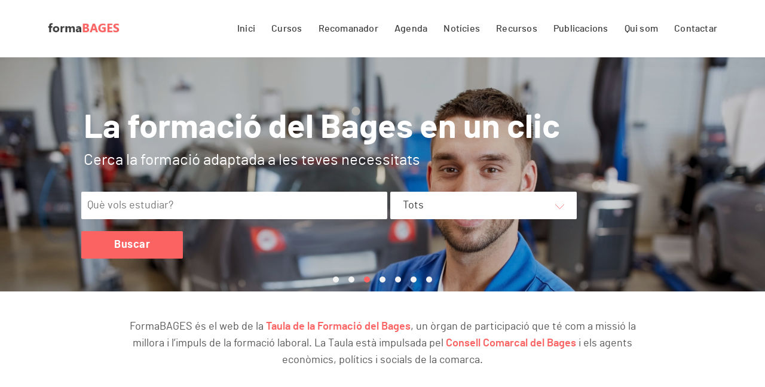

--- FILE ---
content_type: text/html; charset=UTF-8
request_url: https://formabages.cat/ca
body_size: 8189
content:
<!--Banner Starts-->




    <!DOCTYPE html>
<html lang="en">

<head>
    <meta charset="utf-8" />
    <meta name="viewport" content="width=device-width, initial-scale=1.0, maximum-scale=1.0" />

    <meta name="robots" content="index, follow" />

<title>Plataforma Online Taula de la Formació del Bages - FormaBAGES</title>

<meta name="description" content="FormaBAGES és la plataforma online de la Taula de la Formació del Bages que té com a missió la millora i l’impuls de la formació laboral a la comarca.">

<meta name="keywords" content="" />
<meta property="image" content="https://formabages.cat/Themes/FormaBages/images/logo-1200x627.jpg" />

<meta property="og:url" content="https://formabages.cat/ca/home" />
<meta property="og:title" content="Plataforma Online Taula de la Formació del Bages - FormaBAGES" />
<meta property="og:description" content="FormaBAGES és la plataforma online de la Taula de la Formació del Bages que té com a missió la millora i l’impuls de la formació laboral a la comarca." />
<meta property="og:image" content="https://formabages.cat/Themes/FormaBages/images/logo-1200x627.jpg" />
<meta property="og:type" content="website" />

<meta property="og:site_name" content="FormaBages"/>
<meta name="twitter:description" content="FormaBAGES és la plataforma online de la Taula de la Formació del Bages que té com a missió la millora i l’impuls de la formació laboral a la comarca."/>
<meta name="twitter:title" content="Plataforma Online Taula de la Formació del Bages - FormaBAGES"/>
<meta name="twitter:card" content="summary_large_image"/>



    <link rel="shortcut icon" href="https://formabages.cat/Themes/FormaBages/images/favicon/favicon.ico" />
    <link rel="icon" type="image/png" sizes="16x16" href="https://formabages.cat/Themes/FormaBages/images/favicon/favicon-16x16.png">
    <link rel="icon" type="image/png" sizes="32x32" href="https://formabages.cat/Themes/FormaBages/images/favicon/favicon-32x32.png">

    <link rel="icon" type="image/png" sizes="192x192" href="https://formabages.cat/Themes/FormaBages/images/favicon/android-chrome-192x192.png">
    <link rel="icon" type="image/png" sizes="256x256" href="https://formabages.cat/Themes/FormaBages/images/favicon/android-chrome-256x256.png">
    <link rel="apple-touch-icon" sizes="180x180" href="https://formabages.cat/Themes/FormaBages/images/favicon/apple-touch-icon.png">

    <meta name="csrf-token" content="OsoBt3MCCxrEIUKP0aGbHZSfdgKTUIff481HzAhJ">

    
    <!--CSS Start-->
    <link rel="canonical" href="https://formabages.cat/ca"/>
    <link href="/Themes/FormaBages/css/app.css?id=8ec082f78dd42b3a3b6d" rel="stylesheet">
    
    <!-- Global site tag (gtag.js) - Google Analytics -->
    <script async src="https://www.googletagmanager.com/gtag/js?id=UA-2219521-23"></script>
    <script>
        window.dataLayer = window.dataLayer || [];
        function gtag(){dataLayer.push(arguments);}
        gtag('js', new Date());

        gtag('config', 'UA-2219521-23');
    </script>
<body>
    
    <div class="hole_div">
        <div id="page">
                        <!--Header Starts-->
            <header class="header-home">
    <div class="main-menu">
        <div class="row">
            <div class="logo">
                <a href="https://formabages.cat/ca/home">
                    <img src="https://formabages.cat/Themes/FormaBages/images/logo.png" alt="formaBAGES" title="formaBAGES" class="logo-desk">
                    <img src="https://formabages.cat/Themes/FormaBages/images/mobile-logo1.png" alt="formaBAGES" title="formaBAGES" class="logo-mob">
                </a>
            </div>
            <div class="menu">
                <div id="smoothmenu" class="ddsmoothmenu">
                    <ul>
                        <li><a href="https://formabages.cat/ca/home" class="">Inici</a></li>
                        
                        <li><a href="https://formabages.cat/ca/cursos" class="">Cursos</a></li>
                        <li><a href="https://formabages.cat/ca/configurador" class="">Recomanador</a></li>
                        <li><a href="https://formabages.cat/ca/agenda" class="">Agenda</a></li>
                        <li><a href="https://formabages.cat/ca/noticies" class="">Notícies</a></li>
                        
                        
                        
                        <li><a href="https://formabages.cat/ca/recursos" class="">Recursos</a></li>
                        <li><a href="https://formabages.cat/ca/documentacio" class="">Publicacions</a></li>
                        
                        <li><a href="https://formabages.cat/ca/qui-som" class="">Qui som</a></li>
                        <li><a href="https://formabages.cat/ca/contacte" class="">Contactar</a></li>
                    </ul>
                </div>
            </div>
            <!-- mobile nav starts-->
            <div class="m-menu">
                <a href="javascript:void(0);" id="hie_menu">
                    <span></span>
                    <span></span>
                    <span></span>
                </a>
            </div>
            <!-- mobile nav ends-->
        </div>
    </div>
</header>            <!--Header Ends-->
            
        <section class="banner-home">
        <div id="home-slider" class="owl-carousel">
            <div class="fotos">
                                                <div class="item"><img src="https://formabages.cat/storage/media/2022/05/Dona treballant.jpg" alt="" class="desk-home" /></div>
                                                                <div class="item"><img src="https://formabages.cat/storage/media/2022/05/Estudiants universitaris.jpg" alt="" class="desk-home" /></div>
                                                                <div class="item"><img src="https://formabages.cat/storage/media/2022/05/mecanic.jpg" alt="" class="desk-home" /></div>
                                                                <div class="item"><img src="https://formabages.cat/storage/media/2022/05/Persones grans estudiant.jpg" alt="" class="desk-home" /></div>
                                                                <div class="item"><img src="https://formabages.cat/storage/media/2022/05/Professora xines.jpg" alt="" class="desk-home" /></div>
                                                                <div class="item"><img src="https://formabages.cat/storage/media/2022/05/quimica.jpg" alt="" class="desk-home" /></div>
                                                                <div class="item"><img src="https://formabages.cat/storage/media/2022/05/Soldador.jpg" alt="" class="desk-home" /></div>
                                            </div>
            <div id="shadow"></div>
        </div>

        
        <div class="banner-caption">
            <div class="row">
                <h1>La formació del Bages en un clic<span>Cerca la formació adaptada a les teves necessitats</span></h1>
                <form action="https://formabages.cat/ca/cursos" method="GET">
    <div class="bsearch">
        <ul>
            <li>
                <input id="txt-filter" title="Minimo 3 characteres" type="text" name="search_query" placeholder="Què vols estudiar?" value="" pattern=".{3,}">
            </li>
            <li>
                <select name="tipus-formacio" class="select_box">
                    <option value="tots" >Tots</option>
                                            <option value="estudis-universitaris" >Estudis Universitaris</option>
                                            <option value="formacio-professional-reglada" >Formació Professional Reglada</option>
                                            <option value="itineraris-formatius-per-a-joves" >Formació per a Joves sense ESO</option>
                                            <option value="certificats-de-professionalitat" >Certificats de Professionalitat</option>
                                            <option value="formacio-dadults" >Formació d&#039;adults</option>
                                            <option value="formacio-ocupacional" >Formació ocupacional</option>
                                            <option value="formacio-continua" >Formació contínua</option>
                                            <option value="idiomes-2" >Idiomes</option>
                                            <option value="formacio-dacollida-per-persones-estrangeres" >Formació d&#039;acollida per persones estrangeres</option>
                                    </select>
            </li>
            <li>
                <input type="submit" value="Buscar">
            </li>
        </ul>
    </div>
</form>            </div>
        </div>
    </section>
    
    <!--Banner Ends-->
    <section class="description-home">
        <div class="row">
            <div class="caption-txt">
                <p>FormaBAGES és el web de la <b>Taula de la Formació del Bages</b>, un òrgan de participació que té com a missió la millora i l’impuls de la formació laboral. La Taula<b> </b>està  impulsada pel <b>Consell Comarcal del Bages</b> i els agents econòmics, polítics i socials de la comarca.</p><p><br></p>
            </div>
        </div>
    </section>

    <section class="innobages-home">
        <div class="row">
            <a href="https://formabages.cat/ca/ajutsinnobages" target="_blank" class="banner-wrapper">
                <img src="https://formabages.cat/Themes/FormaBages/images/innobages.webp" width="75%" />
                <div class="btn">M'interesa!</div>
            </a>
        </div>
    </section>

    <!--<div class="destacat-home">
        <div class="row">
            <section class="caption-txt">
                <a href="https://formabages.cat/ca/innobages" target="_blank">
                    <img src="https://formabages.cat/Themes/FormaBages/images/fp-empresa.jpg" width="100%" />
                </a>
                <br>
                
                <a class="btn" href="https://ja.cat/kKOfS" target="_blank">Inscriu-te!</a>
            </section>
        </div>
    </div>-->


    <section class="banner-bg-box">
        <div class="row">
            <div class="caption-banner">
                <h2>Vols formar-te?</h2>
                <p>Et recomanem <strong>cursos i formació</strong> en base al teu nivell d'estudis i
                    interessos</p>
                <a href="https://formabages.cat/ca/configurador">Iniciar</a>
            </div>
        </div>
    </section>

    <section class="acreditacio-box">
        <a href="https://fp.gencat.cat/ca/acreditacio/em-vull-acreditar/index.html" target="_blank">
            <img class="banner-acr-xl" src="https://formabages.cat/Themes/FormaBages/images/banner-acreditacio.png" alt="Acreditació de competencies profesionals. Si ets professional, fes-ho oficial." />
            <img class="banner-acr-xs" src="https://formabages.cat/Themes/FormaBages/images/banner-acreditacio-mobil.png" alt="Acreditació de competencies profesionals. Si ets professional, fes-ho oficial." />
        </a>
    </section>

    <!--Agno Box Starts-->
    <section class="agno-box">
        <div class="row">
            
                        <div class="hnotices noticies-no-agenda "> <a
                    href="https://formabages.cat/ca/noticies" class="lnk">Veure notícies</a>
                <h2>Notícies</h2>
                <ul>
                                                                                <li class="brown">
                        <a href="https://formabages.cat/ca/presentacio-de-linforme-2024-de-lobservatori-de-la-recerca-de-la-catalunya-central">
                                                        <div class="noticia-img">
                                <img src="https://formabages.cat/storage/media/2025/12/image-800-0f7ab05daf251da3f60df5f92c4ea541.jpeg" alt="" />
                            </div>
                                                        <div class="noticia-cont">
                                                                <div class="ntitle">Presentació de l’Informe 2024 de l’Observatori de la Recerca de la Catalunya Central</div>
                                <div>
                                    <p>12/12/2025</p>
                                    <span class="n-arrow">Llegir notícia</span>
                                </div>
                            </div>
                        </a>
                    </li>
                                                                                                    <li class="">
                        <a href="https://formabages.cat/ca/artes-celebrara-la-2a-fira-de-locupacio-per-connectar-empreses-i-talent-del-territori">
                                                        <div class="noticia-cont">
                                                                <div class="ntitle">Artés celebrarà la 2a Fira de l&#039;Ocupació per connectar empreses i talent del territori</div>
                                <div>
                                    <p>20/11/2025</p>
                                    <span class="n-arrow">Llegir notícia</span>
                                </div>
                            </div>
                        </a>
                    </li>
                                                                                                    <li class="">
                        <a href="https://formabages.cat/ca/umanresa-obre-una-nova-convocatoria-dels-premis-per-promoure-la-ciencia-i-la-tecnologia-a-les-aules">
                                                        <div class="noticia-img">
                                <img src="https://formabages.cat/storage/media/2025/11/presentacio-premis-educacio.jpg" alt="" />
                            </div>
                                                        <div class="noticia-cont">
                                                                <div class="ntitle">UManresa obre una nova convocatòria dels premis per promoure la ciència i la tecnologia a les aules</div>
                                <div>
                                    <p>17/11/2025</p>
                                    <span class="n-arrow">Llegir notícia</span>
                                </div>
                            </div>
                        </a>
                    </li>
                                                                                                    <li class="">
                        <a href="https://formabages.cat/ca/un-simulador-de-realitat-virtual-permetra-estudiants-denginyeria-de-mines-deuropa-practicar-perforacions-i-voladures-de-manera-collaborativa-i-segura">
                                                        <div class="noticia-img">
                                <img src="https://formabages.cat/storage/media/2025/11/image-800-514ab6bbf17702ef15e4997f52c40d16.jpeg" alt="" />
                            </div>
                                                        <div class="noticia-cont">
                                                                <div class="ntitle">Un simulador de realitat virtual permetrà estudiants d’Enginyeria de Mines d’Europa practicar perforacions i voladures de manera col·laborativa i segura</div>
                                <div>
                                    <p>13/11/2025</p>
                                    <span class="n-arrow">Llegir notícia</span>
                                </div>
                            </div>
                        </a>
                    </li>
                                                                                                    <li class="">
                        <a href="https://formabages.cat/ca/la-upc-manresa-consolida-el-seu-creixement-amb-un-increment-del-24-en-la-demanda-de-graus-en-primera-preferencia">
                                                        <div class="noticia-img">
                                <img src="https://formabages.cat/storage/media/2025/11/image-800-439f69b9630f949c8e8ded170b190eb6.jpeg" alt="" />
                            </div>
                                                        <div class="noticia-cont">
                                                                <div class="ntitle">La UPC Manresa consolida el seu creixement amb un increment del 24% en la demanda de graus en primera preferència</div>
                                <div>
                                    <p>10/11/2025</p>
                                    <span class="n-arrow">Llegir notícia</span>
                                </div>
                            </div>
                        </a>
                    </li>
                                                                                                    <li class="">
                        <a href="https://formabages.cat/ca/la-qualitat-de-vida-i-els-vincles-emocionals-son-claus-per-retenir-i-recuperar-talent">
                                                        <div class="noticia-img">
                                <img src="https://formabages.cat/storage/media/2025/11/Taula rodona dedicada al talent científic i tecnològic..jpeg" alt="" />
                            </div>
                                                        <div class="noticia-cont">
                                                                <div class="ntitle">La qualitat de vida i els vincles emocionals són claus per retenir i recuperar talent</div>
                                <div>
                                    <p>10/11/2025</p>
                                    <span class="n-arrow">Llegir notícia</span>
                                </div>
                            </div>
                        </a>
                    </li>
                                                                                                    <li class="">
                        <a href="https://formabages.cat/ca/endesa-visita-la-upc-manresa-per-formalitzar-lacte-de-signatura-del-conveni-de-patrocini-amb-dynamics-upc-manresa">
                                                        <div class="noticia-img">
                                <img src="https://formabages.cat/storage/media/2025/10/image-1600-24ca0cd4992ff90db7a797ba0e580078.jpeg" alt="" />
                            </div>
                                                        <div class="noticia-cont">
                                                                <div class="ntitle">Endesa visita la UPC Manresa per formalitzar l’acte de signatura del conveni de patrocini amb Dynamics UPC Manresa</div>
                                <div>
                                    <p>09/10/2025</p>
                                    <span class="n-arrow">Llegir notícia</span>
                                </div>
                            </div>
                        </a>
                    </li>
                                                        </ul>
            </div>
                    </div>
    </section>
    <!--Agno Box Ends-->

    <section class="tipus-box">
        <div class="row">
            <h2>Mapa de Cursos</h2>
            <div id="mapa" style="height: 600px;"></div>
        </div>
    </section>

    <!--Tipus Box Starts-->
    

    <!--Arees Box Starts-->
    

    <!--Tipus Box Ends-->
    <section class="caption-txt caption-txt-mbl">
        <p>FormaBAGES és el web de la <b>Taula de la Formació del Bages</b>, un òrgan de participació que té com a missió la millora i l’impuls de la formació laboral. La Taula<b> </b>està  impulsada pel <b>Consell Comarcal del Bages</b> i els agents econòmics, polítics i socials de la comarca.</p><p><br></p>
    </section>

    <!--Cursos Box Starts-->
    

    <!--Coneix Box Starts-->
    
    <section class="banners-box">
        <div class="row">
            <h2>Enllaços</h2>
            <ul>
                                                                <li>
                    <a href="https://conforcat.gencat.cat/ca/Treballadors/formacio-continua/formacio-doferta/oferta-formativa/cercador-cursos-del-consorci/" target=" _blank">
                        <img src="https://formabages.cat/storage/media/2022/10/consorci-formacio-continua-catalunya-2.jpg" alt="">
                    </a>
                </li>
                                                                                <li>
                    <a href="https://fp.gencat.cat/ca/acreditacio/" target=" _blank">
                        <img src="https://formabages.cat/storage/media/2022/05/Banner-2.jpg" alt="">
                    </a>
                </li>
                                                                                <li>
                    <a href="https://fp.gencat.cat/ca/oferta-fpcat-365/" target=" _blank">
                        <img src="https://formabages.cat/storage/media/2022/05/Banner-5.jpg" alt="">
                    </a>
                </li>
                                                                                <li>
                    <a href="https://doctoratsindustrials.gencat.cat/" target=" _blank">
                        <img src="https://formabages.cat/storage/media/2022/05/Banner-6.jpg" alt="">
                    </a>
                </li>
                                            </ul>
        </div>
    </section>
        <!--Coneix Box Ends-->
                <!--Newsletter Box Starts-->
<section class="newsletter-box">
    <div class="row">
        <div class="lft-news">
            <h2>
                                Estigues al corrent de tot!
                
                <span>
                                        Subscriu-te a la nostra newsletter
                                    </span>
            </h2>
        </div>
        <div class="rht-news">
            <form id="NewsletterForm">
                <div class="form-response" style="display:none;"></div>
                <div class="loader" style="display:none;"></div>

                <div class="subscribe">
                    <input type="email" placeholder="El teu correu electrònic" required>
                    <input type="submit" value="Enviar">
                </div>
                <div class="check">
                    <input id="options" type="checkbox" name="field" value="options" required>
                    <label for="options">
                        <span></span>
                        <p><a href="https://formabages.cat/ca/politica-de-privacitat" target="_blank">Accepto la política de privacitat</a></p>
                    </label>
                </div>
            </form>
        </div>
    </div>
</section>
<!--Newsletter Box Ends-->
<script>
    window.addEventListener('load', function(event) {
        $.ajaxSetup({
            headers: {
                'X-CSRF-TOKEN': $('meta[name="csrf-token"]').attr('content')
            }
        });

        $('#NewsletterForm').submit(function(e) {
            e.preventDefault();
            var email = $(this).find('input[type=email]').val();
            $('.form-response').hide();
            $('.loader').show();
            $('.form-response').html(null);
            $.ajax({
                url: "https://formabages.cat/ca/newsletter-subscribe",
                method: 'POST',
                data: {
                    '_token': 'OsoBt3MCCxrEIUKP0aGbHZSfdgKTUIff481HzAhJ',
                    'email': email
                },
                success: function(data) {
                    $('.form-response').html(`<div class="notice notice-success"><p>Subscrit correctament.</p></div>`)
                    $('.loader').hide();
                    $('.form-response').show();
                }
            });
            return false;
        });
    });
</script>
<style>
    .subscribe input[type=submit]:hover {
        background: #393939;
        color: #fff;
    }

    .subscribe input[type=submit] {
        font-family: barlowmedium;
        background: #555;
        color: #fff;
        font-size: 16px;
        line-height: 34px;
        letter-spacing: .5px;
        padding: 6px 50px;
        border-radius: 2px;
        -moz-border-radius: 2px;
        -webkit-border-radius: 2px;
        transition: all .5s ease;
        -moz-transition: all .5s ease;
        -webkit-transition: all .5s ease;
        -o-transition: all .5s ease;
        display: inline-block;
        border: 0 solid #fff;
        cursor: pointer;
    }

    .newsletter-box .check {
        position: relative;
    }

    .check input[type=checkbox]:not(old) {
        display: block;
        top: 58px;
        left: 0px;
    }

    .subscribe input[type=email] {
        float: left;
        width: 70%;
        border: none;
        background: #fff;
        font-size: 16px;
        font-family: barlowregular;
        color: #393939;
        padding: 0 10px;
        height: 46px;
    }

    /* LOADER */
    .loader {
        width: 50px;
        height: 50px;
        border: 10px solid #f3f3f3;
        border-top: 10px solid #3498db;
        border-radius: 50%;
        animation: spin 2s linear infinite;
        margin-left: auto;
        transition: all .5s ease;
        -moz-transition: all .5s ease;
        -webkit-transition: all .5s ease;
        -o-transition: all .5s ease;
        margin: auto;
        margin-top: 40px;
    }

    @keyframes  spin {
        0% {
            transform: rotate(0deg);
        }

        100% {
            transform: rotate(360deg);
        }
    }

    /* end LOADER */

    /* NOTIFICACIONS */
    .notice {
        display: inline-block;
        line-height: 19px;
        padding: 11px 15px;
        font-size: 14px;
        text-align: left;
        background-color: #fff;
        /*border: 1px solid #ffba00;*/
        border-left: 4px solid #ffba00;
        box-shadow: 1px 1px 1px 1px rgba(0, 0, 0, .1);
        width: 99%;
        margin: 5px 0px 5px 2px;
        margin-bottom: 20px;
    }

    .notice p {
        padding: 0px 5px;
        font-size: 14px;
        margin: 0 !important;
        color: #000 !important;
    }

    .notice.notice-info {
        border-color: #00a0d2;
    }

    .notice.notice-warning {
        border-color: #ffb900;
    }

    .notice.notice-success {
        border-color: #46b450;
    }

    .notice.notice-error {
        border-color: #dc3232;
    }

    /* /NOTIFICACIONS */
</style>

<!-- footer starts-->
<footer>
    <div class="row">
        <div class="foot-top">
            <ul>
                <li><a href="https://formabages.cat/ca/home"><img src="https://formabages.cat/Themes/FormaBages/images/logo.png" alt="" border="0"></a><br>
                    <p>
                                                    Servei de Promoció Econòmica i Desenvolupament Rural
                                            </p>
                </li>
                <li>
                    <h3>
                                                Entitat impulsora
                                            </h3>
                    <a href="https://www.ccbages.cat/" target="_blank"><img src="https://formabages.cat/storage/media/2019/12/img-footer1.png" alt="" border="0"></a>
                </li>
                <li>
                    <h3>
                                                Amb el suport de
                                            </h3>
                    <ul class="footer-logos">
                        														<li><a href="https://www.diba.cat/es" target="_blank">
																	<img src="https://formabages.cat/storage/media/2023/07/diputacio-barcelona.png" alt="" border="0">
															</a></li>
														<li><a href="https://serveiocupacio.gencat.cat/ca/inici/" target="_blank">
																	<img src="https://formabages.cat/storage/media/2019/12/img-footer3.png" alt="" border="0">
															</a></li>
														<li><a href="https://web.gencat.cat/ca/inici" target="_blank">
																	<img src="https://formabages.cat/storage/media/2023/07/logo-generalitat.png" alt="" border="0">
															</a></li>
														<li><a href="javascript:void(0)" target="_blank">
															</a></li>
														<li><a href="https://www.mites.gob.es/" target="_blank">
																	<img src="https://formabages.cat/storage/media/2023/07/ministerio-de-trabajo-y-economia-social.png" alt="" border="0">
															</a></li>
							                                            </ul>
                    <ul>
                        <li style="margin-top: 16px;">
                            <small>Aquesta acció està subvencionada pel Servei Públic d'Ocupació de Catalunya en el marc dels programes de suport al desenvolupament local</small>
                        </li>
                    </ul>
                </li>
            </ul>
        </div>
        <div class="foot-btm">
            <ul>
                <li><a href="https://formabages.cat/ca/contacte">Contactar</a></li>
                <li><a href="https://formabages.cat/ca/politica-de-privacitat">Política de privacitat</a></li>
                <li><a href="https://formabages.cat/ca/nota-legal">Nota Legal</a></li>
                <li><a href="https://formabages.cat/ca/politica-de-cookies">Política de Cookies</a></li>
                <li><a href="https://formabages.cat/ca/intranet" target="_blank">Àrea privada</a></li>
            </ul>
        </div>
    </div>
</footer>        </div>
        <!-- footer ends -->
        <!-- Mobile Navigation -->
<div id="mobNav" class="mobNav  mm-menu mm-horizontal mm-offcanvas mm-right mm-current mm-opened ">
    <div class="mm-list mm-panel mm-opened mm-current">
        <a href="https://formabages.cat/ca/home">
            
            <figure class="mobi-logo"><h1 class="logo">forma<span style="color:#FB6262">BAGES</span></h1></figure>
        </a>
        <div id="close-men"><a href="javascript:void(0);"><img src="https://formabages.cat/Themes/FormaBages/images/mb-close.png" alt="" title=""></a>
        </div>
        <div class="u-menu">
            <ul>
                <li class="no-arr"><a href="https://formabages.cat/ca/home" class="">Inici</a></li>
                <li class="no-arr"><a href="https://formabages.cat/ca/cursos" class="">Cursos</a></li>
                <li class="no-arr"><a href="https://formabages.cat/ca/configurador" class="">Recomanador</a></li>
                <li class="no-arr"><a href="https://formabages.cat/ca/agenda" class="">Agenda</a></li>
                <li class="no-arr"><a href="https://formabages.cat/ca/noticies" class="">Notícies</a></li>
                
                
                <li class="no-arr"><a href="https://formabages.cat/ca/recursos" class="">Adreces</a></li>
                <li class="no-arr"><a href="https://formabages.cat/ca/documentacio" class="">Publicacions</a></li>
                <li class="no-arr"><a href="https://formabages.cat/ca/qui-som" class="">Qui som</a></li>
                <li class="no-arr"><a href="https://formabages.cat/ca/contacte" class="">Contactar</a></li>
            </ul>
        </div>
    </div>
</div>
<!-- /Mobile Navigation -->    </div>
    <script src="/Themes/FormaBages/js/app.js?id=b2fdbaf5db4c207bd5cc"></script>
    <script>
    $.ajaxSetup({
        headers: {
            'X-CSRF-TOKEN': $('meta[name="csrf-token"]').attr('content')
        }
    });
    </script>
        <script type="text/javascript">
                var owl = $('#tipus-mob');
    owl.owlCarousel({
        goToFirstSpeed: 2000,
        items: 1,
        loop: true,
        autoplay: true,
        autoplayTimeout: 7000,
        smartSpeed: 2000,
        autoplayHoverPause: true,
        nav: true,
        dots: true
    });
        var owl = $('#cursos-links');
    owl.owlCarousel({
        goToFirstSpeed: 1000,
        loop: true,
        items: 1,
        margin: 0,
        autoplay: true,
        autoplayTimeout: 7000,
        smartSpeed: 2000,
        autoplayHoverPause: true,
        nav: false,
        dots: true,
        responsive: {
            0: {
                items: 1,
                margin: 0,
            },
            480: {
                items: 1
            },
            640: {
                items: 1
            },
            768: {
                items: 1
            },
            1024: {
                items: 1
            }
        },
    });

    var owl = $('#home-slider');
    owl.owlCarousel({
        goToFirstSpeed: 1000,
        loop: true,
        items: 1,
        margin: 0,
        autoplay: true,
        autoplayTimeout: 7000,
        nestedItemSelector: 'item',
        smartSpeed: 2000,
        autoplayHoverPause: true,
        nav: false,
        dots: true,
        responsive: {
            0: {
                items: 1,
                margin: 0,
            },
            480: {
                items: 1
            },
            640: {
                items: 1
            },
            768: {
                items: 1
            },
            1024: {
                items: 1
            }
        },
    });

    $('.fancybox-media')
        .attr('rel', 'media-gallery')
        .fancybox({
            openEffect: 'none',
            closeEffect: 'none',
            prevEffect: 'none',
            nextEffect: 'none',
            arrows: false,
            helpers: {
                media: {},
                buttons: {}
            }
        });

    $('.video-fancybox').on('click', function (e) {
        e.preventDefault();

        $.fancybox({
            hideOnContentClick: false,
            autoScale: false,
            transitionIn: 'none',
            transitionOut: 'none',
            title: this.title, // optional
            width: '80%', // or your size
            height: '60%',
            href: this.href,
            type: 'iframe',
            fitToView   : false,
            autoSize    : false
        });
    });
    </script>
    <script>
        var ajax = null;
    var metas = [];
    var metas_or = [];
    var url = new URL(window.location.href);
    var geo = 1;
    var mymap;

    $(document).ready(function () {
        var win_hgt;
        
        carregarCursos();

        mymap = L.map('mapa').setView([41.724657, 1.821872], 10);
        
        L.tileLayer('http://{s}.tile.osm.org/{z}/{x}/{y}.png', {
            maxZoom: 18,
            id: 'mapbox/streets-v11',
            tileSize: 512,
            zoomOffset: -1
        }).addTo(mymap);

        $(window).resize(function () {
            win_hgt = $(window).height();
            $(".move #page").css({
                "height": win_hgt,
                "overflow": "hidden"
            });
        });

        win_hgt = $(window).height();
        $("#hie_menu").click(function () {
            $(".hole_div").addClass("move");
            //$(this).hide();
            $("#new").show();
            $("#page").css({
                "height": win_hgt,
                "overflow": "hidden"
            });
        });

        $("#new").click(function () {
            $(".hole_div").removeClass("move");
            //$("#hie_menu").show();
            $(this).hide();
            $("#page").css({
                "height": "auto",
                "overflow": "auto"
            });
        });

        $("#close-men").click(function () {
            $(".hole_div").removeClass("move");
            $("#hie_menu").show();
            $("#new").hide();
            $("#page").css({
                "height": "auto",
                "overflow": "auto"
            });
        });
    });

    //Mobile Multi Level Menu		
    $(".u-menu").vmenuModule({
        Speed: 200,
        autostart: true,
        autohide: true
    });
    $(".u-menu ul li ul").hide();

    function carregarCursos() {
        if (ajax !== null) ajax.abort();

        ajax = $.ajax({
            url: "https://formabages.cat/ca/ajax?geo=1",
            method: "POST",
            data: {
                action: "loadCentres",
                method: "html",
                parameters: {
                    metas: metas,
                    metas_or: metas_or,
                    format: "json",
                    paginate: false,
                    page: url.searchParams.get('page'),
                    search_query: url.searchParams.get('search_query'),
                    coordenades: url.searchParams.get('coordenades'),
                    geo: geo,
                    order: "propers_inicis"
                }
            },
            success: function( centres ) {

                centres = Object.values(centres);
                
                if ( centres.length > 0 ) {
                    var centresGeolocalitzats = centres.filter((centre) => centre && centre.geo );
                    var bounds = centresGeolocalitzats.map((centre) => centre.geo.coordenades.split(",") );

                    if ( centresGeolocalitzats.length > 0 ) {
                        mymap.fitBounds(new L.LatLngBounds(bounds));
                        centresGeolocalitzats.forEach(function(centre) {
                            var template = `<div class="centre"><ul class="cursos-list">`;
                        
                            centre.cursos.forEach(function(curs) {
                                template += `
                                <li>`;
                                    if ( curs.familia ) template += `<img data-tippy-content="${curs.familia.title}" src="${ curs.marker }" />`;
                                    template += `
                                    <h1>${curs.titol}</h1><a href=\"${curs.link}\" class=\"pink-btn\">Veure fitxa</a>
                                    
                                </li>`;
                            });

                            template += `
                            </ul>
                                <div class="centre-info">
                                    <img src="${ centre.image ? centre.image : "https://formabages.cat/Themes/FormaBages/images/Educació.svg" }" />
                                    <h2>${centre.title}</h2>
                                    <ul>
                                        <li>${centre.direccio}</li>
                                        <li><a href="mailto:${centre.email}">${centre.email}</a></li>
                                        <li><a href="${centre.url}">Pàgina Web</a></li>
                                    </ul>
                                </div>
                            </div>`;

                            var coords = centre.geo.coordenades.split(",");
                            var popup = L.popup({
                                offset: [0, -30],
                            }).setContent(template);

                            var marker = L.marker(coords, {
                                icon: L.icon({
                                    iconUrl: "https://formabages.cat/Themes/FormaBages/images/geo-mapa.svg",
                                    iconSize: [38, 95],
                                    iconAnchor: [19, 67]
                                })
                            });

                            marker.bindPopup(popup, { maxWidth: "auto" }).openPopup();

                            mymap.addLayer(marker);
                            mymap.on('popupopen', function(e) {
                                tippy('[data-tippy-content]');
                            });
                        });
                    }
                }
            },
            complete: function() {
                $('.right-content').removeClass('loading');
                ajax = null;
            }
        })
    }
    </script>
        <div id="new"></div>
<script defer src="https://static.cloudflareinsights.com/beacon.min.js/vcd15cbe7772f49c399c6a5babf22c1241717689176015" integrity="sha512-ZpsOmlRQV6y907TI0dKBHq9Md29nnaEIPlkf84rnaERnq6zvWvPUqr2ft8M1aS28oN72PdrCzSjY4U6VaAw1EQ==" data-cf-beacon='{"version":"2024.11.0","token":"501aad9ab17547babca20f3c1e14e7a3","r":1,"server_timing":{"name":{"cfCacheStatus":true,"cfEdge":true,"cfExtPri":true,"cfL4":true,"cfOrigin":true,"cfSpeedBrain":true},"location_startswith":null}}' crossorigin="anonymous"></script>
</body>

</html>

--- FILE ---
content_type: text/css
request_url: https://formabages.cat/Themes/FormaBages/css/app.css?id=8ec082f78dd42b3a3b6d
body_size: 49964
content:
.leaflet-image-layer,.leaflet-layer,.leaflet-marker-icon,.leaflet-marker-shadow,.leaflet-pane,.leaflet-pane>canvas,.leaflet-pane>svg,.leaflet-tile,.leaflet-tile-container,.leaflet-zoom-box{position:absolute;left:0;top:0}.leaflet-container{overflow:hidden}.leaflet-marker-icon,.leaflet-marker-shadow,.leaflet-tile{-webkit-user-select:none;-moz-user-select:none;-ms-user-select:none;user-select:none;-webkit-user-drag:none}.leaflet-tile::-moz-selection{background:transparent}.leaflet-tile::selection{background:transparent}.leaflet-safari .leaflet-tile{image-rendering:-webkit-optimize-contrast}.leaflet-safari .leaflet-tile-container{width:1600px;height:1600px;-webkit-transform-origin:0 0}.leaflet-marker-icon,.leaflet-marker-shadow{display:block}.leaflet-container .leaflet-marker-pane img,.leaflet-container .leaflet-overlay-pane svg,.leaflet-container .leaflet-shadow-pane img,.leaflet-container .leaflet-tile,.leaflet-container .leaflet-tile-pane img,.leaflet-container img.leaflet-image-layer{max-width:none!important;max-height:none!important}.leaflet-container.leaflet-touch-zoom{touch-action:pan-x pan-y}.leaflet-container.leaflet-touch-drag{touch-action:none;touch-action:pinch-zoom}.leaflet-container.leaflet-touch-drag.leaflet-touch-zoom{touch-action:none}.leaflet-container{-webkit-tap-highlight-color:transparent}.leaflet-container a{-webkit-tap-highlight-color:rgba(51,181,229,.4)}.leaflet-tile{-webkit-filter:inherit;filter:inherit;visibility:hidden}.leaflet-tile-loaded{visibility:inherit}.leaflet-zoom-box{width:0;height:0;box-sizing:border-box;z-index:800}.leaflet-overlay-pane svg{-moz-user-select:none}.leaflet-pane{z-index:400}.leaflet-tile-pane{z-index:200}.leaflet-overlay-pane{z-index:400}.leaflet-shadow-pane{z-index:500}.leaflet-marker-pane{z-index:600}.leaflet-tooltip-pane{z-index:650}.leaflet-popup-pane{z-index:700}.leaflet-map-pane canvas{z-index:100}.leaflet-map-pane svg{z-index:200}.leaflet-vml-shape{width:1px;height:1px}.lvml{behavior:url(#default#VML);display:inline-block;position:absolute}.leaflet-control{position:relative;z-index:800;pointer-events:visiblePainted;pointer-events:auto}.leaflet-bottom,.leaflet-top{position:absolute;z-index:1000;pointer-events:none}.leaflet-top{top:0}.leaflet-right{right:0}.leaflet-bottom{bottom:0}.leaflet-left{left:0}.leaflet-control{float:left;clear:both}.leaflet-right .leaflet-control{float:right}.leaflet-top .leaflet-control{margin-top:10px}.leaflet-bottom .leaflet-control{margin-bottom:10px}.leaflet-left .leaflet-control{margin-left:10px}.leaflet-right .leaflet-control{margin-right:10px}.leaflet-fade-anim .leaflet-tile{will-change:opacity}.leaflet-fade-anim .leaflet-popup{opacity:0;transition:opacity .2s linear}.leaflet-fade-anim .leaflet-map-pane .leaflet-popup{opacity:1}.leaflet-zoom-animated{-webkit-transform-origin:0 0;transform-origin:0 0}.leaflet-zoom-anim .leaflet-zoom-animated{will-change:transform;transition:-webkit-transform .25s cubic-bezier(0,0,.25,1);transition:transform .25s cubic-bezier(0,0,.25,1);transition:transform .25s cubic-bezier(0,0,.25,1),-webkit-transform .25s cubic-bezier(0,0,.25,1)}.leaflet-pan-anim .leaflet-tile,.leaflet-zoom-anim .leaflet-tile{transition:none}.leaflet-zoom-anim .leaflet-zoom-hide{visibility:hidden}.leaflet-interactive{cursor:pointer}.leaflet-grab{cursor:-webkit-grab;cursor:grab}.leaflet-crosshair,.leaflet-crosshair .leaflet-interactive{cursor:crosshair}.leaflet-control,.leaflet-popup-pane{cursor:auto}.leaflet-dragging .leaflet-grab,.leaflet-dragging .leaflet-grab .leaflet-interactive,.leaflet-dragging .leaflet-marker-draggable{cursor:move;cursor:-webkit-grabbing;cursor:grabbing}.leaflet-image-layer,.leaflet-marker-icon,.leaflet-marker-shadow,.leaflet-pane>svg path,.leaflet-tile-container{pointer-events:none}.leaflet-image-layer.leaflet-interactive,.leaflet-marker-icon.leaflet-interactive,.leaflet-pane>svg path.leaflet-interactive,svg.leaflet-image-layer.leaflet-interactive path{pointer-events:visiblePainted;pointer-events:auto}.leaflet-container{background:#ddd;outline:0}.leaflet-container a{color:#0078a8}.leaflet-container a.leaflet-active{outline:2px solid orange}.leaflet-zoom-box{border:2px dotted #38f;background:hsla(0,0%,100%,.5)}.leaflet-container{font:12px/1.5 Helvetica Neue,Arial,Helvetica,sans-serif}.leaflet-bar{box-shadow:0 1px 5px rgba(0,0,0,.65);border-radius:4px}.leaflet-bar a,.leaflet-bar a:hover{background-color:#fff;border-bottom:1px solid #ccc;width:26px;height:26px;line-height:26px;display:block;text-align:center;text-decoration:none;color:#000}.leaflet-bar a,.leaflet-control-layers-toggle{background-position:50% 50%;background-repeat:no-repeat;display:block}.leaflet-bar a:hover{background-color:#f4f4f4}.leaflet-bar a:first-child{border-top-left-radius:4px;border-top-right-radius:4px}.leaflet-bar a:last-child{border-bottom-left-radius:4px;border-bottom-right-radius:4px;border-bottom:none}.leaflet-bar a.leaflet-disabled{cursor:default;background-color:#f4f4f4;color:#bbb}.leaflet-touch .leaflet-bar a{width:30px;height:30px;line-height:30px}.leaflet-touch .leaflet-bar a:first-child{border-top-left-radius:2px;border-top-right-radius:2px}.leaflet-touch .leaflet-bar a:last-child{border-bottom-left-radius:2px;border-bottom-right-radius:2px}.leaflet-control-zoom-in,.leaflet-control-zoom-out{font:700 18px Lucida Console,Monaco,monospace;text-indent:1px}.leaflet-touch .leaflet-control-zoom-in,.leaflet-touch .leaflet-control-zoom-out{font-size:22px}.leaflet-control-layers{box-shadow:0 1px 5px rgba(0,0,0,.4);background:#fff;border-radius:5px}.leaflet-control-layers-toggle{background-image:url(images/layers.png);width:36px;height:36px}.leaflet-retina .leaflet-control-layers-toggle{background-image:url(images/layers-2x.png);background-size:26px 26px}.leaflet-touch .leaflet-control-layers-toggle{width:44px;height:44px}.leaflet-control-layers-expanded .leaflet-control-layers-toggle,.leaflet-control-layers .leaflet-control-layers-list{display:none}.leaflet-control-layers-expanded .leaflet-control-layers-list{display:block;position:relative}.leaflet-control-layers-expanded{padding:6px 10px 6px 6px;color:#333;background:#fff}.leaflet-control-layers-scrollbar{overflow-y:scroll;overflow-x:hidden;padding-right:5px}.leaflet-control-layers-selector{margin-top:2px;position:relative;top:1px}.leaflet-control-layers label{display:block}.leaflet-control-layers-separator{height:0;border-top:1px solid #ddd;margin:5px -10px 5px -6px}.leaflet-default-icon-path{background-image:url(images/marker-icon.png)}.leaflet-container .leaflet-control-attribution{background:#fff;background:hsla(0,0%,100%,.7);margin:0}.leaflet-control-attribution,.leaflet-control-scale-line{padding:0 5px;color:#333}.leaflet-control-attribution a{text-decoration:none}.leaflet-control-attribution a:hover{text-decoration:underline}.leaflet-container .leaflet-control-attribution,.leaflet-container .leaflet-control-scale{font-size:11px}.leaflet-left .leaflet-control-scale{margin-left:5px}.leaflet-bottom .leaflet-control-scale{margin-bottom:5px}.leaflet-control-scale-line{border:2px solid #777;border-top:none;line-height:1.1;padding:2px 5px 1px;font-size:11px;white-space:nowrap;overflow:hidden;box-sizing:border-box;background:#fff;background:hsla(0,0%,100%,.5)}.leaflet-control-scale-line:not(:first-child){border-top:2px solid #777;border-bottom:none;margin-top:-2px}.leaflet-control-scale-line:not(:first-child):not(:last-child){border-bottom:2px solid #777}.leaflet-touch .leaflet-bar,.leaflet-touch .leaflet-control-attribution,.leaflet-touch .leaflet-control-layers{box-shadow:none}.leaflet-touch .leaflet-bar,.leaflet-touch .leaflet-control-layers{border:2px solid rgba(0,0,0,.2);background-clip:padding-box}.leaflet-popup{position:absolute;text-align:center;margin-bottom:20px}.leaflet-popup-content-wrapper{padding:1px;text-align:left;border-radius:12px}.leaflet-popup-content{margin:13px 19px;line-height:1.4}.leaflet-popup-content p{margin:18px 0}.leaflet-popup-tip-container{width:40px;height:20px;position:absolute;left:50%;margin-left:-20px;overflow:hidden;pointer-events:none}.leaflet-popup-tip{width:17px;height:17px;padding:1px;margin:-10px auto 0;-webkit-transform:rotate(45deg);transform:rotate(45deg)}.leaflet-popup-content-wrapper,.leaflet-popup-tip{background:#fff;color:#333;box-shadow:0 3px 14px rgba(0,0,0,.4)}.leaflet-container a.leaflet-popup-close-button{position:absolute;top:0;right:0;padding:4px 4px 0 0;border:none;text-align:center;width:18px;height:14px;font:16px/14px Tahoma,Verdana,sans-serif;color:#c3c3c3;text-decoration:none;font-weight:700;background:transparent}.leaflet-container a.leaflet-popup-close-button:hover{color:#999}.leaflet-popup-scrolled{overflow:auto;border-bottom:1px solid #ddd;border-top:1px solid #ddd}.leaflet-oldie .leaflet-popup-content-wrapper{-ms-zoom:1}.leaflet-oldie .leaflet-popup-tip{width:24px;margin:0 auto;-ms-filter:"progid:DXImageTransform.Microsoft.Matrix(M11=0.70710678, M12=0.70710678, M21=-0.70710678, M22=0.70710678)";filter:progid:DXImageTransform.Microsoft.Matrix(M11=0.70710678,M12=0.70710678,M21=-0.70710678,M22=0.70710678)}.leaflet-oldie .leaflet-popup-tip-container{margin-top:-1px}.leaflet-oldie .leaflet-control-layers,.leaflet-oldie .leaflet-control-zoom,.leaflet-oldie .leaflet-popup-content-wrapper,.leaflet-oldie .leaflet-popup-tip{border:1px solid #999}.leaflet-div-icon{background:#fff;border:1px solid #666}.leaflet-tooltip{position:absolute;padding:6px;background-color:#fff;border:1px solid #fff;border-radius:3px;color:#222;white-space:nowrap;-webkit-user-select:none;-moz-user-select:none;-ms-user-select:none;user-select:none;pointer-events:none;box-shadow:0 1px 3px rgba(0,0,0,.4)}.leaflet-tooltip.leaflet-clickable{cursor:pointer;pointer-events:auto}.leaflet-tooltip-bottom:before,.leaflet-tooltip-left:before,.leaflet-tooltip-right:before,.leaflet-tooltip-top:before{position:absolute;pointer-events:none;border:6px solid transparent;background:transparent;content:""}.leaflet-tooltip-bottom{margin-top:6px}.leaflet-tooltip-top{margin-top:-6px}.leaflet-tooltip-bottom:before,.leaflet-tooltip-top:before{left:50%;margin-left:-6px}.leaflet-tooltip-top:before{bottom:0;margin-bottom:-12px;border-top-color:#fff}.leaflet-tooltip-bottom:before{top:0;margin-top:-12px;margin-left:-6px;border-bottom-color:#fff}.leaflet-tooltip-left{margin-left:-6px}.leaflet-tooltip-right{margin-left:6px}.leaflet-tooltip-left:before,.leaflet-tooltip-right:before{top:50%;margin-top:-6px}.leaflet-tooltip-left:before{right:0;margin-right:-12px;border-left-color:#fff}.leaflet-tooltip-right:before{left:0;margin-left:-12px;border-right-color:#fff}.leaflet-control-geocoder{border-radius:4px;background:#fff;min-width:26px;min-height:26px}.leaflet-touch .leaflet-control-geocoder{min-width:30px;min-height:30px}.leaflet-control-geocoder .leaflet-control-geocoder-icon,.leaflet-control-geocoder a{border-bottom:none;display:inline-block}.leaflet-control-geocoder .leaflet-control-geocoder-alternatives a{width:inherit;height:inherit;line-height:inherit}.leaflet-control-geocoder .leaflet-control-geocoder-icon:hover,.leaflet-control-geocoder a:hover{border-bottom:none;display:inline-block}.leaflet-control-geocoder-form{display:none;vertical-align:middle}.leaflet-control-geocoder-expanded .leaflet-control-geocoder-form{display:inline-block}.leaflet-control-geocoder-form input{font-size:120%;border:0;background-color:transparent;width:246px}.leaflet-control-geocoder-icon{border-radius:4px;width:26px;height:26px;border:none;background-color:#fff;background-image:url("data:image/svg+xml;charset=utf-8,%3Csvg xmlns='http://www.w3.org/2000/svg' viewBox='0 0 24 24'%3E%3Cpath d='M12.2 13l3.4 6.6c.6 1.1 2.5-.4 2-1.2l-4-6.2z'/%3E%3Ccircle cx='10.8' cy='8.9' r='3.9' fill='none' stroke='%23000' stroke-width='1.5'/%3E%3C/svg%3E");background-repeat:no-repeat;background-position:50%;cursor:pointer}.leaflet-touch .leaflet-control-geocoder-icon{width:30px;height:30px}.leaflet-control-geocoder-throbber .leaflet-control-geocoder-icon{background-image:url("data:image/svg+xml;charset=utf-8,%3Csvg xmlns='http://www.w3.org/2000/svg' stroke='%23000' stroke-linecap='round' stroke-width='1.6' viewBox='0 0 24 24'%3E%3Cg%3E%3Cpath stroke-opacity='.1' d='M14 8.4l3-5'/%3E%3Cpath stroke-opacity='.2' d='M15.6 10l5-3'/%3E%3Cpath stroke-opacity='.3' d='M16.2 12H22'/%3E%3Cpath stroke-opacity='.4' d='M15.6 14l5 3m-6.5-1.4l2.9 5'/%3E%3Cpath stroke-opacity='.5' d='M12 16.2V22m-2-6.4l-3 5'/%3E%3Cpath stroke-opacity='.6' d='M8.4 14l-5 3'/%3E%3Cpath stroke-opacity='.7' d='M7.8 12H2'/%3E%3Cpath stroke-opacity='.8' d='M8.4 10l-5-3'/%3E%3Cpath stroke-opacity='.9' d='M10 8.4l-3-5'/%3E%3Cpath d='M12 7.8V2'/%3E%3CanimateTransform attributeName='transform' calcMode='discrete' dur='1s' repeatCount='indefinite' type='rotate' values='0 12 12;30 12 12;60 12 12;90 12 12;120 12 12;150 12 12;180 12 12;210 12 12;240 12 12;270 12 12;300 12 12;330 12 12'/%3E%3C/g%3E%3C/svg%3E")}.leaflet-control-geocoder-form-no-error{display:none}.leaflet-control-geocoder-form input:focus{outline:none}.leaflet-control-geocoder-form button{display:none}.leaflet-control-geocoder-error{margin-top:8px;margin-left:8px;display:block;color:#444}.leaflet-control-geocoder-alternatives{display:block;width:272px;list-style:none;padding:0;margin:0}.leaflet-control-geocoder-alternatives-minimized{display:none;height:0}.leaflet-control-geocoder-alternatives li{white-space:nowrap;display:block;overflow:hidden;padding:5px 8px;text-overflow:ellipsis;border-bottom:1px solid #ccc;cursor:pointer}.leaflet-control-geocoder-alternatives li a,.leaflet-control-geocoder-alternatives li a:hover{width:inherit;height:inherit;line-height:inherit;background:inherit;border-radius:inherit;text-align:left}.leaflet-control-geocoder-alternatives li:last-child{border-bottom:none}.leaflet-control-geocoder-alternatives li:hover,.leaflet-control-geocoder-selected{background-color:#f5f5f5}.leaflet-control-geocoder-address-context{color:#666}@font-face{font-family:barlowblack;src:url(../fonts/barlow-black-webfont.eot);src:url(../fonts/barlow-black-webfont.eot?#iefix) format("embedded-opentype"),url(../fonts/barlow-black-webfont.woff) format("woff"),url(../fonts/barlow-black-webfont.ttf) format("truetype"),url(../fonts/barlow-black-webfont.svg#barlowblack) format("svg");font-weight:400;font-style:normal}@font-face{font-family:barlowbold;src:url(../fonts/barlow-bold-webfont.eot);src:url(../fonts/barlow-bold-webfont.eot?#iefix) format("embedded-opentype"),url(../fonts/barlow-bold-webfont.woff) format("woff"),url(../fonts/barlow-bold-webfont.ttf) format("truetype"),url(../fonts/barlow-bold-webfont.svg#barlowbold) format("svg");font-weight:400;font-style:normal}@font-face{font-family:barlowextrabold;src:url(../fonts/barlow-extrabold-webfont.eot);src:url(../fonts/barlow-extrabold-webfont.eot?#iefix) format("embedded-opentype"),url(../fonts/barlow-extrabold-webfont.woff) format("woff"),url(../fonts/barlow-extrabold-webfont.ttf) format("truetype"),url(../fonts/barlow-extrabold-webfont.svg#barlowextrabold) format("svg");font-weight:400;font-style:normal}@font-face{font-family:barlowextralight;src:url(../fonts/barlow-extralight-webfont.eot);src:url(../fonts/barlow-extralight-webfont.eot?#iefix) format("embedded-opentype"),url(../fonts/barlow-extralight-webfont.woff) format("woff"),url(../fonts/barlow-extralight-webfont.ttf) format("truetype"),url(../fonts/barlow-extralight-webfont.svg#barlowextralight) format("svg");font-weight:400;font-style:normal}@font-face{font-family:barlowlight;src:url(../fonts/barlow-light-webfont.eot);src:url(../fonts/barlow-light-webfont.eot?#iefix) format("embedded-opentype"),url(../fonts/barlow-light-webfont.woff) format("woff"),url(../fonts/barlow-light-webfont.ttf) format("truetype"),url(../fonts/barlow-light-webfont.svg#barlowlight) format("svg");font-weight:400;font-style:normal}@font-face{font-family:barlowmedium;src:url(../fonts/barlow-medium-webfont.eot);src:url(../fonts/barlow-medium-webfont.eot?#iefix) format("embedded-opentype"),url(../fonts/barlow-medium-webfont.woff) format("woff"),url(../fonts/barlow-medium-webfont.ttf) format("truetype"),url(../fonts/barlow-medium-webfont.svg#barlowmedium) format("svg");font-weight:400;font-style:normal}@font-face{font-family:barlowregular;src:url(../fonts/barlow-regular-webfont.eot);src:url(../fonts/barlow-regular-webfont.eot?#iefix) format("embedded-opentype"),url(../fonts/barlow-regular-webfont.woff) format("woff"),url(../fonts/barlow-regular-webfont.ttf) format("truetype"),url(../fonts/barlow-regular-webfont.svg#barlowregular) format("svg");font-weight:400;font-style:normal}@font-face{font-family:barlowsemibold;src:url(../fonts/barlow-semibold-webfont.eot);src:url(../fonts/barlow-semibold-webfont.eot?#iefix) format("embedded-opentype"),url(../fonts/barlow-semibold-webfont.woff) format("woff"),url(../fonts/barlow-semibold-webfont.ttf) format("truetype"),url(../fonts/barlow-semibold-webfont.svg#barlowsemibold) format("svg");font-weight:400;font-style:normal}@font-face{font-family:barlowthin;src:url(../fonts/barlow-thin-webfont.eot);src:url(../fonts/barlow-thin-webfont.eot?#iefix) format("embedded-opentype"),url(../fonts/barlow-thin-webfont.woff) format("woff"),url(../fonts/barlow-thin-webfont.ttf) format("truetype"),url(../fonts/barlow-thin-webfont.svg#barlowthin) format("svg");font-weight:400;font-style:normal}body{padding:0;margin:0;background:#fff;font-size:16px;color:#363636;line-height:20px;font-family:barlowregular}article,aside,audio,details,figcaption,figure,footer,header,hgroup,menu,nav,section,source,video{display:block;margin:0;padding:0}a,img{border:none}a{text-decoration:none}div,p{margin:0;padding:0}p{font-size:18px;line-height:28px;color:#535353}h1,h2,h3,h4,h5,h6{font-weight:400;padding:0;margin:0;line-height:30px}a{color:#192432;outline:none}strong{font-family:barlowbold}li,ul{list-style:none}:focus,a:focus{outline:none}ol,ul{list-style-type:none;padding:0;margin:0}.clearfix:after{content:".";display:block;clear:both;visibility:hidden;line-height:0;height:0}.clearfix{display:inline-block}html[xmlns] .clearfix{display:block}* html .clearfix{height:1%}*,:after,:before{box-sizing:border-box}.clear{clear:both;line-height:1px;padding:0;height:0;font-size:1px}.left{float:left}.right{float:right}.anim{transition:all 1s ease;-moz-transition:all 1s ease;-webkit-transition:all 1s ease;-o-transition:all 1s ease}.anim2{transition:all .5s ease;-moz-transition:all .5s ease;-webkit-transition:all .5s ease;-o-transition:all .5s ease}.row{width:1120px;margin:auto;padding:0}.relative{position:relative}header{float:left;width:100%;position:relative;z-index:9999;transition:all .5s ease;-moz-transition:all .5s ease;-webkit-transition:all .5s ease;-o-transition:all .5s ease}header .main-menu{float:left;width:100%;padding:32px 0;margin:0}h1.logo{color:#262626;text-align:left;font-size:22px;font-family:barlowbold}h1.logo span{color:#fb6262}header .logo img{float:left;width:auto}header .logo img.logo-desk{width:120px}.menu{float:right}.sticky-logo{float:left;display:none}.is-sticky .menu-top .menu{float:right}.is-sticky .main-menu{background:#fff;float:left;width:100%;padding:16px 0;margin:0;border-bottom:1px solid #dbdbdb}#tipus-mob,.logo-mob{display:none}.banner-home{position:relative}.banner-caption,.banner-home,.banner-home img{float:left;width:100%}.banner-caption{position:absolute;bottom:35px;z-index:10}.banner-caption h1{display:block;color:#fff;font-size:56px;font-family:barlowbold;line-height:52px;padding-left:60px}.banner-caption h1 span{display:block;color:#fff;font-size:26px;font-family:barlowregular;line-height:26px;padding-top:15px}.bsearch{padding:20px 5%}.bsearch,.bsearch ul{float:left;width:100%;margin:0}.bsearch ul{padding:0}.bsearch ul li{float:left;padding:20px 5px 0 0;margin:0}.bsearch ul li input[type=text]{float:left;width:512px;border:none;background:#fff;font-size:18px;font-family:barlowregular;color:#393939;padding:0 10px;height:46px;border-radius:2px;-moz-border-radius:2px;-webkit-border-radius:2px}.bsearch ul li input[type=submit]{font-family:barlowbold;background:#fb6262;color:#fff;font-size:18px;line-height:34px;letter-spacing:.5px;padding:6px 55px;border-radius:2px;-moz-border-radius:2px;-webkit-border-radius:2px;transition:all .5s ease;-moz-transition:all .5s ease;-webkit-transition:all .5s ease;-o-transition:all .5s ease;display:inline-block;border:0 solid #fff;cursor:pointer}.bsearch ul li input[type=submit]:hover{background:#393939;color:#fff}.bsearch ul li .sbHolder,.edit-course ul li .sbHolder{background:#fff;border:0 solid #fff;color:#393939;padding:0 21px;width:312px;border-radius:2px;-moz-border-radius:2px;-webkit-border-radius:2px}.bsearch ul li .sbSelector{font-family:barlowregular;font-size:18px;color:#393939;width:100%;line-height:46px;height:46px;padding:0;text-align:left}.bsearch ul li .sbHolder ul.sbOptions,.edit-course ul li .sbHolder ul.sbOptions{width:100%!important;font-family:barlowregular;overflow:scroll}.bsearch ul li .sbOptions a,.edit-course ul li .sbOptions a{font-size:18px;line-height:34px}.bsearch ul li .sbToggle{background:url(../images/arrow-down.svg) no-repeat;width:16px;height:8px;margin:8px 20px 0 0}.caption-txt{float:left;width:100%;position:relative;font-size:22px;color:#000;text-align:center;line-height:30px;padding:45px 135px;margin:0 0 20px}.caption-txt b,.caption-txt strong{font-family:barlowsemibold;color:#fb6262;font-weight:400}.caption-txt.caption-txt-mbl,.mob-home{display:none}.tipus-box{float:left;width:100%;padding:60px 0 70px;margin:0}.tipus-box h2{display:block;color:#393939;font-size:28px;font-family:barlowbold;line-height:24px;border-bottom:1px solid red;padding-bottom:15px;margin-bottom:24px}.tipus-car ul{float:left;width:100%;padding:0 5px;margin:0;flex-wrap:wrap;-webkit-flex-wrap:wrap;display:flex;display:-webkit-flex}.tipus-car ul li{float:left;width:18.8%;background:#fff;border:1px solid #dbdbdb;padding:16px 12px;margin:0 1.5% 16px 0;border-radius:2px;-moz-border-radius:2px;-webkit-border-radius:2px;transition:all .5s ease;-moz-transition:all .5s ease;-webkit-transition:all .5s ease;-o-transition:all .5s ease}.tipus-car ul li:hover{background:#fb6262;border:1px solid #fb6262}.tipus-car ul li:nth-child(5n){margin-right:0}.tipus-car ul li .caption{float:left;width:100%;font-family:barlowsemibold;font-size:20px;color:#393939;line-height:22px;min-height:40px;padding:5px 0;margin:0}.tipus-car ul li p{font-size:14px;line-height:20px;margin-bottom:1em}.tipus-car ul li:hover p{color:#fff}.tipus-car ul li .curs{display:block;font-family:barlowregular;font-size:18px;color:#fb6262}.tipus-car ul li:hover .caption,.tipus-car ul li:hover .curs{color:#fff}.tipus-car ul li:hover .icon1.hover{display:block}.tipus-car ul li .icon1.hover{display:none}.tipus-car ul li .icon1{background:url(../images/red-icon-01.svg) no-repeat;mix-blend-mode:multiply;width:75px;height:70px;transition:all .5s ease;-moz-transition:all .5s ease;-webkit-transition:all .5s ease;-o-transition:all .5s ease}.tipus-car ul li:hover .icon1:not(.hover){background:url(../images/red-icon-01-h.svg) no-repeat;display:none}.tipus-car .owl-nav .owl-prev{float:left;width:13px;height:24px;background:url(../images/lft-arrow.png) no-repeat;position:absolute;bottom:50%;left:-28px;background-position:0 0;margin-bottom:-5px;transition:all .5s ease;-webkit-transition:all .5s ease;-moz-transition:all .5s ease;-o-transition:all .5s ease}.tipus-car .owl-nav .owl-prev:hover{opacity:.7}.tipus-car .owl-nav .owl-next{float:left;width:13px;height:24px;background:url(../images/rht-arrow.png) no-repeat;position:absolute;bottom:50%;right:-28px;background-position:0 0;margin-bottom:-5px;transition:all .5s ease;-webkit-transition:all .5s ease;-moz-transition:all .5s ease;-o-transition:all .5s ease}.tipus-car .owl-nav .owl-next:hover{opacity:.7}.tipus-car .owl-dot{background:#d8d8d8;width:10px;height:10px;float:none;display:inline-block;margin-right:16px;border-radius:50%}.tipus-car .owl-dot:last-child{margin-right:0}.tipus-car .owl-dot.active{background:#fb6262}.tipus-car .owl-dots{position:absolute;margin-top:20px;left:0;width:100%;text-align:center}#home-slider .owl-controls{position:relative;z-index:2}#home-slider .owl-nav .owl-prev{float:left;width:13px;height:24px;background:url(../images/lft-arrow.png) no-repeat;position:absolute;bottom:50%;left:-28px;background-position:0 0;margin-bottom:-5px;transition:all .5s ease;-webkit-transition:all .5s ease;-moz-transition:all .5s ease;-o-transition:all .5s ease}#home-slider .owl-nav .owl-prev:hover{opacity:.7}#home-slider .owl-nav .owl-next{float:left;width:13px;height:24px;background:url(../images/rht-arrow.png) no-repeat;position:absolute;bottom:50%;right:-28px;background-position:0 0;margin-bottom:-5px;transition:all .5s ease;-webkit-transition:all .5s ease;-moz-transition:all .5s ease;-o-transition:all .5s ease}#home-slider .owl-nav .owl-next:hover{opacity:.7}#home-slider .owl-dot{background:#f3f3f3;width:10px;height:10px;float:none;display:inline-block;margin-right:16px;border-radius:50%}#home-slider .owl-dot:last-child{margin-right:0}#home-slider .owl-dot.active{background:#fb6262}#home-slider .owl-dots{bottom:10px;text-align:center}#home-slider .owl-dots,#shadow{position:absolute;left:0;width:100%}#shadow{background:rgba(0,0,0,.2);top:0;height:100%;z-index:2}.arees-box{float:left;background:#f0f0f0;width:100%;padding:60px 0;margin:0}.arees-box h2{display:block;color:#393939;font-size:28px;font-family:barlowbold;line-height:24px;border-bottom:1px solid red;padding-bottom:15px;margin-bottom:24px}.arees-list{float:left;width:100%;position:relative;padding-bottom:10px}.arees-list ul{width:100%}.arees-list li{float:left;width:100%;padding:0;cursor:pointer}.arees-list .list ul{float:left;width:60%;display:flex;flex-flow:wrap}.arees-list .list ul li{width:48%}.arees-list .list ul li:nth-child(2n){margin-left:4%}.arees-listpad{width:100%;margin-left:1%}.arees-box .arees-listpad h2,.arees-listpad{float:left;position:relative;padding:0;line-height:24px}.arees-box .arees-listpad h2{display:block;font-family:barlowmedium;font-size:18px;color:#393939;border-bottom:0;margin:0 0 12px;width:auto}.arees-box .arees-listpad h2:hover{color:#fb6262}.arees-box .arees-listpad h2:after{opacity:0;content:"";position:absolute;background:url(../images/arrow-03.svg) 100% no-repeat;width:7px;height:11px;margin:7px 0 0 10px;transition:all .5s ease;-moz-transition:all .5s ease;-webkit-transition:all .5s ease;-o-transition:all .5s ease}.arees-box .arees-listpad:hover h2:after{opacity:1;width:38px;height:11px}.arees-box .arees-listpad h2:before{right:-10px;top:0;opacity:1;content:"";position:absolute;background:url(../images/Grupo_79.svg) 100% no-repeat;width:7px;height:11px;margin:7px 0 0 10px;transition:all .5s ease;-moz-transition:all .5s ease;-webkit-transition:all .5s ease;-o-transition:all .5s ease}.arees-box .arees-listpad:hover h2:before{opacity:0;width:38px;height:11px;right:-48px}.player-info{width:420px;height:425px;position:absolute;top:0;right:0;display:none;padding:0;background:#f0f0f0;color:#fff}.arees-list li .player-info img{width:100%;height:250px;transition:all .4s ease-in-out}.player-info .equip-txt{position:relative;font-family:barlowregular;font-size:16px;color:#393939;line-height:22px;padding:8px 4%;width:100%}.player-info .equip-txt h1{font-family:barlowsemibold;font-size:20px;color:#393939;line-height:28px;margin:5px 0 10px}.arees-list li.appear .player-info,.arees-list li:hover .player-info{display:inline-block;z-index:100;display:flex;flex-direction:column;height:100%}.player-info-pad{display:none}.arees-box a.lnk{color:#fb6262;text-decoration:underline;font-size:15px;margin-top:2px;float:right;position:relative;font-family:barlowsemibold;margin-right:5px}.arees-box a.lnk:hover{text-decoration:none}.btn-div1{float:left;width:100%;text-align:center;margin:30px 0 0;display:none}.btn-div1 a.pink-btn{padding:10px 35px}.cursos-box{float:left;background:#f8f8f8;width:100%;padding:60px 0;margin:0}.cursos-box h2{display:block;color:#393939;font-size:28px;font-family:barlowbold;line-height:24px;border-bottom:1px solid red;padding-bottom:15px;margin-bottom:24px}.cursos-box a.lnk{float:right;position:relative;font-family:barlowsemibold;font-size:16px;color:#393939;margin-top:8px;margin-right:5px}.cursos-box a.lnk:hover{color:#fb6262}.cursos-box ul{float:left;width:100%;padding:0;margin:0;flex-wrap:wrap;-webkit-flex-wrap:wrap;display:flex;display:-webkit-flex}.cursos-box ul li{float:left;width:49%;background:#fff;padding:20px 22px;margin:0 2% 16px 0;border-radius:2px;-moz-border-radius:2px;-webkit-border-radius:2px}.cursos-box ul li:nth-child(2n){margin-right:0}.cursos-box ul li .title{float:left;width:100%;min-height:100px}.cursos-box ul li .title h1{float:left;width:100%;font-family:barlowsemibold;font-size:22px;color:#393939;padding:0;margin:0}.cursos-box ul li .title span{display:block;font-family:barlowregular;font-size:14px;color:#fb6262;padding:0;margin:0}.cursos-box ul li .title span a{display:inline-block;color:#fb6262;margin-right:5px}.cursos-box ul li .title span a:hover{text-decoration:underline}.cursos-box ul li .title span a strong{font-family:barlowsemibold;color:#fb6262;font-weight:400}.cursos-box ul li .values{float:left;width:100%;font-family:barlowregular;font-size:16px;color:#141414}.cursos-box ul li .values .info-lft{max-width:64%}.cursos-box ul li .values span{display:inline-block;position:relative;padding:0 16px 0 0;margin-top:8px}.cursos-box ul li .values span.loc{position:relative;padding-left:20px;margin:0}.cursos-box ul li .values span.loc:before{content:"";position:absolute;background:url(../images/location.svg) no-repeat;width:13px;height:18px;margin-left:-20px}.cursos-box ul li .values span.cdate{position:relative;padding-left:20px;margin:0}.cursos-box ul li .values span.cdate:before{content:"";position:absolute;background:url(../images/date.svg) no-repeat;width:14px;height:18px;margin-left:-20px}.cursos-box ul li .values a.pink-btn{float:right;margin-top:-50px;line-height:20px;padding:15px 35px}.lnk-mob,.mobile-link-cursos{display:none}.mobile-link-cursos .owl-dots{float:left;width:100%;text-align:center;margin-top:20px}.mobile-link-cursos .owl-dots .owl-dot{display:inline-block;margin:0 10px}.mobile-link-cursos .owl-dots .owl-dot span{width:8px;height:8px;background:#d8d8d8;border-radius:25px;float:left}.mobile-link-cursos .owl-dots .owl-dot.active span,.mobile-link-emp .owl-dots .owl-dot:hover span{background:#fc6262}.agno-box{float:left;background:#f0f0f0;width:100%;padding:60px 0;margin:0}.agno-box h2{display:block;color:#393939;font-size:28px;font-family:barlowbold;line-height:24px;border-bottom:1px solid red;padding-bottom:15px;margin-bottom:24px}.agno-box a.lnk{float:right;position:relative;font-family:barlowsemibold;font-size:16px;color:#393939;margin-top:8px;margin-right:5px}.agno-box a.lnk:hover{color:#fb6262}.hagenda{float:left;width:48.5%;padding:0;margin:0 1.5% 0 0}.hagenda ul{margin:0}.hagenda ul,.hagenda ul li{float:left;width:100%;padding:0}.hagenda ul li{background:#fff;margin:0 0 16px;border-radius:2px;-moz-border-radius:2px;-webkit-border-radius:2px}.hagenda ul li:last-child{margin-bottom:0}.hagenda ul li a{display:flex;display:-webkit-flex}.hagenda ul li .a-lft{float:left;width:112px;min-height:102px;background:#fb6262;font-size:40px;color:#fff;text-align:center;line-height:28px;padding:28px 0;margin:0;transition:all .5s ease;-moz-transition:all .5s ease;-webkit-transition:all .5s ease;-o-transition:all .5s ease}.hagenda ul li .a-lft span{display:block;font-size:20px}.hagenda ul li .a-rgt{float:left;width:431px;padding:20px 20px 6px;margin:0;font-family:barlowmedium}.hagenda ul li .a-rgt .ag-title{float:left;width:100%;min-height:60px;font-size:18px;color:#141414}.hagenda ul li .a-rgt a{font-size:14px;color:#fb6262}.hagenda ul li .a-rgt .veure{position:relative;font-size:14px;color:#fb6262}.hagenda ul li .a-rgt .veure:after{content:"";position:absolute;background:url(../images/arrow-03.svg) 100% no-repeat;width:16px;height:9px;bottom:4.5px;margin-left:10px;transition:all .5s ease;-moz-transition:all .5s ease;-webkit-transition:all .5s ease;-o-transition:all .5s ease}.hagenda ul li .a-rgt .veure:hover:after,.hagenda ul li:hover .a-rgt .veure:after{width:39px;height:11px;bottom:3.5px;transition:all .5s ease;-moz-transition:all .5s ease;-webkit-transition:all .5s ease;-o-transition:all .5s ease}.hagenda ul li:hover .a-lft{background:#c64544}.hnotices{width:50%}.hnotices,.hnotices ul{float:left;padding:0;margin:0}.hnotices ul{width:100%}.hnotices ul li{float:left;width:48.5%;background:#fb6262;margin:0 3% 16px 0;font-size:14px;color:#fff;border-radius:2px;-moz-border-radius:2px;-webkit-border-radius:2px;transition:all .5s ease;-moz-transition:all .5s ease;-webkit-transition:all .5s ease;-o-transition:all .5s ease}.hnotices ul li:first-child{width:100%;background:#c64444;margin-right:0}.hnotices ul li:last-child{margin-right:0}.hnotices ul li.brown{background:#983332}.hnotices ul li .ntitle{float:left;width:100%;height:130px;font-family:barlowsemibold;font-size:18px;color:#fff;overflow:hidden;border-bottom:15px solid transparent}.hnotices ul li .n-arrow{float:left;display:block;margin-top:10px;color:#fff;position:relative}.hnotices ul li .n-arrow:before{background:url(../images/arrow-white-01.svg) 100% no-repeat;width:16px;height:9px;bottom:4.5px;margin-left:10px;right:-22px;opacity:1}.hnotices ul li .n-arrow:after,.hnotices ul li .n-arrow:before{content:"";position:absolute;transition:all .5s ease;-moz-transition:all .5s ease;-webkit-transition:all .5s ease;-o-transition:all .5s ease}.hnotices ul li .n-arrow:after{margin-left:7px;opacity:0;width:7px;height:11px;bottom:3.5px;background:url(../images/arrow-03.svg) 100% no-repeat}.hnotices ul li:hover .n-arrow:after{opacity:1;width:38px;height:11px}.hnotices ul li:hover .n-arrow:before{opacity:0;right:-48px}.hnotices ul li:hover{background:#fff;color:#fb6262}.hnotices ul li:hover .n-arrow,.hnotices ul li:hover .ntitle,.hnotices ul li:hover p{color:#fb6262!important}.hnotices ul li:hover .n-arrow:after{background:url(../images/arrow-03.svg) 100% no-repeat}.hnotices ul li p{font-size:14px;color:#fff;line-height:20px}.hnotices ul li a{float:left;width:100%}.hnotices ul li a .noticia-img img{width:100%;height:200px;-o-object-fit:cover;object-fit:cover;display:block}.hnotices ul li a .noticia-cont{padding:20px;display:flex;flex-direction:column}.hnotices ul li.brown a .noticia-img img{height:100%}.hnotices ul li.brown a{display:flex}.hnotices ul li.brown a .noticia-cont,.hnotices ul li.brown a .noticia-img{width:50%}.hnotices.noticies-no-agenda{width:100%}.hnotices.noticies-no-agenda ul li{width:23.87%;margin-right:1.5%}.hnotices.noticies-no-agenda ul li:first-child{width:49.1%;margin-right:1.5%}.hnotices.noticies-no-agenda ul li:nth-child(3),.hnotices.noticies-no-agenda ul li:nth-child(7){margin-right:0}.coneix-box{float:left;width:100%;padding:70px 0;margin:0}.coneix-box h2{display:block;color:#393939;font-size:27px;font-family:barlowbold;line-height:24px;border-bottom:1px solid red;padding-bottom:15px;margin-bottom:24px}.coneix-box h2 span{color:#fb6262}.coneix-box h3{display:block;color:#393939;font-size:22px;font-family:barlowbold;line-height:24px;margin-bottom:20px}.coneix-box p{color:#000;font-size:18px;font-family:barlowregular;line-height:28px;margin-bottom:30px;text-align:justify}.banners-box{float:left;width:100%;padding:70px 0;margin:0}.banners-box h2{display:block;color:#393939;font-size:27px;font-family:barlowbold;line-height:24px;border-bottom:1px solid red;padding-bottom:15px;margin-bottom:24px}.banners-box h2 span{color:#fb6262}.banners-box h3{display:block;color:#393939;font-size:22px;font-family:barlowbold;line-height:24px;margin-bottom:20px}.banners-box p{color:#000;font-size:18px;font-family:barlowregular;line-height:28px;margin-bottom:30px;text-align:justify}.banners-box ul{display:flex;gap:26px}.banners-box ul li img{width:100%}.configurador-box h2{display:block;color:#393939;font-size:27px;font-family:barlowbold;line-height:24px;border-bottom:1px solid red;padding-bottom:15px;margin-bottom:24px}.configurador-box h2 span{color:#fb6262}.configurador-box{float:left;width:100%;padding:0 0 70px;margin:0;background:#f8f8f8;display:none}.configurador-box.show{display:block}.configurador-box ul{display:flex;flex-flow:wrap;gap:16px}.configurador-box ul li{text-align:center;min-height:110px;min-width:150px;flex:1}.configurador-box ul li:hover label,.configurador-box ul li input[type=checkbox]:checked+label,.configurador-box ul li input[type=radio]:checked+label{background:#fb6262;color:#fff;cursor:pointer}.configurador-box ul li input[type=checkbox],.configurador-box ul li input[type=radio]{display:none}.configurador-box ul li label{float:left;background:#fff;border:1px solid #dbdbdb;padding:16px 12px;border-radius:2px;font-family:barlowsemibold;font-size:18px;width:100%;height:100%;display:flex;flex-flow:wrap;align-items:center;justify-content:center;-moz-border-radius:2px;-webkit-border-radius:2px;transition:all .5s ease;-moz-transition:all .5s ease;-webkit-transition:all .5s ease;-o-transition:all .5s ease}.configurador-box ul li label span{width:100%;margin-top:10px}.configurador-box ul li label img{mix-blend-mode:multiply;width:60px;height:60px}.configurador-box .config-submit{border:1px solid #fc6262;background-color:transparent;display:block;width:200px;padding:15px;font-size:18px;color:#fc6262;font-family:barlowsemibold;margin-top:1em;transition:all .3s;cursor:pointer;float:right;margin-left:1em}.configurador-box .config-submit:disabled{pointer-events:none;border:1px solid #ccc;color:#ccc}.configurador-box .config-submit.submit-step,.configurador-box .config-submit:hover{background-color:#fc6262;color:#fff}.configurador-box .config-submit.submit-step:hover{background-color:transparent;color:#fc6262}.configurador-box .config-submit.prev-step{display:none;border:1px solid #555;background-color:#555;color:#fff}a.pink-btn{background:#fb6262;color:#fff;font-size:18px;font-family:barlowbold;border-radius:2px;-moz-border-radius:2px;-webkit-border-radius:2px;padding:15px 26px;margin:0;transition:all .5s ease;-moz-transition:all .5s ease;-webkit-transition:all .5s ease;-o-transition:all .5s ease;display:inline-block}a.pink-btn:hover{background:#555}.video-right{float:right;width:50%;padding:0;margin:0;position:relative}.video-right img{float:left;width:100%}.video-left{float:left;width:50%;padding:0 45px 0 0;margin:0}.vide-ccn{position:relative;float:left;width:100%}.video-ico{position:absolute;left:0;top:0;width:100%;height:100%;display:flex;display:-webkit-flex;align-items:center;justify-content:center}.video-ico span{width:63px;height:63px}.video-ico:hover span,.video-ico span{background:url(../images/icon-video.svg) no-repeat 50%;background-size:100%}.newsletter-box{float:left;background:url(../images/newsletter-bg.jpg) top no-repeat;width:100%;background-size:cover;min-height:160px;padding:50px 0;margin:0}.lft-news,.rht-news{float:left;width:50%;padding:0;margin:0}.subscribe{float:left;width:100%;display:flex}.lft-news h2{color:#fff;font-size:28px;font-family:barlowbold;line-height:24px;margin-top:5px}.lft-news h2 span{display:block;color:#fff;font-size:18px;font-family:barlowregular;line-height:24px;margin-top:16px}.subscribe input[type=text]{float:left;width:70%;border:none;background:#fff;font-size:16px;font-family:barlowregular;color:#393939;padding:0 10px;height:46px}.subscribe input[type=button]{font-family:barlowmedium;background:#555;color:#fff;font-size:16px;line-height:34px;letter-spacing:.5px;padding:6px 50px;border-radius:2px;-moz-border-radius:2px;-webkit-border-radius:2px;transition:all .5s ease;-moz-transition:all .5s ease;-webkit-transition:all .5s ease;-o-transition:all .5s ease;display:inline-block;border:0 solid #fff;cursor:pointer}.subscribe input[type=button]:hover{background:#393939;color:#fff}.check input[type=checkbox]:not(old){position:absolute;width:13px;height:13px;margin:0;padding:0;font-size:1em;opacity:0;cursor:pointer;display:none;left:3px;top:22px}.check input[type=checkbox]:not(old)+label{display:inline-block;line-height:1.5em;float:left;width:100%;color:#fff;font-size:14px;margin-top:10px;font-family:barlowregular;letter-spacing:.5px;cursor:pointer}.check input[type=checkbox]:not(old)+label>span{display:inline-block;width:11px;height:11px;margin:-5px 10px 0 0;vertical-align:middle;position:relative;background:#fff}.check input[type=checkbox]:not(old):checked+label>span:before{content:"";display:inline-block;text-align:center;font-weight:700;cursor:pointer;background:#525657;height:7px;width:7px;position:absolute;top:2px;left:2px}.check strong a{color:#1e1f24;text-decoration:underline;font-family:barlowmedium;font-weight:400;transition:all .4s ease;-moz-transition:all .4s ease;-webkit-transition:all .4s ease;-o-transition:all .4s ease}.check ul li.check label{margin-top:0;width:auto}.check ul li.check-1 label{width:auto}.check input[type=checkbox]:not(old):checked+label>span.l-txt:before{display:none}.check p{float:right;width:calc(100% - 22px);font-size:14px;line-height:normal;transition:all .5s ease;-moz-transition:all .5s ease;-webkit-transition:all .5s ease;-o-transition:all .5s ease}.check p,.check p a{color:#fff}.check p:hover{text-decoration:underline}.contact-box{float:left;width:100%;margin:0 0 60px;padding:0 0 30px}.contact-box h2{display:block;color:#262626;font-size:24px;font-family:barlowmedium;line-height:24px;padding-bottom:25px}.contact-left{float:left;width:45%;padding:0;margin:0}.contact-right{float:right;width:50%;padding:0 0 0 17%;margin:0}.contact-right span{font-size:16px;color:#262626}.contact-right ul{float:left;width:100%;padding:10px 0;margin:0}.contact-right ul li{float:left;width:100%;position:relative;padding:20px 0 0 30px;margin:0;font-size:18px;color:#262626}.contact-right ul li a{text-decoration:underline;color:#262626}.contact-right ul li a:hover{color:red;text-decoration:none}.contact-right ul li.loc:before{content:"";position:absolute;background:url(../images/location.svg) no-repeat;width:13px;height:18px;margin-left:-30px}.contact-right ul li.phone:before{content:"";position:absolute;background:url(../images/phone.svg) no-repeat;width:16px;height:16px;margin-left:-30px}.contact-right ul li.mapa{padding-left:0}.contact-right ul li.map:before{content:"";position:absolute;background:url(../images/map.svg) no-repeat;width:16px;height:15px;margin-top:3px;margin-left:-30px}.contact-right ul li.phone a{text-decoration:none}.form-box{width:100%;float:none;margin:0 auto}.form-box .frm-input{float:left;width:100%;margin-bottom:5px}.form-box input[type=text],.form-box textarea{float:left;width:100%;font-family:barlowregular;color:#2b2b2b;font-size:15px;border:1px solid #fff;padding:10px 15px;height:47px;line-height:40px}.form-box input[type=text]:focus,.form-box textarea:focus{border:1px solid #fb6262}.form-box textarea{resize:none;height:85px;line-height:22px}.frm-input.checkbox{float:left;width:100%;margin-bottom:0}.frm-input.checkbox input{height:1px;left:0;position:absolute;top:0;visibility:hidden;width:1px}.frm-input.checkbox label{color:#646464;cursor:pointer;font-size:12px;padding-left:30px;position:relative;width:auto;line-height:22px;display:inline-block;padding-right:0}.frm-input.checkbox label a{color:#646464}.frm-input.checkbox label:before{background:#fff none repeat scroll 0 0;position:absolute;content:"";left:7px;top:5px;width:11px;height:11px;transition:all .3s ease-in-out 0s}.frm-input.checkbox label:after{background:transparent none repeat scroll 0 0;border:1px solid #555;content:"";height:15px;left:5px;position:absolute;top:3px;width:15px}.frm-input.checkbox input:checked+label:before{background:#fb6262 none repeat scroll 0 0}.frm-input.checkbox span{font-size:12px;color:#707070;float:none;width:100%;padding-left:5px;line-height:16px}.frm-input.checkbox span a{color:#707070;text-decoration:underline}.frm-input.checkbox span a:hover{color:#fb6262}.chck-bx{float:left;width:60%;font-size:13px;color:#646464}.btn-ctr{float:right;width:auto;text-align:center}button.env-btn{background:#555;color:#fff;display:inline-block;font-family:barlowmedium;font-size:16px;height:46px;line-height:18px;padding:0 50px;letter-spacing:1px;margin-top:0;cursor:pointer;transition:all .5s ease;-moz-transition:all .5s ease;-webkit-transition:all .5s ease;-o-transition:all .5s ease;border:1px solid #555}button.env-btn:hover{background:#fff;color:#fb6262;border:1px solid #fb6262}.form-box input[type=text]::-webkit-input-placeholder,.form-box textarea::-webkit-input-placeholder{color:#b4b4b4;opacity:1}.form-box input[type=text]::-moz-placeholder,.form-box textarea::-moz-placeholder{color:#b4b4b4;opacity:1}.form-box input[type=text]:-ms-input-placeholder,.form-box textarea::-moz-placeholder{color:#b4b4b4;opacity:1}.form-box input[type=text]:-moz-placeholder,.form-box textarea::-moz-placeholder{color:#b4b4b4;opacity:1}.cursos h1.page-title{float:left;width:100%;text-align:left;font-size:28px;line-height:42px;color:#262626;font-family:barlowbold;margin:20px 0}.cursos .la-tag{float:left;width:100%;padding:0;margin-bottom:10px;font-size:18px}.main-box{float:left;width:100%;padding:20px 0 50px;margin-top:1em;position:relative}.main-box .left-content{float:left;width:340px;position:relative;margin-right:20px}.white-box{float:left;width:100%;background:#fff;padding:25px;margin:0}.left-content h1{float:left;width:100%;font-family:barlowsemibold;font-size:28px;color:#262626;padding:0;margin-bottom:20px}.cat-list li{float:left;width:100%;margin-bottom:10px}.cat-list li ul.child{margin-left:22px;margin-top:10px;display:none}.left-content a.view{color:#fb6262}.left-content a:hover.view{Text-decoration:underline}.acc-menu{float:left;width:100%;padding:0;margin:0}.input-container{margin-bottom:0;position:relative;padding-left:22px}.input-container span.right{font-family:barlowlight}.left-content .lbtn{float:left;width:100%;padding:0 0 5px 22px;margin:0;position:relative}.main-box.publicacions-box .left-content{width:260px}.main-box.publicacions-box .right-content{width:840px}.input-container input[type=checkbox]:not(old),.lbtn input[type=checkbox]:not(old){opacity:0;width:100%;height:17px;padding:0;margin:0;cursor:pointer;position:absolute;left:0;z-index:1}.input-container label,.lbtn label{position:relative}.input-container label:after,.lbtn label:after{content:"";position:absolute;top:0;left:-22px;width:13px;height:13px;background-color:none;border:1px solid #555;-webkit-transform:rotate(0);transform:rotate(0);pointer-events:none;text-align:center;color:#fff;border-radius:2px}.cat-list li.active>div.input-container label:after,.input-container input[type=checkbox]:checked+label:after,.lbtn input[type=checkbox]:checked+label:after{content:"";background:url(../images/check-tick.png) no-repeat 50% #fb6262;border:1px solid #fb6262;background-size:72%}.cat-list li.active>div.input-container label,.input-container input[type=checkbox]:checked+label,.lbtn input[type=checkbox]:checked+label{color:#fb6262}.sline{float:left;margin-top:5px}.recent-list{display:inline-block;width:80%;margin-left:20px}.recent-list li{float:left;height:28px;line-height:26px;padding:0 11px;margin-right:10px;margin-bottom:5px;color:#fb6262;border:1px solid #fb6262;font-size:15px;border-radius:20px}.recent-list li a.close-ico{margin-left:12px;display:inline-block}.left-content .ltitle{font-family:barlowsemibold;font-size:18px;color:#262626;line-height:28px;padding:0 0 5px;margin:0}.left-content .lsearch{float:left;width:100%;padding:5px 0;margin:0;clear:both}.left-content .lsearch input[type=text]{float:left;width:85%;background:#fff;font-family:barlowregular;color:#2b2b2b;font-size:15px;border:1px solid #dbdbdb;border-right:0;padding:10px 15px;height:40px;line-height:40px}.left-content .lsearch input[type=button]{float:left;width:15%;background:url(../images/search.svg) 50% no-repeat;text-indent:-500000px;border:1px solid #dbdbdb;border-left:0;cursor:pointer;padding:10px 15px;height:40px;line-height:40px}.trobes{background:#fb6262;font-family:barlowmedium;font-size:20px;line-height:24px;padding:30px 36px;margin:10px 0}.trobes,.trobes h3{float:left;width:100%;color:#fff;text-align:center}.trobes h3{font-family:barlowbold;font-size:28px;line-height:34px;padding:0;margin:15px 0}.trobes a.link{display:block;background:#fb6262;font-family:barlowbold;font-size:18px;color:#fff;line-height:24px;text-align:center;border:1px solid #fff;padding:10px 36px;margin-top:30px;border-radius:2px;-moz-border-radius:2px;-webkit-border-radius:2px;transition:all .4s ease;-moz-transition:all .4s ease;-webkit-transition:all .4s ease;-o-transition:all .4s ease}.trobes a:hover.link{background:#555;border:1px solid #555}.main-box .right-content{float:left;width:760px}.main-box .filters{float:left;position:absolute;top:-1em;right:0}.main-box .filters ul{display:flex;justify-content:flex-end}.main-box .filters ul li:not(:last-child){-webkit-margin-end:20px;margin-inline-end:20px}.main-box .filters ul li a{cursor:pointer}.main-box .filters ul li a img{width:20px;height:20px}.main-box .filters ul li a img.passiu{display:block}.main-box .filters ul li a.active img.passiu,.main-box .filters ul li a img.actiu{display:none}.main-box .filters ul li a.active img.actiu{display:block}.right-content>ul{float:left;width:100%;padding:0;margin:0}.right-content>ul li{float:left;position:relative;width:100%;background:#fff;padding:20px 22px;margin:0 0 16px;border:1px solid #fff;border-radius:2px;-moz-border-radius:2px;-webkit-border-radius:2px;transition:all .4s ease;-moz-transition:all .4s ease;-webkit-transition:all .4s ease;-o-transition:all .4s ease;overflow:hidden}.right-content>ul li .notices-txt{padding:20px 22px}.right-content>ul li:hover{border:1px solid #fb6262}.right-content>ul li:not(.skeleton) .title{float:left;width:100%;min-height:74px;padding-right:48px}.right-content>ul li:not(.skeleton) .title h1{float:left;width:100%;font-family:barlowsemibold;font-size:28px;color:#393939;padding:0;margin:0}.right-content>ul li:not(.skeleton) .title h1 a{color:#393939}.right-content>ul li:not(.skeleton) .title h1 a:hover{color:#fb6262}.right-content>ul li:not(.skeleton) .title span{display:block;font-family:barlowregular;font-size:14px;color:#fb6262;padding:0;margin:0}.right-content>ul li:not(.skeleton) .title span a{display:inline-block;color:#fb6262;margin-right:5px}.right-content>ul li:not(.skeleton) .title span a:hover{text-decoration:underline}.right-content>ul li:not(.skeleton) .title span a strong{font-family:barlowsemibold;color:#fb6262;font-weight:400}.right-content>ul li .values{float:left;width:100%;font-family:barlowregular;font-size:16px;color:#141414}.right-content>ul li .values span{display:inline-block;position:relative;margin-top:10px!important;width:100%;padding:0 160px 0 30px}.right-content #mapa .leaflet-marker-icon{height:41px;width:25px}.right-content>ul li .values a.pink-btn{float:right;margin-top:-50px;line-height:20px;padding:15px 35px}.right-content>ul li .no-result{float:left;width:100%;background:#fff;font-family:barlowregular;font-size:18px;color:#393939;text-align:center;line-height:26px;padding:30px 40px;margin:0 0 16px}.right-content>ul li .no-result a{text-decoration:underline}.right-content>ul li .no-result h3{float:left;width:100%;font-family:barlowbold;font-size:28px;color:#393939;text-align:center;line-height:26px;padding:30px 0;margin:0}.right-content>ul li .no-result .link-btn{float:left;width:100%;text-align:center;padding:40px 0 0;margin:0}.right-content>ul li .no-result .link-btn a{display:inline-block;border:1px solid #fb6262;font-family:barlowbold;font-size:18px;color:#fb6262;padding:0 100px;margin:0 10px 0 0;line-height:50px;border-radius:2px;-moz-border-radius:2px;-webkit-border-radius:2px;transition:all .4s ease;-moz-transition:all .4s ease;-webkit-transition:all .4s ease;-o-transition:all .4s ease}.right-content>ul li .no-result .link-btn a:hover{border:1px solid #fb6262;background:#fb6262;color:#fff}.right-content.loading>ul li:not(.skeleton):after{content:"";width:100%;position:absolute;left:0;top:0;height:100%;background:hsla(0,0%,100%,.7)}.right-content.loading #mapa{opacity:.3;pointer-events:none}.right-content>ul.notices li{display:flex;padding:0}.right-content>ul.notices li .noticies-img{float:left;width:30%;position:relative;padding:0;margin:0}.right-content>ul.notices li .noticies-img img{width:100%;height:100%;-o-object-fit:cover;object-fit:cover}span.loc{display:inline-block;position:relative;padding:0 16px 0 0;margin-top:10px!important}span.loc:before{content:"";position:absolute;background:url(../images/location.svg) no-repeat;width:13px;height:18px;margin-left:-30px}span.cdate{position:relative;padding-left:30px;margin:0}span.cdate:before{content:"";position:absolute;background:url(../images/date.svg) no-repeat;width:14px;height:18px;margin-left:-30px}span.time{position:relative;padding-left:30px;margin:0}span.time:before{content:"";position:absolute;background:url(../images/time.svg) no-repeat;width:17px;height:17px;margin-left:-30px}span.public{position:relative;padding-left:30px;margin:0}span.public:before{content:"";position:absolute;background:url(../images/destinatari.svg) no-repeat;width:17px;height:17px;margin-left:-30px}span.ambit{position:relative;padding-left:30px;margin:0}span.ambit:before{content:"";position:absolute;background:url(../images/ambit.svg) no-repeat;width:17px;height:17px;margin-left:-30px}.noti{padding-top:0}.right-content>ul.notices li:hover{background:#fb6262;border:1px solid #fb6262}.right-content>ul.notices li:hover .ndate,.right-content>ul.notices li:hover a,.right-content>ul.notices li:hover p{color:#fff}.notices-txt{float:left;width:70%;position:relative;padding:0;margin:0}.notices-txt h2{font-family:barlowsemibold;font-size:24px;color:#262626;line-height:28px;padding:0 20px 16px 0;margin:0}.notices-txt h2 a{color:#262626;transition:all .5s ease;-webkit-transition:all .5s ease;-moz-transition:all .5s ease;-o-transition:all .5s ease}.notices-txt span.ndate{display:inline-block;font-size:14px;color:#555;line-height:24px;padding:0 0 16px;margin:0}.notices-txt a.more{display:inline-block;position:relative;font-size:14px;color:#fc6262;margin-top:20px}.notices-txt a.more:before{background:url(../images/arrow-03.svg) 100% no-repeat;width:16px;margin-left:10px;right:-22px;opacity:1}.notices-txt a.more:after,.notices-txt a.more:before{content:"";position:absolute;height:11px;bottom:4.5px;transition:all .5s ease;-moz-transition:all .5s ease;-webkit-transition:all .5s ease;-o-transition:all .5s ease}.notices-txt a.more:after{margin-left:7px;opacity:0;width:7px;background:url(../images/white-arrow-03.svg) 100% no-repeat}.right-content>ul.notices li .notices-txt:hover:hover a.more:after{opacity:1;width:38px;height:11px}.right-content>ul.notices li .notices-txt:hover:hover a.more:before{opacity:0;right:-48px}.notices-txt:hover a.more,.notices-txt:hover h2 a,.notices-txt:hover p,.notices-txt:hover span.ndate{color:#fff}.notices-txt p{font-size:16px;line-height:24px}.notices-txt .imgbox{float:left;position:relative;margin:-21px 25px -30px -23px}ul.agenda{float:left;width:100%;padding:0;margin:0;display:flex;flex-flow:wrap}ul.agenda li{width:48.5%;margin:0 16px 16px 0}ul.agenda li:not(.skeleton){float:left;font-size:16px;color:#262626;line-height:20px;padding:0;overflow:hidden}ul.agenda li a{float:left;width:100%;padding:20px}ul.agenda li:hover{background:#fb6262}ul.agenda li:nth-child(2n){margin-right:0}ul.agenda li h2{font-family:barlowsemibold;font-size:24px;color:#262626;line-height:28px;padding:0 50px 5px 0;margin:0}ul.agenda li h2 a{color:#262626;transition:all .5s ease;-webkit-transition:all .5s ease;-moz-transition:all .5s ease;-o-transition:all .5s ease}ul.agenda li span.org{display:inline-block;padding:16px 0 10px;margin:0}ul.agenda li span.org strong{font-family:barlowmedium;font-size:18px;font-weight:400}ul.agenda li span.more{display:inline-block;position:relative;font-size:14px;color:#fc6262;margin-top:10px}ul.agenda li span.more:after{content:"";position:absolute;background:url(../images/arrow-03.svg) 100% no-repeat;width:16px;height:9px;bottom:5px;margin-left:10px;transition:all .5s ease;-moz-transition:all .5s ease;-webkit-transition:all .5s ease;-o-transition:all .5s ease;top:6px}ul.agenda li:hover span.more:after,ul.agenda li:hover span.more:hover:after{width:39px;height:9px}ul.agenda li p{font-size:16px;line-height:24px}.right-content>ul.agenda li:hover .values span,ul.agenda li:hover h2,ul.agenda li:hover p,ul.agenda li:hover span.more,ul.agenda li:hover span.ndate,ul.agenda li:hover span.org{color:#fff}ul.agenda li:hover a.more:after{background:url(../images/white-arrow-03.svg) 100% no-repeat;width:16px;height:9px}.right-content>ul.agenda li:hover span.cdate:before{background:url(../images/wdate.svg) 100% no-repeat}.right-content>ul.agenda li:hover span.loc:before{background:url(../images/wloc.svg) 100% no-repeat}ul.steam{float:left;width:100%;padding:0;margin:0;display:flex;flex-flow:wrap}ul.steam li{width:48.3%;margin:0 16px 16px 0}ul.steam li:not(.skeleton){float:left;font-size:16px;color:#262626;line-height:20px;padding:0;overflow:hidden}ul.steam li a{float:left;width:100%;padding:20px}ul.steam li:hover{background:#fb6262}ul.steam li:nth-child(2n){margin-right:0}ul.steam li h2{font-family:barlowsemibold;font-size:24px;color:#262626;line-height:28px;padding:0 50px 5px 0;margin:0}ul.steam li h2 a{color:#262626;transition:all .5s ease;-webkit-transition:all .5s ease;-moz-transition:all .5s ease;-o-transition:all .5s ease}ul.steam li span.org{display:inline-block;padding:16px 0 10px;margin:0}ul.steam li span.org strong{font-family:barlowmedium;font-size:18px;font-weight:400}ul.steam li img{width:100%;height:200px;-o-object-fit:cover;object-fit:cover}ul.steam li span.more{display:inline-block;position:relative;font-size:14px;color:#fc6262;margin-top:10px}ul.steam li span.more:after{content:"";position:absolute;background:url(../images/arrow-03.svg) 100% no-repeat;width:16px;height:9px;bottom:5px;margin-left:10px;transition:all .5s ease;-moz-transition:all .5s ease;-webkit-transition:all .5s ease;-o-transition:all .5s ease;top:6px}ul.steam li:hover span.more:after,ul.steam li:hover span.more:hover:after{width:39px;height:9px}ul.steam li p{font-size:16px;line-height:24px}.right-content>ul.steam li:hover .values span,ul.steam li:hover h2,ul.steam li:hover p,ul.steam li:hover span.more,ul.steam li:hover span.ndate,ul.steam li:hover span.org{color:#fff}ul.steam li:hover a.more:after{background:url(../images/white-arrow-03.svg) 100% no-repeat;width:16px;height:9px}.right-content>ul.steam li:hover span.cdate:before{background:url(../images/wdate.svg) 100% no-repeat}.right-content>ul.steam li:hover span.loc:before{background:url(../images/wloc.svg) 100% no-repeat}.right-content>ul.steam li:hover span.public:before{background:url(../images/wdestinatari.svg) no-repeat}.right-content>ul.steam li:hover span.ambit:before{background:url(../images/wambit.svg) no-repeat}.right-content>ul.steam li .values{overflow:hidden}.right-content>ul.steam li .values span{display:inline-block;position:relative;margin-top:10px!important;padding:initial;width:45%;padding-left:30px}.right-content>ul.steam li span{font-weight:700}.right-content>ul.steam li span.link{color:#fb6262;font-weight:400;padding-left:0;overflow:hidden;text-overflow:ellipsis}ul.recerca{float:left;width:100%;padding:0;margin:0;display:flex;flex-flow:wrap}ul.recerca li{width:48.3%;margin:0 16px 16px 0;padding:20px}ul.recerca li:not(.skeleton){float:left;font-size:16px;color:#262626;line-height:20px;overflow:hidden}ul.recerca li:hover{background:#fb6262}ul.recerca li:nth-child(2n){margin-right:0}ul.recerca li h2{font-family:barlowsemibold;font-size:24px;color:#262626;line-height:28px;padding:0 50px 5px 0;margin:0}ul.recerca li h2 a{color:#262626;transition:all .5s ease;-webkit-transition:all .5s ease;-moz-transition:all .5s ease;-o-transition:all .5s ease}ul.recerca li span{font-weight:700}ul.recerca li span.org{display:inline-block;padding:16px 0 10px;margin:0}ul.recerca li span.org strong{font-family:barlowmedium;font-size:18px;font-weight:400}ul.recerca li img{width:100%;height:200px;-o-object-fit:cover;object-fit:cover}ul.recerca li span.more{display:inline-block;position:relative;font-size:14px;color:#fc6262;margin-top:10px}ul.recerca li span.more:after{content:"";position:absolute;background:url(../images/arrow-03.svg) 100% no-repeat;width:16px;height:9px;bottom:5px;margin-left:10px;transition:all .5s ease;-moz-transition:all .5s ease;-webkit-transition:all .5s ease;-o-transition:all .5s ease;top:6px}ul.recerca li:hover span.more:after,ul.recerca li:hover span.more:hover:after{width:39px;height:9px}ul.recerca li p{font-size:16px;line-height:24px}.right-content>ul.recerca li:hover .values span,ul.recerca li:hover h2,ul.recerca li:hover p,ul.recerca li:hover span.more,ul.recerca li:hover span.ndate,ul.recerca li:hover span.org{color:#fff}ul.recerca li:hover a.more:after{background:url(../images/white-arrow-03.svg) 100% no-repeat;width:16px;height:9px}.right-content>ul.recerca li:hover span.cdate:before{background:url(../images/wdate.svg) 100% no-repeat}.right-content>ul.recerca li:hover span.loc:before{background:url(../images/wloc.svg) 100% no-repeat}footer{background:#fff;padding:0}.foot-top,footer{float:left;width:100%}.foot-top{padding:23px 0 0;position:relative}.foot-top li{float:left;margin-right:15px;font-family:barlowlight;font-size:14px;color:#262626;border-right:2px solid #e3e3e3;padding-right:28px}.foot-top li:last-child{border-right:none;padding-right:0}.foot-top>ul{display:flex}.foot-top li ul li{border-right:none;padding-right:0}.foot-top li:last-child{margin-right:0}.foot-top li img:hover{opacity:.7}.foot-top li h3{font-size:20px;font-family:barlowlight;line-height:24px;margin-bottom:10px}.foot-top li p{font-size:15px;line-height:24px;float:left}.foot-top li:first-child{width:25%}.foot-top li:nth-child(2){width:22%}.foot-top li:first-child(3){width:30%}.foot-top li ul li:first-child,.foot-top li ul li:nth-child(2),.foot-top li ul li:nth-child(3){width:auto}.foot-btm{float:left;width:100%;padding:20px 0}.foot-btm ul{display:inline-block;width:100%;text-align:center}.foot-btm li{display:inline;margin:0 29px}.foot-btm li:last-child{margin-right:0}.foot-btm li a{color:#707070;font-family:barlowlight;font-size:14px;text-transform:inherit;transition:all .5s ease;-moz-transition:all .5s ease;-webkit-transition:all .5s ease;-o-transition:all .5s ease}.foot-btm li a:hover{color:#fb6262}.mobNav{display:none;position:fixed;right:0;overflow:hidden}.m-menu{display:none;position:absolute;float:left;padding:0;margin-top:0;margin-right:0;margin-bottom:0;transition:All .5s ease;left:18px;top:13px}.m-menu a{position:relative;display:block;text-align:right;outline:none;padding:0;height:100%;top:0;right:0}.m-menu div{position:absolute;top:5px;left:-54px;font-size:16px;color:#fff;text-transform:uppercase;cursor:pointer;padding-right:20px;display:inline-block}.m-menu a span{display:block;width:28px;height:2px;background:#fd6361;margin-top:6px}.m-menu a:hover span{background:#222}.mobNav ul{float:left;width:100%;margin-top:10px}.mobNav ul li{float:left;width:100%;border-bottom:1px solid #e0e0e0}.mobNav ul li:last-child{border-bottom:none}.mobNav ul li a{display:block;font-size:15px;color:#222;padding:0;line-height:40px;transition:all .5s ease;-webkit-transition:all .5s ease;-moz-transition:all .5s ease;-o-transition:all .5s ease;font-family:barlowmedium}.mobNav ul li a:hover{color:#fd6361}.logo-mobile,.search-div{display:none}.search-div{position:absolute;top:17px;right:18px}.search-div a{width:22px;height:21px;float:left;background:url(../images/mobile-search.svg) no-repeat 50%}.search-div a.open{background:url(../images/fclose.svg) no-repeat 50%}.hole_div,.hole_div>div#page{width:100%;float:left}.hole_div>div#page{left:0;position:absolute;top:0;transition:all .2s linear}.hole_div.move>div#mobNav{left:0;box-shadow:-4px 0 20px rgba(0,0,0,.6)}.hole_div>div#mobNav{display:block;z-index:9999;left:-270px;psition:absolute;top:0;width:270px;transition:all .2s linear;height:100%;overflow:auto}#new{background:rgba(0,0,0,.5);top:0;left:0;width:100%;height:100%;text-align:right;color:#fff;display:none;z-index:999}#close-men,#new{position:absolute}#close-men{right:15px;top:18px;z-index:99}figure.mobi-logo{padding:15px 0 0}#calendar{margin-bottom:12px}#calendar,#calendar .ui-datepicker,#calendar .ui-datepicker table{float:left;width:100%}.agenda-lft.agenda-lft-new{width:24%;margin-right:5%}.agenda-rgt.agenda-rt-pad{width:71%}#calendar.ch-cal.hasDatepicker{border:none;font-weight:400;margin-bottom:16px}#calendar.ch-cal.hasDatepicker .ui-datepicker-prev{left:0}#calendar.ch-cal.hasDatepicker .ui-datepicker-next{right:8px}#calendar.ch-cal.hasDatepicker .ui-datepicker-title{text-align:center}#calendar.ch-cal.hasDatepicker .ui-datepicker-title span{font-size:16px;font-family:barlowbold;color:#fb6262}#calendar.ch-cal.hasDatepicker .ui-datepicker{font-weight:400;padding:10px 15px}#calendar.ch-cal.hasDatepicker .ui-datepicker-calendar th{border:none;font-size:17px;font-family:barlowregular;color:#fb6262}#calendar.ch-cal.hasDatepicker .ui-datepicker-calendar .ui-state-default{background:none;font-size:16px;font-family:barlowmedium;color:#262626}#calendar.ch-cal.hasDatepicker .ui-datepicker-other-month .ui-state-default{color:#767875;display:block}#calendar.ch-cal.hasDatepicker .ui-datepicker-prev span{display:block;width:16px;height:9px;text-indent:-9999px;background-image:url(../images/prev-arrow.svg);background-repeat:no-repeat}#calendar.ch-cal.hasDatepicker .ui-datepicker-next span{display:block;width:16px;height:8px;text-indent:-9999px;background-image:url(../images/next-arrow.svg);background-repeat:no-repeat}#calendar.ch-cal.hasDatepicker .ui-datepicker-next,#calendar.ch-cal.hasDatepicker .ui-datepicker-prev{top:13px;padding:0}.inner-header .menu{width:100%;text-align:center;padding:12px 0}header.inner-header .main-menu{padding-top:12px;padding-bottom:0}.inner-header .ddsmoothmenu{width:100%}.inner-search{float:left;width:100%;padding:9px 0;background:#fc6262}.logo-inner{float:left;width:14%;margin-right:5%;padding-top:6px}.inner-search .bsearch{padding:0;width:81%}.inner-search .bsearch ul li{padding:0}.inner-search .bsearch ul li:first-child{padding-right:2px}.inner-search .bsearch ul li input[type=text]{width:370px}.inner-search .bsearch ul li .sbHolder{width:250px}.inner-search .bsearch ul li input[type=submit]{background:#555}.inner-search .bsearch ul li input[type=submit]:hover{background:#000}.inner-page{float:left;width:100%;background:#f8f8f8}.bread-cum{float:left;width:100%;padding:34px 0 9px}.bread-cum ul li{margin:0 18px 0 0;padding:0 24px 0 0;position:relative;color:#3c3c3c}.bread-cum ul li,.bread-cum ul li a{float:left;font-size:14px;font-family:barlowregular}.bread-cum ul li a{color:#fc6262}.bread-cum ul li a:hover{text-decoration:underline}.bread-cum ul li:after{content:"";position:absolute;background:url(../images/breadcum-arrw.svg) no-repeat;width:7px;height:11px;right:0;top:0;bottom:0;margin:auto}.bread-cum ul li:last-child{position:0;margin:0}.bread-cum ul li:last-child:after{background:none}h1.page-title{text-align:center;float:left;width:100%;font-size:40px;line-height:42px;color:#262626;font-family:barlowbold;margin-bottom:42px}.agenda-cont{float:left;width:100%;padding:55px 112px 35px;background:#fff}.agenda-cont .subtitol{display:block;margin-bottom:20px;font-style:italic}.agenda-cont .image img{width:100%}.agenda-cont h4.date{color:#151515;font-size:16px;margin-bottom:16px;line-height:18px}.agenda-cont h1{color:#262626;font-size:28px;margin-bottom:20px;line-height:36px;font-family:barlowsemibold}.agenda-cont p{color:#3a3a3a;font-size:16px;margin-bottom:20px;line-height:24px}.agenda-cont .values{margin-bottom:2em}.agenda-cont .values span{font-size:16px;background:#e7e7e7;border-radius:18px;position:relative;padding:5px 10px 5px 32px}.agenda-cont .values span.public:before{margin-left:0;top:3px;left:10px}.agenda-cont .values span.loc:before{margin-left:0;top:5px;left:10px}.agenda-cont .values span.ambit:before,.agenda-cont .values span.cdate:before{margin-left:0;top:3px;left:10px}.agenda-cont .metas,.agenda-list .metas{margin:15px 0}.agenda-list .metas span.cdate,.agenda-list .metas span.loc,.agenda-list .metas span.time{width:100%}.agenda-cont .metas span.cdate,.agenda-cont .metas span.loc,.agenda-cont .metas span.time,.agenda-list .metas span.cdate,.agenda-list .metas span.loc,.agenda-list .metas span.time{padding-left:30px;margin-bottom:5px}ul.link-list{float:left;width:100%;border-bottom:1px solid #e9e9e9;margin-bottom:8px;display:flex;flex-flow:wrap;flex-direction:column}ul.link-list li{color:#3a3a3a;font-size:16px;margin-bottom:12px;padding-left:30px}ul.link-list li a{color:#3a3a3a;transition:all .5s ease;-webkit-transition:all .5s ease;-moz-transition:all .5s ease;-o-transition:all .5s ease}ul.link-list li.link a{text-decoration:underline;text-overflow:ellipsis;display:block;overflow:hidden;white-space:nowrap;display:inline-block}ul.link-list li a:hover{color:#fc6262}ul.link-list li.link{background:url(../images/unlink.svg) no-repeat 0}ul.link-list li.pdf{background:url(../images/docs.svg) no-repeat 0}ul.links-single{display:flex}ul.links-single li:not(:first-child){margin-left:20px}span a.compar{background:url(../images/share.svg) no-repeat 0;float:right;padding-left:27px;font-size:15px;color:#3a3a3a}span a.compar:hover{color:#fc6262;transition:all .5s ease;-webkit-transition:all .5s ease;-moz-transition:all .5s ease;-o-transition:all .5s ease}.agenda-list{float:left;width:100%;margin:50px 0 80px}.agenda-list h1{text-align:center;font-size:40px;line-height:42px;color:#262626;font-family:barlowbold;margin-bottom:42px}.agenda-list ul{width:100%;flex-wrap:wrap;-webkit-flex-wrap:wrap}.agenda-list ul,.agenda-list ul li{float:left;display:flex;display:-webkit-flex}.agenda-list ul li{width:32.3333%;margin-right:1.5%;border:1px solid #fff}.agenda-list ul li:hover{border:1px solid #fc6262}.agenda-list ul li a{display:block;background:#fff;padding:22px 20px;float:left;width:100%}.agenda-list ul li:last-child{margin-right:0}.agenda-list ul li h2{color:#262626;font-size:24px;margin-bottom:12px;line-height:30px;font-family:barlowsemibold;transition:all .5s ease;-webkit-transition:all .5s ease;-moz-transition:all .5s ease;-o-transition:all .5s ease}.agenda-list ul li p{color:#3a3a3a;font-size:16px;margin-bottom:12px;line-height:24px}.agenda-list ul li h3{color:#151515;font-size:14px;margin-bottom:10px;line-height:16px}.agenda-list ul li span.info-link{position:relative;font-size:14px;color:#fc6262}.agenda-list ul li span.info-link:before{content:"";position:absolute;background:url(../images/arrow-03.svg) 100% no-repeat;width:16px;height:11px;bottom:2px;margin-left:10px;transition:all .5s ease;-moz-transition:all .5s ease;-webkit-transition:all .5s ease;-o-transition:all .5s ease;right:-26px;opacity:1}.agenda-list ul li:hover span.info-link:before{opacity:0;right:-48px}.agenda-list ul li span.info-link:after{opacity:0;content:"";position:absolute;background:url(../images/arrow-03.svg) 100% no-repeat;width:7px;height:11px;margin-left:10px;transition:all .5s ease;-moz-transition:all .5s ease;-webkit-transition:all .5s ease;-o-transition:all .5s ease;bottom:2px}.agenda-list ul li:hover span.info-link:after{opacity:1;width:38px;height:11px}.agenda-list.curs-lst ul li span.info-link:before{content:"";position:absolute;background:url(../images/arrow-03.svg) 100% no-repeat;width:16px;height:11px;bottom:2px;margin-left:10px;transition:all .5s ease;-moz-transition:all .5s ease;-webkit-transition:all .5s ease;-o-transition:all .5s ease;right:-26px}.agenda-list.curs-lst ul li:hover span.info-link:before{right:-48px;width:38px;opacity:1}.agenda-list.curs-lst ul li span.info-link:after{opacity:0;content:"";position:absolute;background:url(../images/arrow-03.svg) 100% no-repeat;width:7px;height:11px;margin-left:10px;transition:all .5s ease;-moz-transition:all .5s ease;-webkit-transition:all .5s ease;-o-transition:all .5s ease;bottom:2px;display:none}.agenda-list ul li:hover h2{color:#fc6262}.notices-det-img{margin-bottom:30px}.mobile-agenda-list,.notices-det-img,.notices-det-img img{float:left;width:100%}.mobile-agenda-list{display:none;padding-top:35px;border-top:1px solid #fc6262;margin-top:28px;position:relative}.agenda-list .mobile-agenda-list ul li{width:100%;margin-bottom:0}.mobile-agenda-list .owl-dots{float:left;width:100%;text-align:center;margin-top:15px}.mobile-agenda-list .owl-dots .owl-dot{display:inline-block;margin:0 10px}.mobile-agenda-list .owl-dots .owl-dot span{width:8px;height:8px;background:#d8d8d8;border-radius:25px;float:left}.mobile-agenda-list .owl-dots .owl-dot.active span,.mobile-link-emp .owl-dots .owl-dot:hover span{background:#fc6262}p.page-desc{float:left;width:100%;text-align:center;color:#262626;font-size:24px;margin-bottom:50px;line-height:32px;font-family:barlowsemibold}.document-cont,.url-cont{float:left;width:100%;padding:38px 42px 0;background:#fff;margin-bottom:90px}.document-cont h1,.document-cont h3,.url-cont h1{color:#262626;font-size:28px;margin-bottom:25px;line-height:36px;font-family:barlowsemibold}.document-cont h3{color:#fc6262;font-size:22px}.document-cont span{display:block;font-size:14px;font-style:italic;margin-bottom:45px}.document-list,.url-list{float:left;width:100%;margin-bottom:12px;display:flex;flex-wrap:wrap;gap:20px}.document-list li,.url-list li{float:left;width:48%;overflow:hidden;border-radius:2px;transition:all .5s ease;-webkit-transition:all .5s ease;-moz-transition:all .5s ease;-o-transition:all .5s ease;border-bottom:1px solid #e8e8e8}.document-list li>a{display:block;text-align:center}.document-list li{transition:all 1s cubic-bezier(.075,.82,.165,1)}.document-list li:hover{background:#e8e8e8}.document-list li:nth-child(2n-2),.url-list li:nth-child(2n-2){margin-right:0}.document-list li img{width:230px;height:auto;-o-object-fit:cover;object-fit:cover;aspect-ratio:21/29}.document-list li h2,.document-list li h4,.url-list li h2{line-height:26px;padding:2em}.document-list li h2 a,.document-list li h4 a{font-size:20px;font-family:barlowregular;color:#3b3b3b;padding-left:32px;background:url(../images/download.svg) no-repeat 0 0;transition:all .5s ease;-webkit-transition:all .5s ease;-moz-transition:all .5s ease;-o-transition:all .5s ease;font-size:16px;display:block}.document-list li h2 a:hover,.document-list li h4 a:hover{color:#fc6262}.document-list li p{color:#5a5a5a;font-size:16px;margin-bottom:0;line-height:24px}.url-list li a{text-decoration:underline;padding-left:32px;background:url(../images/external-link.svg) no-repeat 0 0;transition:all .5s ease;-webkit-transition:all .5s ease;-moz-transition:all .5s ease;-o-transition:all .5s ease}.url-list li a:hover{color:#fc6262}ul.url-list li h3{font-size:16px}.perfil-cont,.perfils-outer{float:left;width:100%}.perfil-cont{padding:85px 40px 45px;background:#fff;margin-bottom:50px}.perfil-out{float:left;width:100%;margin-bottom:72px}.perfil-lft{float:left;width:50%;padding-right:25px}.perfil-rgt{float:right;width:50%;padding-left:25px}.perfil-rgt.perfil-rgt1{float:left;width:50%;padding:0 25px 0 0}.perfil-lft.perfil-lft1{padding:0 0 0 25px}.perfil-lft h2{color:#262626;font-size:28px;margin-bottom:18px;line-height:36px;font-family:barlowsemibold}.perfil-lft p{color:#393939;font-size:16px;margin-bottom:40px;line-height:24px}.perfil-lft ul li{float:left;width:100%;margin-bottom:7px;padding-left:20px;position:relative;line-height:26px}.perfil-lft ul li:after{content:"";position:absolute;left:0;top:7px;width:7px;height:7px;background:#fc6264;border-radius:25px}.perfil-lft ul li a{color:#393939;font-size:16px;position:relative;transition:all .5s ease;-moz-transition:all .5s ease;-webkit-transition:all .5s ease;-o-transition:all .5s ease}.perfil-lft ul li a:hover{color:#fc6262}.perfil-lft ul li a span{position:relative}.perfil-lft ul li a span:after{opacity:0;content:"";position:absolute;background:url(../images/arrow-03.svg) 100% no-repeat;width:7px;height:11px;margin:7px 0 0 10px;transition:all .5s ease;-moz-transition:all .5s ease;-webkit-transition:all .5s ease;-o-transition:all .5s ease}.perfil-lft ul li a:hover span:after{opacity:1;width:38px;height:11px}.perfil-lft ul li a span:before{right:-17px;top:0;opacity:1;content:"";position:absolute;background:url(../images/Grupo_79.svg) 100% no-repeat;width:7px;height:11px;margin:2px 0 0 10px;transition:all .5s ease;-moz-transition:all .5s ease;-webkit-transition:all .5s ease;-o-transition:all .5s ease}.perfil-lft ul li a:hover span:before{opacity:0;width:38px;height:11px;right:-48px}.img-div{float:left;width:100%;overflow:hidden}.img-div img{float:left;width:100%;transition:all .5s ease;-moz-transition:all .5s ease;-webkit-transition:all .5s ease;-o-transition:all .5s ease}.img-div:hover img{transform:scale(1.02);-webkit-transform:scale(1.02);-moz-transform:scale(1.02)}.perfil-out-last{margin-bottom:30px}.qui-som-img,.qui-som-outer{float:left;width:100%;position:relative}.qui-som-img img{float:left;width:100%}.qui-img-mobile{display:none}.qui-ban-cont{position:absolute;top:28%;float:left;width:100%}.qui-ban-cont h1{font-size:40px;line-height:56px}.qui-ban-cont h1,.qui-ban-cont span.subtitle{color:#fff;margin-bottom:0;font-family:barlowsemibold;padding-left:30px}.qui-ban-cont span.subtitle{font-size:24px;line-height:36px}.qui-som-cont{float:left;width:100%;padding:30px 30px 35px;background:#fff;margin-bottom:90px;position:relative}.qui-som-cont h1{color:#262626;font-size:28px;margin-bottom:14px;line-height:36px;font-family:barlowsemibold}.qui-som-cont p{color:#393939;font-size:16px;margin-bottom:20px;line-height:24px}.logo-cont{width:100%;margin-top:56px}.logo-row{border-bottom:1px solid #e8e8e8;margin-bottom:28px;padding-bottom:44px}.logo-cont h2{font-size:26px;line-height:36px;border-bottom:1px solid #e8e8e8}.logo-cont h2,.logo-cont h3{color:#262626;margin:0 0 25px;font-family:barlowsemibold}.logo-cont h3{font-size:17px;line-height:30px;width:28%;padding-right:20px}.logo-cont h3,.logo-cont ul{display:inline-block;vertical-align:top}.logo-cont ul{width:72%;flex-flow:wrap}.logo-cont ul li{float:left;width:33%}.logo-cont ul li a img{transition:all .5s ease;-moz-transition:all .5s ease;-webkit-transition:all .5s ease;-o-transition:all .5s ease}.logo-cont ul li a:hover img{opacity:.7}.logo-cont ul li .img-container{text-align:center;background-color:#f8f8f8;height:84px;margin:4px;white-space:nowrap}.logo-cont ul li .img-container img{width:100%;height:100%;-o-object-fit:contain;object-fit:contain}.logo-cont ul li .img-container .img-helper{display:inline-block;height:100%;vertical-align:middle}.logo-cont ul li .img-container img{vertical-align:middle}.logo-cont ul li:last-child{margin-right:0}.support-logo{float:left;width:100%;margin-top:50px}.support-logo h2{color:#262626;font-size:26px;margin:0 0 25px;line-height:36px;font-family:barlowsemibold;text-align:center}.support-logo ul li{float:left;width:24%;margin-right:1%}.support-logo ul li:nth-child(4n-4){margin-right:0}.support-logo ul li a img{float:left;width:100%;transition:all .5s ease;-moz-transition:all .5s ease;-webkit-transition:all .5s ease;-o-transition:all .5s ease}.support-logo ul li a:hover img{opacity:.7}ul.empres-list1{float:left;width:100%;margin:30px 0 40px;display:flex;flex-wrap:wrap}ul.empres-list1 li{float:left;width:20%;text-align:center}.round-div{width:162px;height:162px;border:1px solid #ffd19d;border-radius:100%;display:flex;display:-webkit-flex;align-items:center;-webkit-align-items:center;justify-content:center;-webkit-justify-content:center;text-align:center;margin:auto;transition:all .5s ease;-moz-transition:all .5s ease;-webkit-transition:all .5s ease;-o-transition:all .5s ease}.round-div span{display:inline-block;width:100%;height:55px}.round-div h2{color:#fc6262;font-size:36px;line-height:40px;font-family:barlowsemibold;margin-top:0}ul.empres-list1 li h3{color:#131313;font-size:16px;line-height:22px;font-family:barlowsemibold;margin-top:13px}.round-div .emp-list-cont{float:left;width:100%}.round-div span.emp1{background:url(../images/empreses-01.svg) no-repeat 50%}ul.empres-list1 li:hover .round-div span.emp1{background:url(../images/empreses-01-hover.svg) no-repeat 50%}.round-div span.emp2{background:url(../images/empreses-02.svg) no-repeat 50%}ul.empres-list1 li:hover .round-div span.emp2{background:url(../images/empreses-02-hover.svg) no-repeat 50%}.round-div span.emp3{background:url(../images/empreses-03.svg) no-repeat 50%}ul.empres-list1 li:hover .round-div span.emp3{background:url(../images/empreses-03-hover.svg) no-repeat 50%}.round-div span.emp4{background:url(../images/empreses-04.svg) no-repeat 50%}ul.empres-list1 li:hover .round-div span.emp4{background:url(../images/empreses-04-hover.svg) no-repeat 50%}.round-div span.emp5{background:url(../images/empreses-05.svg) no-repeat 50%}ul.empres-list1 li:hover .round-div span.emp5{background:url(../images/empreses-05-hover.svg) no-repeat 50%}ul.empres-list1 li:hover .round-div{background:#fc6262}ul.empres-list1 li:hover .round-div h2{color:#fff}ul.empres-list2{float:left;width:100%;margin:30px 0 40px;display:flex;flex-wrap:wrap}ul.empres-list2 li{float:left;width:14.2857%;text-align:center}ul.empres-list2 li .round-div{width:129px;height:129px;border:1px solid #fc6262;border-radius:100%;display:flex;display:-webkit-flex;align-items:center;-webkit-align-items:center;justify-content:center;-webkit-justify-content:center;text-align:center;margin:auto;transition:all .5s ease;-moz-transition:all .5s ease;-webkit-transition:all .5s ease;-o-transition:all .5s ease}ul.empres-list2 li .round-div h2{color:#fc6262;font-size:24px;line-height:32px;font-family:barlowsemibold;margin-top:0}ul.empres-list2 li h3{color:#131313;font-size:16px;line-height:22px;font-family:barlowsemibold;margin-top:13px}ul.empres-list2 li h3 span{font-family:barlowlight}ul.empres-list2 li:hover .round-div{background:#fc6262}ul.empres-list2 li:hover .round-div h2{color:#fff}.round-div span.emp6{background:url(../images/empreses-06.svg) no-repeat 50%}ul.empres-list2 li:hover .round-div span.emp6{background:url(../images/empreses-06-hover.svg) no-repeat 50%}.round-div span.emp7{background:url(../images/empreses-07.svg) no-repeat 50%}ul.empres-list2 li:hover .round-div span.emp7{background:url(../images/empreses-07-hover.svg) no-repeat 50%}.round-div span.emp8{background:url(../images/empreses-08.svg) no-repeat 50%}ul.empres-list2 li:hover .round-div span.emp8{background:url(../images/empreses-08-hover.svg) no-repeat 50%}.round-div span.emp9{background:url(../images/empreses-09.svg) no-repeat 50%}ul.empres-list2 li:hover .round-div span.emp9{background:url(../images/empreses-09-hover.svg) no-repeat 50%}.round-div span.emp10{background:url(../images/empreses-10.svg) no-repeat 50%}ul.empres-list2 li:hover .round-div span.emp10{background:url(../images/empreses-10-hover.svg) no-repeat 50%}.round-div span.emp11{background:url(../images/empreses-11.svg) no-repeat 50%}ul.empres-list2 li:hover .round-div span.emp11{background:url(../images/empreses-11-hover.svg) no-repeat 50%}.round-div span.emp12{background:url(../images/empreses-12.svg) no-repeat 50%}ul.empres-list2 li:hover .round-div span.emp12{background:url(../images/empreses-12-hover.svg) no-repeat 50%}.empres-lft{float:left;width:50%;padding-right:15px}.empres-rgt{float:left;width:50%;padding-left:15px}.empres-lft p,.empres-rgt p{color:#131313}.emp-link-list{float:left;width:100%}.emp-link-list li{float:left;width:23.8%;margin-right:1.5%;background:#f8f8f8;padding:15px}.emp-link-list li:nth-child(4n-4){margin-right:0}.emp-link-list li h2{color:#000;font-size:18px;line-height:24px;font-family:barlowsemibold;margin-bottom:35px}.emp-link-list li h2,.emp-link-list ul li a{transition:all .5s ease;-moz-transition:all .5s ease;-webkit-transition:all .5s ease;-o-transition:all .5s ease}.emp-link-list ul li a{color:#393939;font-size:16px;position:relative}.emp-link-list ul li:hover a,.emp-link-list ul li:hover h2{color:#fc6262}.emp-link-list li a span{position:relative}.emp-link-list li a span:after{content:"";position:absolute;background:url(../images/arrow-03.svg) 100% no-repeat;width:16px;height:9px;margin-left:10px;transition:all .5s ease;-moz-transition:all .5s ease;-webkit-transition:all .5s ease;-o-transition:all .5s ease;top:3px}.emp-link-list li:hover a span:after{width:39px;height:9px}.emp-link-list .mobile-link-emp ul li{width:100%;margin:0}.mobile-link-emp .owl-dots{float:left;width:100%;text-align:center;margin-top:30px}.mobile-link-emp .owl-dots .owl-dot{display:inline-block;margin:0 10px}.mobile-link-emp .owl-dots .owl-dot span{width:8px;height:8px;background:#d8d8d8;border-radius:25px;float:left}.mobile-link-emp .owl-dots .owl-dot.active span,.mobile-link-emp .owl-dots .owl-dot:hover span{background:#fc6262}.mobile-link-emp{display:none;float:left;width:100%;padding-top:35px;border-top:1px solid #fc6262;margin-top:28px;position:relative}a.veure-tot{position:absolute;top:-30px;right:0;font-size:14px;text-decoration:underline;color:#fc6262}a.veure-tot:hover{text-decoration:none}.btn-div-doc{display:none}.cursos-out{float:left;width:100%;margin:40px 0 50px}.curs-lft{float:left;width:50%}.curs-lft h1{color:#262626;font-size:40px;margin:0 0 10px;line-height:40px;font-family:barlowsemibold}.curs-lft h1 img{float:right;margin-top:3px;display:none}.curs-lft h1 a{transition:all .5s ease;-moz-transition:all .5s ease;-webkit-transition:all .5s ease;-o-transition:all .5s ease}.curs-lft h1 a:hover{color:#fb6262}.curs-lft span{display:block}.curs-lft span a{font-family:barlowmedium;color:#fb6262;font-size:16px;margin-right:20px}.curs-lft span a:hover{text-decoration:underline}.curs-lft ul{float:left;width:100%;margin-top:20px}.curs-lft ul li{float:left;width:100%;margin-bottom:8px;padding-left:27px}.curs-lft ul li.time{background:url(../images/time.svg) no-repeat 0 0}.curs-lft ul li.loc{background:url(../images/location.svg) no-repeat 0 0}.curs-lft ul li.date{background:url(../images/date.svg) no-repeat 0 0}.curs-rgt{float:left;width:50%}.curs-btns{float:right;width:338px}.curs-btns ul li{margin-bottom:15px}.curs-btns ul li,a.pink-btn1{float:left;width:100%;text-align:center}a.pink-btn1{background:#fb6262;color:#fff;font-size:18px;font-family:barlowbold;border-radius:2px;-moz-border-radius:2px;-webkit-border-radius:2px;padding:15px 26px;margin:0;transition:all .5s ease;-moz-transition:all .5s ease;-webkit-transition:all .5s ease;-o-transition:all .5s ease}a.pink-btn1:hover{background:#555}a.grey-btn{background:none;color:#565656;border:1px solid #565656;font-size:18px;font-family:barlowbold;border-radius:2px;-moz-border-radius:2px;-webkit-border-radius:2px;float:left;width:100%;padding:15px 26px;text-align:center;margin:0;transition:all .5s ease;-moz-transition:all .5s ease;-webkit-transition:all .5s ease;-o-transition:all .5s ease}a.grey-btn:hover{background:#565656;color:#fff}a.compar1{background:url(../images/share.svg) no-repeat 0;padding-left:27px;font-size:15px;color:#3a3a3a;display:inline-block;transition:all .5s ease;-moz-transition:all .5s ease;-webkit-transition:all .5s ease;-o-transition:all .5s ease}a.compar1:hover{color:#fb6262}.curso-menu,.curso-menu-cont{float:left;width:100%}.curso-menu-cont{background:#fff;padding:45px 175px 20px 45px;border-top:2px solid #faaeae}.curso-menu-links li{float:left;width:25%;text-align:center}.curso-menu-links li a{color:#3e3e3e;font-size:18px;padding:14px;display:inline-block;position:relative}.curso-menu-links li a:after{position:absolute;content:"";width:0;height:3px;bottom:-1px;left:0;right:0;margin:auto;background:#fc6262;transition:all .5s ease;-moz-transition:all .5s ease;-webkit-transition:all .5s ease;-o-transition:all .5s ease}.curso-menu-links li a.active:after,.curso-menu-links li a:hover:after{width:100%}.curso-menu-links li a.active,.curso-menu-links li a:hover{color:#fb6262;font-family:barlowmedium}.curso-menu-cont section{float:left;width:100%;padding-left:60px;margin-bottom:75px}.curso-menu-cont section h1{color:#373737;font-family:barlowbold;font-size:18px;line-height:20px;margin-bottom:18px}.curso-menu-cont section p{color:#393939;font-size:16px;margin-bottom:25px;line-height:24px}.curso-menu-cont section ul.intro-list{float:left;width:580px}.curso-menu-cont section ul.intro-list li{float:left;width:100%;padding:8px 0;border-bottom:1px solid #dbdbdb}.curso-menu-cont section ul.intro-list li .lst-lft{float:left;width:32%;margin-right:5%}.curso-menu-cont section ul.intro-list li .lst-rgt{float:left;width:63%}.curso-menu-cont section.intro{background:url(../images/introduccio.svg) no-repeat 0 0}.curso-menu-cont section.temari{background:url(../images/temari.svg) no-repeat 0 0}.curso-menu-cont section.horari{background:url(../images/horari.svg) no-repeat 0 0}.curso-menu-cont section.centre{background:url(../images/centre.svg) no-repeat 0 0}.curso-menu-cont section.requisits{background:url(../images/requisits.svg) no-repeat 0 0}.curso-menu-cont section.tramits{background:url(../images/tramits.svg) no-repeat 0 0}.curso-menu-cont section.continuitat{background:url(../images/continuitat.svg) no-repeat 0 0}.curso-menu-cont section ul.temari-list{float:left;width:100%;margin-top:25px}.curso-menu-cont section ul.temari-list li{float:left;width:100%;padding:0;color:#393939;font-size:16px;line-height:24px}.mobile-link-emp.mobile-link-curs ul{display:block}.mobile-link-emp.mobile-link-curs ul li{width:100%;margin-bottom:0}.mobile-link-emp .owl-dots{margin-top:20px}.curs-rel-list{width:100%;margin:10px 0 15px}.curs-rel-list ul{margin-bottom:18px;float:left;width:100%}.curs-rel-list ul li{font-family:barlowmedium;font-size:17px;color:#000;padding-left:27px;margin-bottom:10px}.curs-rel-list ul li.date{background:url(../images/date.svg) no-repeat 0 0}.curs-rel-list ul li.location{background:url(../images/location.svg) no-repeat 0 0}.agenda-list ul li .curs-rel-list h3{font-family:barlowregular;font-size:18px;color:#000;line-height:22px}.agenda-list ul li .curs-rel-list h3 span{font-family:barlowmedium}.agenda-list.curso-list li{border:1px solid #fff}.agenda-list.curso-list li:hover{border:1px solid #fc6262}.agenda-list.curso-list li .curs-rel-list ul li{border:none;width:auto;margin-right:10px;font-family:barlowregular}.recurs-cont{float:left;width:100%;margin:25px 0 22px}.tab-menu{width:100%;float:left;text-align:center;position:relative;padding:10px 0 20px}.tab-menu p{color:#3b3b3b;font-size:18px;line-height:24px;font-family:barlowregular}.recurs-tab ul.resp-tabs-list li span{display:inline-block;width:130px;height:70px;margin-bottom:10px}.recurs-tab ul.resp-tabs-list li span.centre{background:url(../images/recursos-01.svg) no-repeat 50%}.recurs-tab ul.resp-tabs-list li.resp-tab-active span.centre,.recurs-tab ul.resp-tabs-list li:hover span.centre{background:url(../images/recursos-01-acc.svg) no-repeat 50%}.recurs-tab ul.resp-tabs-list li span.punts{background:url(../images/recursos-02.svg) no-repeat 50%}.recurs-tab ul.resp-tabs-list li.resp-tab-active span.punts,.recurs-tab ul.resp-tabs-list li:hover span.punts{background:url(../images/recursos-02-acc.svg) no-repeat 50%}.recurs-tab ul.resp-tabs-list li span.enti{background:url(../images/recursos-03.svg) no-repeat 50%}.recurs-tab ul.resp-tabs-list li.resp-tab-active span.enti,.recurs-tab ul.resp-tabs-list li:hover span.enti{background:url(../images/recursos-03-acc.svg) no-repeat 50%}.recurs-tab ul.resp-tabs-list li span.accio{background:url(../images/recursos-04.svg) no-repeat 50%}.recurs-tab ul.resp-tabs-list li.resp-tab-active span.accio,.recurs-tab ul.resp-tabs-list li:hover span.accio{background:url(../images/recursos-04-acc.svg) no-repeat 50%}.recurs-tab ul.resp-tabs-list li span.recu5{background:url(../images/recursos-05.svg) no-repeat 50%}.recurs-tab ul.resp-tabs-list li.resp-tab-active span.recu5,.recurs-tab ul.resp-tabs-list li:hover span.recu5{background:url(../images/recursos-05-acc.svg) no-repeat 50%}.recurs-tab ul.resp-tabs-list li:hover span.centre,.recurs-tab ul.resp-tabs-list li span.centre-hover{display:none}.recurs-tab ul.resp-tabs-list li:hover span.centre-hover{display:inline-block}.tab-recurs h2{font-size:18px;line-height:24px}.tab-menu:after{position:absolute;content:"";width:0;height:3px;bottom:-1px;left:0;right:0;margin:auto;background:#fc6262;transition:all .5s ease;-moz-transition:all .5s ease;-webkit-transition:all .5s ease;-o-transition:all .5s ease}.resp-tab-active .tab-menu:after,.resp-tabs-list li:hover .tab-menu:after{width:100%}.resp-tabs-list li.resp-tab-active .tab-menu p,.resp-tabs-list li:hover .tab-menu p{font-family:barlowsemibold;color:#fc6262}ul.recurs-det{float:left;width:100%;margin-top:30px;flex-wrap:wrap;-webkit-flex-wrap:wrap;display:flex;display:-webkit-flex}ul.recurs-det li{float:left;width:33.3333%;padding:0 40px 0 0;position:relative;margin-bottom:18px}ul.recurs-det li:nth-child(3n-3):after{width:0}ul.recurs-det li:after{width:1px;height:85%;right:22px;top:5px}ul.recurs-det li:after,ul.recurs-det li:before{background:#ededed;position:absolute;content:""}ul.recurs-det li:before{width:175px;height:1px;right:0;left:0;margin:auto;bottom:0}ul.recurs-det li h3,ul.url-list li h3{font-family:barlowmedium;margin-bottom:14px}ul.recurs-det li p{float:left;width:100%;padding:0 0 0 27px;margin-bottom:10px;font-size:16px;line-height:24px}ul.recurs-det li p.loc{background:url(../images/location.svg) no-repeat 0 3px}ul.recurs-det li p.phn{background:url(../images/phone.svg) no-repeat 0 3px}ul.recurs-det li p.mail{background:url(../images/mail.svg) no-repeat 0 5px}ul.recurs-det li p.web{background:url(../images/external-link.svg) no-repeat 0 3px}ul.recurs-det li p.web a{text-decoration:underline}ul.recurs-det li p a{color:#565656;transition:all .5s ease;-moz-transition:all .5s ease;-webkit-transition:all .5s ease;-o-transition:all .5s ease}ul.recurs-det li p a:hover{color:#fc6262}.btn-div{float:left;width:100%;text-align:center;margin-bottom:60px}a.veure-mes{background:none;color:#fc6262;border:1px solid #fc6262;font-size:18px;font-family:barlowbold;border-radius:2px;-moz-border-radius:2px;-webkit-border-radius:2px;padding:14px 40px;text-align:center;margin:0;transition:all .5s ease;-moz-transition:all .5s ease;-webkit-transition:all .5s ease;-o-transition:all .5s ease;display:inline-block}a.veure-mes:hover{background:#fc6262;color:#fff}.down-btn{float:left;width:100%;text-align:left;padding-left:60px}.curso-menu-cont section:last-child{margin-bottom:10px}a.down{background:none;color:#555;border:1px solid #555;font-size:18px;border-radius:2px;-moz-border-radius:2px;-webkit-border-radius:2px;padding:12px 18px;text-align:center;margin:0;transition:all .5s ease;-moz-transition:all .5s ease;-webkit-transition:all .5s ease;-o-transition:all .5s ease;display:inline-block}a.down:hover{background:#555;color:#fff}a.down span{background:url(../images/download-grey.svg) no-repeat 0 0;width:12px;height:16px;display:inline-block;margin-left:7px}a.down:hover span{background:url(../images/download-white.svg) no-repeat 0 0}.page-desc-mob{display:none}.filter-div{width:100%;top:-10px;background:#fff;border:1px solid #dbdbdb;padding:12px 0;border-left:0;border-right:0;display:none}.filter-div,.filter-div a{position:relative;float:left}.filter-div a{width:96%;height:21px;background:url(../images/arrow-down1.svg) no-repeat 100%;padding:0}.filter-div a span{padding-left:10px}.filter-div a span:after{content:"";position:absolute;background:url(../images/mobile-filter.svg) no-repeat 100%;width:28px;height:16px;margin-top:2px;margin-left:10px}.filter-div a.open{background:url(../images/fclose.svg) no-repeat 100%}.cursos .la-tag.desktop{display:block}.cursos1 .la-tag.mob,.cursos .la-tag.mob,.la-tag.la-tag-notice{display:none;background:#fff;padding:10px}.video-img{width:100%;margin:0;float:left;position:relative;overflow:hidden}.video-img iframe{width:100%}.video-img img{float:left;width:100%}.video-img video{width:100%;position:absolute;background:#fff;-o-object-fit:cover;object-fit:cover;height:100%}#play{transition:all .5s ease;cursor:pointer;background:transparent url(../images/icon-video.svg) no-repeat scroll 50%/100% auto;width:63px;height:63px;padding:0;border:none;position:absolute;left:0;right:0;margin:0 auto;top:39.5%;z-index:99;background-size:100%}.video-img #play.play{background:none}.video-img:hover #play.play{background:url(../images/pause-ico.png) no-repeat 50%/100% auto;width:63px;height:63px;background-size:100%}.video-img .clickToPlay{display:none!important}#vi-course-1,#vi-course-2,#vi-course-3{display:none}.curso-menu-cont section p a:not(.pink-btn1):hover{color:#fb6262}.curso-menu-cont section p a.pink-btn1{width:140px;padding:6px 20px;font-size:15px;font-family:barlowmedium}.agenda-cont .l-shh{position:relative;float:left;width:100%}.comp-share-ico{position:absolute;right:0;top:25px;width:104px;background:#fff;box-shadow:3px 0 4px rgba(0,0,0,.2);-webkit-box-shadow:0 0 4px rgba(0,0,0,.2);-moz-webkit-box-shadow:0 0 4px rgba(0,0,0,.2);-o-box-shadow:0 0 4px rgba(0,0,0,.2);padding:5px 10px 2px;display:none}.comp-share-ico ul li{float:left;margin-right:10px}.comp-share-ico ul li:last-child{margin-right:0}.comp-share-ico ul li a,.forma{float:left}.forma{width:auto;font-family:barlowmedium}img.i-forma{margin-left:30px}#vi-course-4{display:none}ul.agenda li:hover span.more:after{background:url(../images/white-arrow-03.svg) 100% no-repeat}.arees-box .arees-listpad h2 span{right:-17px;top:7px;background:url(../images/Grupo_79.svg) no-repeat;width:7px;height:11px}.arees-box .arees-listpad h2 span,.arees-box .arees-listpad h2 span:before{position:absolute;transition:all .7s ease;-moz-transition:all .7s ease;-webkit-transition:all .7s ease;-o-transition:all .7s ease}.arees-box .arees-listpad h2 span:before{content:"";top:5px;right:1px;width:38px;height:1px;background:#f0f0f0;opacity:1}.arees-box .arees-listpad:hover h2 span:before{opacity:1;right:-31px;background:#fb6262}.skeleton{background:#f9f9f9;border:1px solid #eaeaea;padding:20px;margin-bottom:10px;min-height:200px}.skeleton .title h1,.skeleton .title h2{height:30px}.skeleton .title h1,.skeleton .title h2,.skeleton .title span a{background:#eaeaea;-webkit-animation:shine 1.6s linear infinite;animation:shine 1.6s linear infinite}.skeleton .title span a{margin-top:5px;height:20px;width:180px}.skeleton .values p{background:#eaeaea;width:100%;margin-top:30px;min-height:70px}.skeleton .values span{background:#eaeaea;display:block;margin-top:5px;height:20px;width:110px;-webkit-animation:shine 1.6s linear infinite;animation:shine 1.6s linear infinite}.skeleton .values .mlink{float:right}.skeleton .values .mlink .skeleton-btn{line-height:20px;background:#eaeaea;color:#000;font-size:18px;font-family:barlowbold;border-radius:2px;-moz-border-radius:2px;-webkit-border-radius:2px;padding:15px 26px;margin:0;transition:all .5s ease;-moz-transition:all .5s ease;-webkit-transition:all .5s ease;-o-transition:all .5s ease;display:inline-block;width:110px;height:50px;-webkit-animation:shine 1.6s linear infinite;animation:shine 1.6s linear infinite}@-webkit-keyframes shine{0%{background-repeat:no-repeat;background-image:-webkit-linear-gradient(top left,hsla(0,0%,100%,0) 0,hsla(0,0%,100%,.3) 45%,hsla(0,0%,100%,.5) 48%,hsla(0,0%,100%,.8) 50%,hsla(0,0%,100%,.5) 52%,hsla(0,0%,100%,0) 57%,hsla(0,0%,100%,0));background-position:-400px -400px;background-size:800px 800px}to{background-repeat:no-repeat;background-position:300px 300px}}@keyframes shine{0%{background-repeat:no-repeat;background-image:-webkit-linear-gradient(top left,hsla(0,0%,100%,0) 0,hsla(0,0%,100%,.3) 45%,hsla(0,0%,100%,.5) 48%,hsla(0,0%,100%,.8) 50%,hsla(0,0%,100%,.5) 52%,hsla(0,0%,100%,0) 57%,hsla(0,0%,100%,0));background-position:-400px -400px;background-size:800px 800px}to{background-repeat:no-repeat;background-position:300px 300px}}.pagination{justify-content:center}.pagination,.pagination ul{display:flex;flex-flow:wrap}.pagination ul li{background:#fff;margin:0 5px 8px 0;display:flex;align-items:center}.pagination ul li a{display:block;padding:10px 15px}.pagination ul li.no-hover a{cursor:default}.pagination ul li:not(.no-hover):hover{cursor:pointer;background:#fc6262}.pagination ul li:not(.no-hover):hover a{color:#fff}.pagination ul li a.active{color:#fff;background:#fc6262}.pagination i{border:solid #000;border-width:0 2px 2px 0;display:inline-block;padding:3px}.pagination i.right{transform:rotate(-45deg);-webkit-transform:rotate(-45deg)}.pagination i.left{transform:rotate(135deg);-webkit-transform:rotate(135deg)}.pagination i.up{transform:rotate(-135deg);-webkit-transform:rotate(-135deg)}.pagination i.down{transform:rotate(45deg);-webkit-transform:rotate(45deg)}a.ui-state-default.activitat:after{content:"";background:#bbb;z-index:-1;border:none;position:absolute;top:0;left:0;right:0;bottom:0;width:22px;height:22px;margin:auto;border-radius:50px;-webkit-border-radius:50px;-o-border-radius:50px;-moz-border-radius:50px}.filter{width:100%;text-align:center}.filter .filter-search{width:512px;background:#fff;font-size:18px;font-family:barlowregular;color:#393939;padding:0 10px;height:46px;border-radius:2px;-moz-border-radius:2px;border:1px solid #fc6262;-webkit-border-radius:2px}.tipus{margin-bottom:60px}.tipus .title{display:flex;padding:0 20px;margin-bottom:30px}.tipus .title .icon{margin-right:20px}.tipus .title .title-txt h2{display:block;color:#393939;font-size:28px;font-family:barlowbold;line-height:24px;padding-bottom:10px}.tipus .title .title-txt span{display:block;color:#fc6262}.ribbon-container{width:150px;height:150px;overflow:hidden;position:absolute}.ribbon-container span{position:absolute;display:block;width:225px;padding:6px 0 1px;font-family:barlowsemibold;font-size:12px;text-align:center;background-color:#fc6262;color:#fff}.ribbon-top-right{top:-10px;right:-10px}.ribbon-top-right span{left:-10px;top:38px;-webkit-transform:rotate(45deg);transform:rotate(45deg)}.qui-som-row{clear:both}.qui-som-row>div{width:100%}.qui-som-row>div.qui-som-col-img{padding-right:0;padding-left:24px}.qui-som-row>div.qui-som-col-img img{width:100%}h1.types-title{width:60%}.formacio-types{padding:64px 64px 36px}.formacio-types .intro{margin-bottom:48px}.formacio-types .intro h2{font-family:barlowsemibold;font-size:28px}.formacio-types .tipus{margin-bottom:48px}.formacio-types .tipus h3{font-family:barlowsemibold;font-size:24px}.formacio-types .tipus>div{display:inline-block;vertical-align:top}.formacio-types .tipus .type-icon{width:8%}.formacio-types .tipus .type-icon img{padding-right:16px;width:100%;max-height:79px}.formacio-types .tipus .type-link{text-align:right}.formacio-types .tipus .type-txt{width:92%}.formacio-types .tipus .type-txt span{color:#fc6262}.formacio-types .tipus .type-txt .content{margin-top:8px}.formacio-types .tipus .type-txt .content p{text-align:justify}.formacio-types .tipus .type-txt .content p b{font-family:barlowsemibold}.formacio-types .tipus .type-txt .content p a{color:#fc6262}.formacio-types .tipus .type-txt .content p a:hover{text-decoration:underline}.order-container{text-align:right;margin-bottom:8px}.order-container>div{display:inline-block;vertical-align:middle}.order-container>div:not(.recom){margin-right:5px;line-height:24px;padding-top:6px}.order-container .recom{position:relative}.order-container .recom .sbOptions{width:195px!important}.order-container .recom .sbSelector{font-family:barlowsemibold;padding-top:6px}.ddsmoothmenu{float:left;padding:0;text-transform:none;letter-spacing:.2px;transition:all .3s ease;font-size:16px;font-family:barlowmedium;margin:0}.ddsmoothmenu ul{z-index:100;margin:0;padding:0;list-style-type:none}.ddsmoothmenu ul li{position:relative;display:inline-block;padding:0;margin:0 12px;line-height:32px}.ddsmoothmenu ul li:last-child{margin-right:0}.ddsmoothmenu ul li a{display:block;color:#393939;text-decoration:none;padding:0;position:relative;text-transform:inherit;transition:all .5s ease;-moz-transition:all .5s ease;-webkit-transition:all .5s ease;-o-transition:all .5s ease}.ddsmoothmenu ul li.dropdown:hover a,.ddsmoothmenu ul li a.active,.ddsmoothmenu ul li a:hover{color:#fb6262}* html .ddsmoothmenu ul li a{display:inline-block}.ddsmoothmenu ul li ul{position:absolute;left:0;display:none;visibility:hidden;padding:0;width:255px;left:-15px!important;margin-top:20px;box-shadow:0 2px 3px rgba(0,0,0,.2);float:left;border-radius:4px;-webkit-border-radius:4px;-moz-border-radius:4px;-o-border-radius:4px;background:#fff}.ddsmoothmenu ul li ul li{float:none;width:100%;padding:0 20px;margin:0;border-right:0;text-align:left;border-bottom:1px solid #ebebeb}.ddsmoothmenu ul li ul li ul{top:0}.ddsmoothmenu ul li ul li a{display:block;padding:18px 0;color:#000!important;line-height:14px;font-size:14px;text-transform:none}.ddsmoothmenu ul li ul li:last-child{border-bottom:none}.ddsmoothmenu ul li ul li a:hover{color:#fb6262!important;text-decoration:none;margin:0}.ddsmoothmenu ul li ul li a:after,.ddsmoothmenu ul li ul li a:before{display:none}* html .ddsmoothmenu{height:1%}.downarrowclass{position:absolute;top:12px;right:7px}.rightarrowclass{position:absolute;top:6px;right:5px}.ddshadow{position:absolute;left:0;top:0;width:0;height:0}.toplevelshadow{opacity:.8}.ddsmoothmenu ul li ul li a:after,.ddsmoothmenu ul li ul li a:hover:after,.sticky-wrapper.is-sticky .ddsmoothmenu ul li ul li:first-child a:before{display:none}#container{width:80%;max-width:800px;margin:0 auto}.flex-container a:active,.flexslider a:active{outline:none}.flex-control-nav,.flex-direction-nav,.slides{margin:0;padding:0;list-style:none}.flexslider{width:100%;margin:0;padding:0;overflow:hidden}.flexslider .slides>li{display:none}.flexslider .slides img{max-width:100%;width:100%;display:block}.flex-pauseplay span{text-transform:capitalize}.slides:after{content:".";display:block;clear:both;visibility:hidden;line-height:0;height:0;z-index:99999}html[xmlns] .slides{display:block}* html .slides{height:1%}.no-js .slides>li:first-child{display:block}.flexslider{position:relative;zoom:1;z-index:0;min-height:418px}.inner-slider .flexslider{min-height:auto}.flexslider .slides{zoom:1}.flexslider .slides>li{background-size:cover;min-height:418px;background-position:50%}.inner-slider .flexslider .slides>li{min-height:auto}.flex-container{zoom:1;position:relative}.flex-caption{zoom:1;position:absolute;bottom:175px;text-align:left;width:100%;left:0}.flex-caption h1{color:#fff;font-size:55px;line-height:60px;font-family:Helvetica Rounded LT Std Bold;margin-bottom:28px;z-index:9999;position:relative;letter-spacing:1px;transition:all .5s ease}.flex-caption span{color:#ffcf4f;float:none}.flex-caption p{font-size:24px;line-height:36px;font-family:dosismedium;margin-bottom:45px}.flex-caption a,.flex-caption p{color:#fff;transition:all .5s ease}.flex-caption a{display:inline-block;font-family:dosisbold;font-size:16px;text-transform:inherit;padding:10px 35px;background:#ffcf4f;-moz-transition:all .5s ease;-webkit-transition:all .5s ease;-o-transition:all .5s ease;border-radius:3px}.flex-caption a:hover{background:#003691 none repeat scroll 0 0;color:#fff}.banner-home .flex-direction-nav li a{width:26px;height:45px;margin:0;display:block;position:absolute;top:47%;cursor:pointer;text-indent:-9999px;z-index:9999}.banner-home .flex-direction-nav li a:hover{opacity:.7}.banner-home .flex-direction-nav li .flex-next{background-position:-25px 0;right:3%;background:url(../images/right-arrow.png) no-repeat 0 0;background-position:0 0}.banner-home .flex-direction-nav li .flex-prev{left:3%;background:url(../images/left-arrow.png) no-repeat 0 0;background-position:0 0}.inner-banner-pad .flex-direction-nav li a{width:27px;height:45px;margin:0;display:block;position:absolute;top:50%;cursor:pointer}.flex-control-nav{width:auto;margin:0 auto;position:absolute;bottom:20px;z-index:9999;right:110px;text-align:right}.flex-control-nav li{margin:0 3px;display:inline-block;zoom:1;*display:inline}.inner-slider .flexslider .flex-control-nav{right:55px}.historic-pad .inner-slider .flexslider .flex-control-nav{right:0;left:0;text-align:center;bottom:10px}.flex-control-nav li a{width:20px;height:4px;display:block;background:hsla(0,0%,88.2%,.5) none repeat scroll 0 0;cursor:pointer;text-indent:9999px;border-radius:20%;-webkit-border-radius:20%;-o-border-radius:20%;-moz-border-radius:20%}.flex-control-nav li a:hover{background:#fff}.flex-control-nav li a.flex-active{background:#fff;cursor:default}.flex-btn{background:#b98b57;color:#fff;padding:10px 45px;border-radius:3px;line-height:60px;font-family:PT Sans Narrow,sans-serif}.banner-pad .flexslider .flex-control-nav,.flex-direction-nav{display:block}.flex-direction-nav li a{width:18px;height:32px;margin:0;display:block;position:absolute;top:50%;cursor:pointer;text-indent:-9999px;z-index:9999}.flex-direction-nav li .flex-next{background-position:-25px 0;right:20px;background:url(../images/arrow-rgt.png) no-repeat 0 0;background-position:0 0}.flex-direction-nav li .flex-prev{left:20px;background:url(../images/arrow-lft.png) no-repeat 0 0;background-position:0 0}.flex-direction-nav li .disabled{opacity:.3;filter:alpha(opacity=30);cursor:default}.flex-active-slide .flex-caption h1{-webkit-animation:fadeInUp ease-in 1;animation:fadeInUp ease-in 1;-webkit-animation-fill-mode:both;animation-fill-mode:both;-webkit-animation-duration:1s;animation-duration:1s;-webkit-animation-delay:.2s;animation-delay:.2s}.flex-active-slide .flex-caption p{-webkit-animation:fadeInUp ease-in 1;animation:fadeInUp ease-in 1;-webkit-animation-fill-mode:both;animation-fill-mode:both;-webkit-animation-duration:1s;animation-duration:1s;-webkit-animation-delay:.4s;animation-delay:.4s}.flex-active-slide .flex-caption a{-webkit-animation:fadeInUp ease-in 1;animation:fadeInUp ease-in 1;-webkit-animation-fill-mode:both;animation-fill-mode:both;-webkit-animation-duration:1s;animation-duration:1s;-webkit-animation-delay:.6s;animation-delay:.6s}@-webkit-keyframes fadeInUp{0%{opacity:0;-webkit-transform:translate3d(0,100%,0);transform:translate3d(0,100%,0)}to{opacity:1;-webkit-transform:translateZ(0);transform:translateZ(0)}}@keyframes fadeInUp{0%{opacity:0;-webkit-transform:translate3d(0,100%,0);transform:translate3d(0,100%,0)}to{opacity:1;-webkit-transform:translateZ(0);transform:translateZ(0)}}@CHARSET "UTF-8";.sbHolder{padding:0 15px 0 0;width:auto;float:left;color:#fff;line-height:24px}.sbHolder,.sbSelector{position:relative;font-size:16px;font-family:barlowmedium}.sbSelector{display:block;left:0;outline:none;overflow:hidden;text-indent:0;top:0;color:#252e37}.sbSelector:hover,.sbSelector:link,.sbSelector:visited{outline:none;text-decoration:none}.sbToggle{background:url(../images/arrow-down.svg) no-repeat 0;display:block;height:10px;outline:none;position:absolute;right:0;top:13px;width:10px;background-size:10px 10px}.sbHolderDisabled{background-color:#3c3c3c;border:1px solid #515151}.sbOptions{list-style:none;right:0;margin:0;padding:0;position:absolute;top:42px;max-height:none;width:60px!important;z-index:99999;width:100%;background:#fff}.sbHolder .sbOptions li{width:100%;padding:0;background:none;border-bottom:1px solid #d7d7d7;margin:0;line-height:30px;text-align:right}.sbHolder .sbOptions li:last-child{border-bottom:none}.sbOptions a{display:block;outline:none;padding:2px 15px;color:#00;font-size:14px;line-height:22px;text-align:left}.sbHolder ul.sbOptions{box-shadow:0 2px 3px rgba(0,0,0,.2);float:left}.sbOptions a.sbFocus,.sbOptions a:focus{color:#ff5821}.sbOptions li.last a{border-bottom:none}.sbOptions .sbDisabled{border-bottom:1px dotted #515151;color:#999;display:block;padding:5px 0 5px 3px}.sbOptions .sbGroup{padding:0 4%;color:#2b2c2e;display:block;font-weight:700}.sbOptions .sbSub{padding-left:33px!important}header .lang_select .sbSelector{text-overflow:clip;width:32px;white-space:nowrap;letter-spacing:.3px}header .lang_select .sbSelector:hover{color:#f9af02}header .lang-select .sbSelector{width:25px}.owl-carousel{display:none;width:100%;-webkit-tap-highlight-color:transparent;position:relative;z-index:1}.owl-carousel .owl-stage{position:relative;-ms-touch-action:pan-Y;-moz-backface-visibility:hidden}.owl-carousel .owl-stage:after{content:".";display:block;clear:both;visibility:hidden;line-height:0;height:0}.owl-carousel .owl-stage-outer{position:relative;overflow:hidden;-webkit-transform:translateZ(0);height:100%}.owl-carousel .owl-item,.owl-carousel .owl-wrapper{-webkit-backface-visibility:hidden;-moz-backface-visibility:hidden;-ms-backface-visibility:hidden;-webkit-transform:translateZ(0);-moz-transform:translateZ(0);-ms-transform:translateZ(0)}.owl-carousel .owl-item{position:relative;min-height:1px;float:left;-webkit-backface-visibility:hidden;-webkit-tap-highlight-color:transparent;-webkit-touch-callout:none}.owl-carousel .owl-item img{display:block;margin:0 auto}.owl-carousel .owl-dots.disabled,.owl-carousel .owl-nav.disabled{display:none}.owl-carousel .owl-dot,.owl-carousel .owl-nav .owl-next,.owl-carousel .owl-nav .owl-prev{cursor:pointer;cursor:hand;-webkit-user-select:none;-moz-user-select:none;-ms-user-select:none;user-select:none;text-indent:-99999px}.owl-carousel.owl-loaded{display:block}.owl-carousel.owl-loading{opacity:0;display:block}.owl-carousel.owl-hidden{opacity:0}.owl-carousel.owl-refresh .owl-item{visibility:hidden}.owl-carousel.owl-drag .owl-item{-webkit-user-select:none;-moz-user-select:none;-ms-user-select:none;user-select:none}.owl-carousel.owl-grab{cursor:move;cursor:-webkit-grab;cursor:grab}.owl-carousel.owl-rtl{direction:rtl}.owl-carousel.owl-rtl .owl-item{float:right}.no-js .owl-carousel{display:block}.owl-carousel .animated{-webkit-animation-duration:1s;animation-duration:1s;-webkit-animation-fill-mode:both;animation-fill-mode:both}.owl-carousel .owl-animated-in{z-index:0}.owl-carousel .owl-animated-out{z-index:1}.owl-carousel .fadeOut{-webkit-animation-name:fadeOut;animation-name:fadeOut}@-webkit-keyframes fadeOut{0%{opacity:1}to{opacity:0}}@keyframes fadeOut{0%{opacity:1}to{opacity:0}}.owl-height{transition:height .5s ease-in-out}.owl-carousel .owl-item .owl-lazy{opacity:0;transition:opacity .4s ease}.owl-carousel .owl-item img.owl-lazy{-webkit-transform-style:preserve-3d;transform-style:preserve-3d}.owl-carousel .owl-video-wrapper{position:relative;height:100%;background:#000}.owl-carousel .owl-video-play-icon{position:absolute;height:80px;width:80px;left:50%;top:50%;margin-left:-40px;margin-top:-40px;background:url(owl.video.play.png) no-repeat;cursor:pointer;z-index:1;-webkit-backface-visibility:hidden;transition:-webkit-transform .1s ease;transition:transform .1s ease;transition:transform .1s ease,-webkit-transform .1s ease}.owl-carousel .owl-video-play-icon:hover{-webkit-transform:scale(1.3);transform:scale(1.3)}.owl-carousel .owl-video-playing .owl-video-play-icon,.owl-carousel .owl-video-playing .owl-video-tn{display:none}.owl-carousel .owl-video-tn{opacity:0;height:100%;background-position:50%;background-repeat:no-repeat;background-size:contain;transition:opacity .4s ease}.owl-carousel .owl-video-frame{position:relative;z-index:1;height:100%;width:100%}
/*! fancyBox v2.1.5 fancyapps.com | fancyapps.com/fancybox/#license */.fancybox-image,.fancybox-inner,.fancybox-nav,.fancybox-nav span,.fancybox-outer,.fancybox-skin,.fancybox-tmp,.fancybox-wrap,.fancybox-wrap iframe,.fancybox-wrap object{padding:0;margin:0;border:0;outline:none;vertical-align:top}.fancybox-wrap{position:absolute;top:0;left:0;z-index:8020}.fancybox-skin{position:relative;background:#f9f9f9;color:#444;text-shadow:none;border-radius:2px}.fancybox-opened,.fancybox-skin{z-index:9999999}.fancybox-inner,.fancybox-outer{position:relative}.fancybox-inner{overflow:hidden}.fancybox-type-iframe .fancybox-inner{-webkit-overflow-scrolling:touch}.fancybox-error{color:#444;font:14px/20px Helvetica Neue,Helvetica,Arial,sans-serif;margin:0;padding:15px;white-space:nowrap}.fancybox-iframe,.fancybox-image{display:block;width:100%;height:100%}.fancybox-image{max-width:100%;max-height:100%}#fancybox-loading,.fancybox-close,.fancybox-next span,.fancybox-prev span{background-image:url(../images/fancybox_sprite.png)}#fancybox-loading{position:fixed;top:50%;left:50%;margin-top:-22px;margin-left:-22px;background-position:0 -108px;opacity:.8;cursor:pointer;z-index:8060}#fancybox-loading div{width:44px;height:44px;background:url(../images/fancybox_loading.gif) 50% no-repeat}.fancybox-close{top:-40px;right:-5px;width:36px;height:36px}.fancybox-close,.fancybox-nav{position:absolute;cursor:pointer;z-index:8040}.fancybox-nav{top:0;width:40%;height:100%;text-decoration:none;background:transparent url(../images/blank.gif);-webkit-tap-highlight-color:rgba(0,0,0,0)}.fancybox-prev{left:0}.fancybox-next{right:0}.fancybox-nav span{position:absolute;top:50%;width:36px;height:34px;margin-top:-18px;cursor:pointer;z-index:8040;visibility:visible}.fancybox-prev span{left:10px;background-position:0 -36px}.fancybox-next span{right:10px;background-position:0 -72px}.fancybox-nav:hover span{visibility:visible}.fancybox-tmp{position:absolute;top:-99999px;left:-99999px;visibility:hidden;max-width:99999px;max-height:99999px;overflow:visible!important}.fancybox-lock{overflow:hidden!important;width:auto}.fancybox-lock-test{overflow-y:hidden!important}.fancybox-overlay{position:absolute;top:0;left:0;overflow:hidden;display:none;z-index:999999;background:url(../images/fancybox_overlay.png)}.fancybox-overlay-fixed{position:fixed;bottom:0;right:0}.fancybox-lock .fancybox-overlay{overflow:auto;overflow-y:scroll}.fancybox-title{visibility:hidden;font:normal 13px/20px Helvetica Neue,Helvetica,Arial,sans-serif;position:relative;text-shadow:none;z-index:8050}.fancybox-opened .fancybox-title{visibility:visible}.fancybox-title-float-wrap{position:absolute;bottom:0;right:50%;margin-bottom:-35px;z-index:8050;text-align:center}.fancybox-title-float-wrap .child{display:inline-block;margin-right:-100%;padding:2px 20px;background:transparent;background:rgba(0,0,0,.8);border-radius:15px;text-shadow:0 1px 2px #222;color:#fff;font-weight:700;line-height:24px;white-space:nowrap}.fancybox-title-outside-wrap{position:relative;margin-top:10px;color:#fff}.fancybox-title-inside-wrap{padding-top:10px}.fancybox-title-over-wrap{position:absolute;bottom:0;left:0;color:#fff;padding:10px;background:#000;background:rgba(0,0,0,.8)}@media only screen and (-webkit-min-device-pixel-ratio:1.5),only screen and (min--moz-device-pixel-ratio:1.5),only screen and (min-device-pixel-ratio:1.5){#fancybox-loading,.fancybox-close,.fancybox-next span,.fancybox-prev span{background-image:url(../images/fancybox_sprite@2x.png);background-size:44px 152px}#fancybox-loading div{background-image:url(../images/fancybox_loading@2x.gif);background-size:24px 24px}}.mm-menu.mm-horizontal>.mm-panel{transition:-webkit-transform .4s ease;transition:transform .4s ease;transition:transform .4s ease,-webkit-transform .4s ease}.mm-menu .mm-hidden{display:none}.mm-wrapper{overflow-x:hidden;position:relative}.mm-menu,.mm-menu>.mm-panel{width:100%;height:100%;position:absolute;left:0;top:0;z-index:0}.mm-menu{background:inherit;display:block;overflow:hidden;padding:0}.mm-menu>.mm-panel{background:inherit;-webkit-overflow-scrolling:touch;overflow:scroll;overflow-x:hidden;overflow-y:auto;box-sizing:border-box;padding:20px;-webkit-transform:translate(100%);transform:translate(100%)}.mm-menu>.mm-panel.mm-opened{-webkit-transform:translate(0);transform:translate(0)}.mm-menu>.mm-panel.mm-opened,.mm-menu>.mm-panel.mm-subopened{border-radius:0;khtml-border-radius:0;moz-border-radius:0;webkit-border-radius:0}.mm-menu>.mm-panel.mm-subopened{-webkit-transform:translate(-30%);transform:translate(-30%)}.mm-menu>.mm-panel.mm-highest{z-index:1}.mm-menu .mm-list{padding:0 15px}.mm-menu>.mm-list:after{content:"";display:block}.mm-panel>.mm-list{margin-left:-20px;margin-right:-20px}.mm-panel>.mm-list:first-child{padding-top:0}.mm-list,.mm-list>li{list-style:none;display:block;padding:0;margin:0;border-bottom:1px solid #e6e6e6}.mm-list{font:inherit;font-size:16px}.mm-list a,.mm-list a:hover{text-decoration:none}.mm-list>li{position:relative}.mm-list>li>a,.mm-list>li>span{text-overflow:ellipsis;overflow:hidden;color:inherit;line-height:22px;display:block;padding:0 10px;margin:0;font-size:13px}.mm-list>li:not(.mm-subtitle):not(.mm-label):not(.mm-search):not(.mm-noresults):after{content:"";display:block;width:100%;position:absolute;bottom:0;left:0;width:auto;margin-left:0;position:relative;left:auto}.mm-list a.mm-subopen{background:#222;border-left:1px solid #222;width:40px;height:100%;padding:0;position:absolute;right:0;top:0;z-index:2}.mm-list a.mm-subopen:before{content:"";display:block;height:100%;position:absolute;left:0;top:0}.mm-list a.mm-subopen.mm-fullsubopen{width:100%}.mm-list a.mm-subopen.mm-fullsubopen:before{border-left:none}.mm-list>li.mm-selected>a.mm-subopen{background:transparent;border-left:1px solid #222}.mm-list>li.mm-selected>a.mm-fullsubopen+a,.mm-list>li.mm-selected>a.mm-fullsubopen+span{padding-right:45px;margin-right:0}.mm-list a.mm-subclose{ext-indent:20px;padding-top:0;margin-top:0}.mm-list>li.mm-label{text-overflow:ellipsis;overflow:hidden;font-size:10px;text-transform:uppercase;text-indent:20px;line-height:25px;padding-right:5px}.mm-list>li.mm-spacer{padding-top:40px}.mm-list>li.mm-spacer.mm-label{padding-top:25px}.mm-list a.mm-subclose:before,.mm-list a.mm-subopen:after{content:"";border:1px solid transparent;display:inline-block;width:8px;height:8px;-webkit-transform:rotate(-45deg);transform:rotate(-45deg);margin-bottom:-5px;position:absolute;bottom:50%}.mm-list a.mm-subopen:after{border-top:none;border-left:none;right:18px}.mm-list a.mm-subclose:before{margin-bottom:-4px;left:20px;border-left-width:2px;border-bottom:2px;border-right:2px;border-top-width:2px}.mm-menu.mm-vertical .mm-list .mm-panel{display:none;padding:10px 0 10px 10px}.mm-menu.mm-vertical .mm-list .mm-panel li:last-child:after{border-color:transparent}.mm-menu.mm-vertical .mm-list li.mm-opened>.mm-panel{display:block}.mm-menu.mm-vertical .mm-list>li>a.mm-subopen{height:40px}.mm-menu.mm-vertical .mm-list>li>a.mm-subopen:after{top:16px;bottom:auto}.mm-menu.mm-vertical .mm-list>li.mm-opened>a.mm-subopen:after{-webkit-transform:rotate(45deg);transform:rotate(45deg)}.mm-menu.mm-vertical .mm-list>li.mm-label>a.mm-subopen{height:25px}html.mm-opened .mm-page{box-shadow:0 0 5px rgba(0,0,0,.5)}.mm-menu{background:#fff;color:#fff}.mm-menu .mm-list>li:after{border-color:rgba(0,0,0,.15)}.mm-menu .mm-list>li.mm-subtitle{background:#222;color:#fff}.mm-menu .mm-list>li>a.mm-subclose{background:#222;color:#fff;font-weight:400;text-transform:uppercase;padding:8px 20px 8px 45px}.mm-menu .mm-list>li>a.mm-subclose:before,.mm-menu .mm-list>li>a.mm-subopen:after{border-color:#fff}.mm-menu .mm-list>li.mm-selected>a:not(.mm-subopen),.mm-menu .mm-list>li.mm-selected>span{background:#222;color:#fff}.mm-menu .mm-list>li.mm-label,.mm-menu.mm-vertical .mm-list li.mm-opened>a.mm-subopen,.mm-menu.mm-vertical .mm-list li.mm-opened>ul{background:hsla(0,0%,100%,.05)}.mm-list.mm-highest>li{list-style:none;padding:0;margin:0;background:none}.mm-list.mm-highest>li,.mm-list.mm-highest>li>a{display:block;border-radius:0;khtml-border-radius:0;moz-border-radius:0;webkit-border-radius:0}.mm-list.mm-highest>li>a.mm-subclose,.mm-list.mm-highest>li>a.mm-subclose:hover{font-size:15px;font-weight:400;line-height:40px;padding:0 0 0 40px;border-bottom:0}.mm-list>li>a{padding:8px 15px;color:#000;font-size:15x;text-transform:uppercase;transition:all .3s ease;font-family:barlowregular}.mm-list>li>a.active,.mm-list>li>a.selected,.mm-list>li>a:hover{background:#222;color:#fff}.mm-list>li>a:hover span{color:#fff}.mm-list>li>a span{display:inline-block;padding-left:5px;color:#5c5c5c;font-weight:400;line-height:20px;text-transform:uppercase}.mm-page{box-sizing:border-box;position:relative;overflow:hidden}.mm-slideout{transition:-webkit-transform .4s ease;transition:transform .4s ease;transition:transform .4s ease,-webkit-transform .4s ease}html.mm-opened{position:relative}html.mm-opened,html.mm-opened body{overflow:hidden}html.mm-background .mm-page{background:inherit}#mm-blocker{background:rgba(3,2,1,0);display:none;width:100%;height:100%;position:fixed;top:0;left:0;z-index:999999}html.mm-blocking #mm-blocker,html.mm-opened #mm-blocker{display:block}.mm-menu.mm-offcanvas{display:none;position:fixed}.mm-menu.mm-current{display:block}.mm-menu{width:100%;min-width:150px;max-width:265px}html.mm-opening .mm-slideout{-webkit-transform:translate(80%);transform:translate(80%)}@media (max-width:175px){html.mm-opening .mm-slideout{-webkit-transform:translate(120px);transform:translate(120px)}}@media (min-width:550px){html.mm-opening .mm-slideout{-webkit-transform:translate(265px);transform:translate(265px)}}@media (max-width:550px){html.mm-opening .mm-slideout{-webkit-transform:translate(265px);transform:translate(265px)}}.mm-buttonbar{border:1px solid transparent;border-radius:5px;text-align:center;line-height:20px;overflow:hidden;display:block;padding:0;margin:0;position:relative}.mm-buttonbar:after{content:"";display:block;clear:both}.mm-buttonbar>*{border-left:1px solid transparent;box-sizing:border-box;display:block;width:100%;height:100%;float:left;text-overflow:ellipsis;white-space:nowrap;overflow:hidden}.mm-buttonbar>a{text-decoration:none}.mm-buttonbar>input{position:absolute;left:-1000px;top:-1000px}.mm-buttonbar>input:checked+label{border-color:transparent!important}.mm-buttonbar>:first-child,.mm-buttonbar>input:first-child+*{border-left:none}.mm-buttonbar.mm-buttonbar-2>*{width:50%}.mm-buttonbar.mm-buttonbar-3>*{width:33.33%}.mm-buttonbar.mm-buttonbar-4>*{width:25%}.mm-buttonbar.mm-buttonbar-5>*{width:20%}.mm-header .mm-buttonbar{margin-top:20px;margin-left:-30px;margin-right:-30px}.mm-footer .mm-buttonbar{border:none;border-radius:none;line-height:40px;margin:-10px -10px 0 -20px}.mm-footer .mm-buttonbar>*{border-left:none}.mm-list>li>.mm-buttonbar{margin:10px 20px}.mm-menu .mm-buttonbar{background:#333}.mm-menu .mm-buttonbar,.mm-menu .mm-buttonbar>*{border-color:hsla(0,0%,100%,.6)}.mm-menu .mm-buttonbar>input:checked+label{background:hsla(0,0%,100%,.6);color:#333}em.mm-counter{font:inherit;font-size:14px;font-style:normal;text-indent:0;line-height:20px;display:block;margin-top:-10px;position:absolute;right:40px;top:50%}em.mm-counter+a.mm-subopen{padding-left:40px}em.mm-counter+a.mm-subopen+a,em.mm-counter+a.mm-subopen+span{margin-right:80px}em.mm-counter+a.mm-fullsubopen{padding-left:0}.mm-vertical em.mm-counter{top:12px;margin-top:0}.mm-nosubresults>em.mm-counter{display:none}.mm-menu em.mm-counter{color:hsla(0,0%,100%,.3)}html.mm-opened.mm-dragging #mm-blocker,html.mm-opened.mm-dragging .mm-fixed-bottom,html.mm-opened.mm-dragging .mm-fixed-top,html.mm-opened.mm-dragging .mm-menu,html.mm-opened.mm-dragging .mm-page{transition-duration:0s}.mm-footer{background:inherit;border-top:1px solid transparent;text-align:center;line-height:20px;box-sizing:border-box;width:100%;height:40px;padding:10px 10px 0 20px;position:absolute;z-index:2;bottom:0;left:0}.mm-menu.mm-hasfooter>.mm-panel:after{height:80px}.mm-menu .mm-footer{border-color:rgba(0,0,0,.15);color:hsla(0,0%,100%,.3)}.mm-header{background:inherit;border-bottom:1px solid transparent;text-align:center;line-height:20px;box-sizing:border-box;width:100%;height:60px;padding:0 50px;position:absolute;z-index:2;top:0;left:0}.mm-header .mm-close,.mm-header .mm-next,.mm-header .mm-prev,.mm-header .mm-title{padding-top:30px}.mm-header .mm-title{text-overflow:ellipsis;white-space:nowrap;overflow:hidden;display:inline-block;width:100%;position:relative}.mm-header .mm-close,.mm-header .mm-next,.mm-header .mm-prev{text-decoration:none;display:block;box-sizing:border-box;min-width:10px;height:100%;position:absolute;top:0;z-index:1}.mm-header .mm-prev{padding-left:20px;padding-right:10px;left:0}.mm-header .mm-close,.mm-header .mm-next{padding-left:10px;padding-right:20px;right:0}.mm-header [href].mm-next:after,.mm-header [href].mm-prev:before{content:"";border:2px solid transparent;display:inline-block;width:7px;height:7px;-webkit-transform:rotate(-45deg);transform:rotate(-45deg)}.mm-header [href].mm-prev:before{border-right:none;border-bottom:none;margin-left:2px;margin-right:5px}.mm-header [href].mm-close:after,.mm-header [href].mm-next:after{margin-left:5px;margin-right:-2px}.mm-header [href].mm-next:after{border-top:none;border-left:none}.mm-header [href].mm-close:after{content:"x"}.mm-menu.mm-hassearch .mm-header{height:50px;top:50px}.mm-menu.mm-hassearch .mm-header .mm-close,.mm-menu.mm-hassearch .mm-header .mm-next,.mm-menu.mm-hassearch .mm-header .mm-prev,.mm-menu.mm-hassearch .mm-header .mm-title{padding-top:20px}.mm-menu.mm-hasheader li.mm-subtitle{display:none}.mm-menu.mm-hasheader>.mm-panel{padding-top:80px}.mm-menu.mm-hasheader>.mm-panel.mm-list{padding-top:60px}.mm-menu.mm-hasheader>.mm-panel>.mm-list:first-child{margin-top:-20px}.mm-menu.mm-hasheader.mm-hassearch>.mm-panel{padding-top:120px}.mm-menu.mm-hasheader.mm-hassearch>.mm-panel.mm-list{padding-top:100px}.mm-menu .mm-header{border-color:rgba(0,0,0,.15);color:hsla(0,0%,100%,.3)}.mm-menu .mm-header .mm-close:after,.mm-menu .mm-header .mm-next:after,.mm-menu .mm-header .mm-prev:before{border-color:hsla(0,0%,100%,.3)}.mm-list li.mm-label>span{text-overflow:ellipsis;white-space:nowrap;overflow:hidden;padding:0;line-height:25px}.mm-list li.mm-label.mm-opened a.mm-subopen:after{-webkit-transform:rotate(45deg);transform:rotate(45deg)}.mm-list li.mm-collapsed:not(.mm-uncollapsed){display:none}.mm-menu.mm-vertical .mm-list>li.mm-label>a.mm-subopen:after{top:8.5px}.mm-menu .mm-list li.mm-label>div>div{background:hsla(0,0%,100%,.05)}.mm-search,.mm-search input{box-sizing:border-box}.mm-list>li.mm-search{padding:10px;margin-top:-20px}.mm-list>li.mm-subtitle+li.mm-search{margin-top:0}div.mm-panel>div.mm-search{padding:0 0 10px}.mm-menu.mm-hasheader .mm-list>li.mm-search{margin-top:0}.mm-menu>.mm-search{background:inherit;width:100%;position:absolute;top:0;left:0;z-index:2}.mm-search{padding:10px}.mm-search input{border:none;border-radius:30px;font:inherit;font-size:14px;line-height:30px;outline:none;display:block;width:100%;height:30px;margin:0;padding:0 10px}.mm-search input::-ms-clear{display:none}.mm-menu .mm-noresultsmsg{text-align:center;font-size:21px;display:none;padding:60px 0}.mm-menu .mm-noresultsmsg:after{border:none!important}.mm-noresults .mm-noresultsmsg{display:block}.mm-menu li.mm-nosubresults>a.mm-subopen{display:none}.mm-menu li.mm-nosubresults>a.mm-subopen+a,.mm-menu li.mm-nosubresults>a.mm-subopen+span{padding-right:10px}.mm-menu.mm-hassearch>.mm-panel{padding-top:70px}.mm-menu.mm-hassearch>.mm-panel>.mm-list:first-child{margin-top:-20px}.mm-menu.mm-hasheader>.mm-panel>div.mm-search:first-child{margin-top:-10px}.mm-menu.mm-hasheader>.mm-panel>div.mm-search:first-child+.mm-list{padding-top:0}.mm-menu .mm-search input{background:hsla(0,0%,100%,.3);color:hsla(0,0%,100%,.6)}.mm-menu .mm-noresultsmsg{color:hsla(0,0%,100%,.3)}input.mm-check,input.mm-toggle{position:absolute;left:-10000px}label.mm-check,label.mm-toggle{margin:0;position:absolute;bottom:50%;z-index:2}label.mm-check:before,label.mm-toggle:before{content:"";display:block}label.mm-toggle{border-radius:30px;width:50px;height:30px;margin-bottom:-15px}label.mm-toggle:before{border-radius:30px;width:28px;height:28px;margin:1px}input.mm-toggle:checked~label.mm-toggle:before{float:right}label.mm-check{width:30px;height:30px;margin-bottom:-15px}label.mm-check:before{border-left:3px solid;border-bottom:3px solid;width:40%;height:20%;margin:25% 0 0 20%;opacity:.1;-webkit-transform:rotate(-45deg);transform:rotate(-45deg)}input.mm-check:checked~label.mm-check:before{opacity:1}.mm-menu.mm-vertical .mm-list>li label.mm-check,.mm-menu.mm-vertical .mm-list>li label.mm-toggle{bottom:auto;margin-bottom:0}.mm-menu.mm-vertical .mm-list>li label.mm-check,.mm-menu.mm-vertical .mm-list>li label.mm-toggle{top:5px}label.mm-check,label.mm-toggle{right:20px}label.mm-toggle+a,label.mm-toggle+span{margin-right:70px}label.mm-check+a,label.mm-check+span{margin-right:50px}a.mm-subopen+label.mm-check,a.mm-subopen+label.mm-toggle{right:50px}a.mm-subopen+label.mm-toggle+a,a.mm-subopen+label.mm-toggle+span{margin-right:100px}a.mm-subopen+label.mm-check+a,a.mm-subopen+label.mm-check+span{margin-right:80px}em.mm-counter+a.mm-subopen+label.mm-check,em.mm-counter+a.mm-subopen+label.mm-toggle{right:90px}em.mm-counter+a.mm-subopen+label.mm-toggle+a,em.mm-counter+a.mm-subopen+label.mm-toggle+span{margin-right:140px}em.mm-counter+a.mm-subopen+label.mm-check+a,em.mm-counter+a.mm-subopen+label.mm-check+span{margin-right:120px}.mm-menu label.mm-toggle{background:rgba(0,0,0,.15)}.mm-menu label.mm-toggle:before{background:#333}.mm-menu input.mm-toggle:checked~label.mm-toggle{background:#4bd963}.mm-menu label.mm-check:before{border-color:hsla(0,0%,100%,.6)}html.mm-slide .mm-menu{transition:-webkit-transform .4s ease;transition:transform .4s ease;transition:transform .4s ease,-webkit-transform .4s ease}html.mm-slide.mm-opened .mm-menu{-webkit-transform:translateX(-30%);transform:translateX(-30%)}html.mm-slide.mm-opening .mm-menu{-webkit-transform:translateX(0);transform:translateX(0)}html.mm-slide.mm-right.mm-opened .mm-menu{-webkit-transform:translateX(30%);transform:translateX(30%)}html.mm-slide.mm-right.mm-opening .mm-menu{-webkit-transform:translateX(0);transform:translateX(0)}html.mm-slide.mm-top.mm-opened .mm-menu{-webkit-transform:translateY(-30%);transform:translateY(-30%)}html.mm-slide.mm-top.mm-opening .mm-menu{-webkit-transform:translateY(0);transform:translateY(0)}html.mm-slide.mm-bottom.mm-opened .mm-menu{-webkit-transform:translateY(30%);transform:translateY(30%)}html.mm-slide.mm-bottom.mm-opening .mm-menu{-webkit-transform:translateY(0);transform:translateY(0)}html.mm-zoom-menu .mm-menu{transition:-webkit-transform .4s ease;transition:transform .4s ease;transition:transform .4s ease,-webkit-transform .4s ease}html.mm-zoom-menu.mm-opened .mm-menu{-webkit-transform:scale(.7) translateX(-30%);transform:scale(.7) translateX(-30%);-webkit-transform-origin:left center;transform-origin:left center}html.mm-zoom-menu.mm-opening .mm-menu{-webkit-transform:scale(1) translateX(0);transform:scale(1) translateX(0)}html.mm-zoom-menu.mm-right.mm-opened .mm-menu{-webkit-transform:scale(.7) translateX(30%);transform:scale(.7) translateX(30%);-webkit-transform-origin:right center;transform-origin:right center}html.mm-zoom-menu.mm-right.mm-opening .mm-menu{-webkit-transform:scale(1) translateX(0);transform:scale(1) translateX(0)}html.mm-zoom-menu.mm-top.mm-opened .mm-menu{-webkit-transform:scale(.7) translateY(-30%);transform:scale(.7) translateY(-30%);-webkit-transform-origin:center top;transform-origin:center top}html.mm-zoom-menu.mm-top.mm-opening .mm-menu{-webkit-transform:scale(1) translateY(0);transform:scale(1) translateY(0)}html.mm-zoom-menu.mm-bottom.mm-opened .mm-menu{-webkit-transform:scale(.7) translateY(30%);transform:scale(.7) translateY(30%);-webkit-transform-origin:center bottom;transform-origin:center bottom}html.mm-zoom-menu.mm-bottom.mm-opening .mm-menu{-webkit-transform:scale(1) translateY(0);transform:scale(1) translateY(0)}html.mm-zoom-panels .mm-menu.mm-horizontal>.mm-panel{-webkit-transform:scale(1.5) translateX(100%);transform:scale(1.5) translateX(100%);-webkit-transform-origin:left center;transform-origin:left center;transition-property:left,-webkit-transform;transition-property:transform,left;transition-property:transform,left,-webkit-transform}html.mm-zoom-panels .mm-menu.mm-horizontal>.mm-panel.mm-opened{-webkit-transform:scale(1) translateX(0);transform:scale(1) translateX(0)}html.mm-zoom-panels .mm-menu.mm-horizontal>.mm-panel.mm-opened.mm-subopened{-webkit-transform:scale(.7) translateX(-30%);transform:scale(.7) translateX(-30%)}.mm-menu.mm-fullscreen{width:100%;min-width:140px;max-width:10000px}html.mm-opening.mm-fullscreen .mm-slideout{-webkit-transform:translate(100%);transform:translate(100%)}@media (max-width:140px){html.mm-opening.mm-fullscreen .mm-slideout{-webkit-transform:translate(140px);transform:translate(140px)}}@media (min-width:10000px){html.mm-opening.mm-fullscreen .mm-slideout{-webkit-transform:translate(10000px);transform:translate(10000px)}}html.mm-right.mm-opening.mm-fullscreen .mm-slideout{-webkit-transform:translate(-100%);transform:translate(-100%)}@media (max-width:140px){html.mm-right.mm-opening.mm-fullscreen .mm-slideout{-webkit-transform:translate(-140px);transform:translate(-140px)}}@media (min-width:10000px){html.mm-right.mm-opening.mm-fullscreen .mm-slideout{-webkit-transform:translate(-10000px);transform:translate(-10000px)}}.mm-menu.mm-front.mm-fullscreen.mm-bottom,.mm-menu.mm-front.mm-fullscreen.mm-top{height:100%;min-height:140px;max-height:10000px}html.mm-opened.mm-fullscreen .mm-page{box-shadow:none!important}.mm-menu.mm-bottom,.mm-menu.mm-top{width:100%;min-width:100%;max-width:100%}.mm-menu.mm-right{left:auto;right:0}.mm-menu.mm-bottom{top:auto;bottom:0}html.mm-right.mm-opening .mm-slideout{-webkit-transform:translate(-265px);transform:translate(-265px)}@media (max-width:175px){html.mm-right.mm-opening .mm-slideout{-webkit-transform:translate(-140px);transform:translate(-140px)}}@media (min-width:550px){html.mm-right.mm-opening .mm-slideout{-webkit-transform:translate(-265px);transform:translate(-265px)}}html.mm-front .mm-slideout{-webkit-transform:none!important;transform:none!important;z-index:0!important}.mm-menu.mm-front{z-index:1;box-shadow:0 0 15px rgba(0,0,0,.5)}html.mm-opened.mm-next .mm-page{box-shadow:none}.mm-menu.mm-front,.mm-menu.mm-next{transition:-webkit-transform .4s ease;transition:transform .4s ease;transition:transform .4s ease,-webkit-transform .4s ease;-webkit-transform:translate(-100%);transform:translate(-100%)}.mm-menu.mm-front.mm-right,.mm-menu.mm-next.mm-right{-webkit-transform:translate(100%);transform:translate(100%)}.mm-menu.mm-front.mm-top{-webkit-transform:translateY(-100%);transform:translateY(-100%)}.mm-menu.mm-front.mm-bottom{-webkit-transform:translateY(100%);transform:translateY(100%)}html.mm-opening .mm-menu.mm-front,html.mm-opening .mm-menu.mm-next{-webkit-transform:translate(0);transform:translate(0)}.mm-menu.mm-front.mm-bottom,.mm-menu.mm-front.mm-top{height:80%;min-height:140px;max-height:880px}html.mm-opened.mm-light .mm-page{box-shadow:0 0 10px rgba(0,0,0,.3)}.mm-menu.mm-light{background:#f3f3f3;color:rgba(0,0,0,.6)}.mm-menu.mm-light .mm-list>li:after{border-color:rgba(0,0,0,.1)}.mm-menu.mm-light .mm-list>li>a.mm-subclose{background:hsla(0,0%,100%,.6);color:rgba(0,0,0,.3)}.mm-menu.mm-light .mm-list>li>a.mm-subclose:before,.mm-menu.mm-light .mm-list>li>a.mm-subopen:after{border-color:rgba(0,0,0,.3)}.mm-menu.mm-light .mm-list>li>a.mm-subopen:before{border-color:rgba(0,0,0,.1)}.mm-menu.mm-light .mm-list>li.mm-selected>a:not(.mm-subopen),.mm-menu.mm-light .mm-list>li.mm-selected>span{background:hsla(0,0%,100%,.6)}.mm-menu.mm-light .mm-list>li.mm-label,.mm-menu.mm-light.mm-vertical .mm-list li.mm-opened>a.mm-subopen,.mm-menu.mm-light.mm-vertical .mm-list li.mm-opened>ul{background:rgba(0,0,0,.03)}.mm-menu.mm-light .mm-buttonbar{border-color:rgba(0,0,0,.6);background:#f3f3f3}.mm-menu.mm-light .mm-buttonbar>*{border-color:rgba(0,0,0,.6)}.mm-menu.mm-light .mm-buttonbar>input:checked+label{background:rgba(0,0,0,.6);color:#f3f3f3}.mm-menu.mm-light label.mm-check:before{border-color:rgba(0,0,0,.6)}.mm-menu.mm-light em.mm-counter{color:rgba(0,0,0,.3)}.mm-menu.mm-light .mm-footer,.mm-menu.mm-light .mm-header{border-color:rgba(0,0,0,.1);color:rgba(0,0,0,.3)}.mm-menu.mm-light .mm-header .mm-close:after,.mm-menu.mm-light .mm-header .mm-next:after,.mm-menu.mm-light .mm-header .mm-prev:before{border-color:rgba(0,0,0,.3)}.mm-menu.mm-light .mm-list li.mm-label>div>div{background:rgba(0,0,0,.03)}.mm-menu.mm-light .mm-search input{background:rgba(0,0,0,.1);color:rgba(0,0,0,.6)}.mm-menu.mm-light .mm-noresultsmsg{color:rgba(0,0,0,.3)}.mm-menu.mm-light label.mm-toggle{background:rgba(0,0,0,.1)}.mm-menu.mm-light label.mm-toggle:before{background:#f3f3f3}.mm-menu.mm-light input.mm-toggle:checked~label.mm-toggle{background:#4bd963}html.mm-opened.mm-white .mm-page{box-shadow:0 0 10px rgba(0,0,0,.3)}.mm-menu.mm-white{background:#fff;color:rgba(0,0,0,.6)}.mm-menu.mm-white .mm-list>li:after{border-color:rgba(0,0,0,.1)}.mm-menu.mm-white .mm-list>li>a.mm-subclose{background:rgba(0,0,0,.06);color:rgba(0,0,0,.3)}.mm-menu.mm-white .mm-list>li>a.mm-subclose:before,.mm-menu.mm-white .mm-list>li>a.mm-subopen:after{border-color:rgba(0,0,0,.3)}.mm-menu.mm-white .mm-list>li>a.mm-subopen:before{border-color:rgba(0,0,0,.1)}.mm-menu.mm-white .mm-list>li.mm-selected>a:not(.mm-subopen),.mm-menu.mm-white .mm-list>li.mm-selected>span{background:rgba(0,0,0,.06)}.mm-menu.mm-white .mm-list>li.mm-label,.mm-menu.mm-white.mm-vertical .mm-list li.mm-opened>a.mm-subopen,.mm-menu.mm-white.mm-vertical .mm-list li.mm-opened>ul{background:rgba(0,0,0,.03)}.mm-menu.mm-white .mm-buttonbar{border-color:rgba(0,0,0,.6);background:#fff}.mm-menu.mm-white .mm-buttonbar>*{border-color:rgba(0,0,0,.6)}.mm-menu.mm-white .mm-buttonbar>input:checked+label{background:rgba(0,0,0,.6);color:#fff}.mm-menu.mm-white label.mm-check:before{border-color:rgba(0,0,0,.6)}.mm-menu.mm-white em.mm-counter{color:rgba(0,0,0,.3)}.mm-menu.mm-white .mm-footer,.mm-menu.mm-white .mm-header{border-color:rgba(0,0,0,.1);color:rgba(0,0,0,.3)}.mm-menu.mm-white .mm-header .mm-close:after,.mm-menu.mm-white .mm-header .mm-next:after,.mm-menu.mm-white .mm-header .mm-prev:before{border-color:rgba(0,0,0,.3)}.mm-menu.mm-white .mm-list li.mm-label>div>div{background:rgba(0,0,0,.03)}.mm-menu.mm-white .mm-search input{background:rgba(0,0,0,.1);color:rgba(0,0,0,.6)}.mm-menu.mm-white .mm-noresultsmsg{color:rgba(0,0,0,.3)}.mm-menu.mm-white label.mm-toggle{background:rgba(0,0,0,.1)}.mm-menu.mm-white label.mm-toggle:before{background:#fff}.mm-menu.mm-white input.mm-toggle:checked~label.mm-toggle{background:#4bd963}html.mm-opened.mm-black .mm-page{box-shadow:none}.mm-menu.mm-black{background:#000;color:hsla(0,0%,100%,.6)}.mm-menu.mm-black .mm-list>li:after{border-color:hsla(0,0%,100%,.2)}.mm-menu.mm-black .mm-list>li>a.mm-subclose{background:hsla(0,0%,100%,.25);color:hsla(0,0%,100%,.3)}.mm-menu.mm-black .mm-list>li>a.mm-subclose:before,.mm-menu.mm-black .mm-list>li>a.mm-subopen:after{border-color:hsla(0,0%,100%,.3)}.mm-menu.mm-black .mm-list>li>a.mm-subopen:before{border-color:hsla(0,0%,100%,.2)}.mm-menu.mm-black .mm-list>li.mm-selected>a:not(.mm-subopen),.mm-menu.mm-black .mm-list>li.mm-selected>span{background:hsla(0,0%,100%,.25)}.mm-menu.mm-black .mm-list>li.mm-label,.mm-menu.mm-black.mm-vertical .mm-list li.mm-opened>a.mm-subopen,.mm-menu.mm-black.mm-vertical .mm-list li.mm-opened>ul{background:hsla(0,0%,100%,.15)}.mm-menu.mm-black .mm-buttonbar{border-color:hsla(0,0%,100%,.6);background:#000}.mm-menu.mm-black .mm-buttonbar>*{border-color:hsla(0,0%,100%,.6)}.mm-menu.mm-black .mm-buttonbar>input:checked+label{background:hsla(0,0%,100%,.6);color:#000}.mm-menu.mm-black label.mm-check:before{border-color:hsla(0,0%,100%,.6)}.mm-menu.mm-black em.mm-counter{color:hsla(0,0%,100%,.3)}.mm-menu.mm-black .mm-footer,.mm-menu.mm-black .mm-header{border-color:hsla(0,0%,100%,.2);color:hsla(0,0%,100%,.3)}.mm-menu.mm-black .mm-header .mm-close:after,.mm-menu.mm-black .mm-header .mm-next:after,.mm-menu.mm-black .mm-header .mm-prev:before{border-color:hsla(0,0%,100%,.3)}.mm-menu.mm-black .mm-list li.mm-label>div>div{background:hsla(0,0%,100%,.15)}.mm-menu.mm-black .mm-search input{background:hsla(0,0%,100%,.3);color:hsla(0,0%,100%,.6)}.mm-menu.mm-black .mm-noresultsmsg{color:hsla(0,0%,100%,.3)}.mm-menu.mm-black label.mm-toggle{background:hsla(0,0%,100%,.2)}.mm-menu.mm-black label.mm-toggle:before{background:#000}.mm-menu.mm-black input.mm-toggle:checked~label.mm-toggle{background:#4bd963}.mm-list>li.f-social,.mm-menu .mm-list>li.f-social.mm-selected>a:not(.mm-subopen),.mm-menu .mm-list>li.f-social.mm-selected>span{padding:10px 0;width:100%;text-align:center}.f-social{float:left;width:100%;padding-left:12px!important}.f-social a{float:left;width:25px!important;padding:0!important;line-height:25px!important}.f-social a img{vertical-align:middle}.f-social a:hover{opacity:.7;background:none!important}.mobi-logo{background:#fff;float:left;padding:15px 0 8px;position:relative;width:100%;z-index:99;height:60px;text-align:center;border-bottom:1px solid #fd6361}.mobi-logo img{float:left;width:114px}.mm-list a.mm-subopen:hover{background:#ecbd17;border-left:1px solid #ecbd17}.mobi-logo img:hover{opacity:.8}.mob-search{float:left;width:100%;border:1px solid #e7e7e7;background:#fff;position:relative}.mob-search input[type=text]{background:#fff;border:none;width:100%;padding:10px;color:#b1b1b1;font-size:13px}.mob-search input[type=submit]{background:url(../images/search.png) no-repeat 0 0;width:18px;height:19px;border:none;position:absolute;right:10px;top:9px;cursor:pointer}.mob-search input[type=submit]:hover{background:url(../images/search-hover.png) no-repeat 0 0}.mob-lang{text-align:center;float:left;width:100%;padding-left:12px!important}.mob-lang a{float:left;width:40px;padding:0!important;line-height:35px!important;border-right:1px solid #e6e6e6}.mob-lang.mm-selected a{background:none!important;color:#000!important}.mob-lang.mm-selected a.active{background:#000!important;color:#fff!important}.f-social.mm-selected a{background:inherit!important;color:#000!important;width:25px!important}.fest-link{float:left;width:100%}.mobNav ul li.mob-seach{padding:0 4%}.mobNav ul li.mob-seach input{border:1px solid #d9d9d9;padding:5px 10px;width:100%;margin-bottom:10px}.ui-datepicker,.ui-datepicker table,.ui-datepicker td,.ui-datepicker th,.ui-datepicker tr{margin:0;padding:0;border:none;font-family:barlowmedium;border-spacing:0}.ui-datepicker{display:none;width:294px;padding:0;cursor:default;text-transform:capitalize;font-size:16px;font-family:barlowmedium;font-weight:700;background:#fff}.ui-datepicker-header{position:relative;padding-bottom:0;border-bottom:0 solid #d6d6d6}.ui-datepicker-title{text-align:center;float:left;width:100%;padding:6px 0}.ui-datepicker-month{position:relative;padding-right:0;color:#5b5e64;font-size:18px}.ui-datepicker-year{padding-left:4px;color:#5b5e64;font-size:18px}.ui-datepicker-next,.ui-datepicker-prev{position:absolute;top:12px;padding:5px;cursor:pointer}.ui-datepicker-prev{left:14px;padding-left:0}.ui-datepicker-next{right:14px;padding-right:0}.ui-datepicker-calendar th{padding-top:5px;padding-bottom:5px;font-family:Conv_SourceSansPro-Light;text-align:center;font-weight:400;color:#98959f;border-top:1px solid #f6f6f6;border-bottom:1px solid #f6f6f6}.ui-datepicker-calendar td{padding:0;text-align:center;line-height:30px}.ui-datepicker-calendar .ui-state-default{display:block;width:auto;outline:none;font-family:source_sans_proregular;text-decoration:none;color:#6e6e76;font-size:14px;font-weight:400;background:#efefef}.ui-datepicker-calendar .ui-state-active{color:#4e4e4e;border-color:#dcdcdc;position:relative;z-index:1}#calendar.ch-cal.hasDatepicker .ui-datepicker-calendar .ui-datepicker-today a.ui-state-active:after,#calendar tr.nxtweek a.ui-state-default:after,.ui-datepicker-calendar .ui-state-active:after{content:"";position:absolute;top:0;left:0;right:0;bottom:0;border:1px solid #005e85;width:22px;height:22px;margin:auto;border-radius:50px;-webkit-border-radius:50px;-o-border-radius:50px;-moz-border-radius:50px}#calendar.ch-cal.hasDatepicker .ui-datepicker-calendar .ui-datepicker-today{position:relative;z-index:1}#calendar.ch-cal.hasDatepicker .ui-datepicker-calendar .ui-datepicker-today a.ui-state-default.ui-state-highlight{color:#fff}#calendar.ch-cal.hasDatepicker .ui-datepicker-calendar .ui-datepicker-today a:after{content:"";position:absolute;top:0;left:0;right:0;bottom:0;border:1px solid #005e85;width:22px;height:22px;margin:auto;border-radius:50px;-webkit-border-radius:50px;-o-border-radius:50px;-moz-border-radius:50px}#calendar.ch-cal.hasDatepicker .ui-datepicker-calendar .ui-datepicker-today a.ui-state-default.ui-state-highlight:after,#calendar.ch-cal.hasDatepicker .ui-datepicker-calendar .ui-datepicker-today a.ui-state-highlight.ui-state-active:after{background:#fb6262;z-index:-1;border:none}#calendar.ch-cal.hasDatepicker .ui-datepicker-calendar .ui-datepicker-today a.ui-state-active:after,#calendar.ch-cal.hasDatepicker .ui-datepicker-calendar .ui-state-active:after,#calendar tr.nxtweek a.ui-state-default:after{background:#e0e0e0;z-index:-1;border:none}#calendar.ch-cal.hasDatepicker .ui-datepicker-calendar a{position:relative;z-index:1}#calendar.ch-cal.hasDatepicker .ui-datepicker-calendar a:hover:after{content:"";top:0;left:0;right:0;bottom:0;border:0 solid #005e85;background:#e0e0e0;width:22px;height:22px;margin:auto;border-radius:50px;-webkit-border-radius:50px;-o-border-radius:50px;-moz-border-radius:50px;position:absolute;z-index:-1}.ui-datepicker-other-month .ui-state-default{color:#565656;display:none}.smk_accordion{position:relative;padding:0;list-style:none;margin:0 0 20px}.smk_accordion .accordion_in{border:none;position:relative;z-index:10;margin-top:-1px;overflow:hidden;margin-bottom:10px}.smk_accordion .accordion_in .acc_head{position:relative;background:#fff;padding:15px 0;color:#262626;font-family:barlowsemibold;font-size:18px;letter-spacing:.5px;display:block;cursor:pointer;border-radius:0;border-bottom:1px solid #dbdbdb}.smk_accordion .accordion_in .acc_head .acc_icon_expand{display:block;width:19px;height:10px;position:absolute;right:3px;top:50%;margin-top:-5px;background:url(../images/arrow-down1.svg) center 0}.smk_accordion .accordion_in .acc_content{background:#fff;padding:15px 0;float:left;width:100%}.smk_accordion .accordion_in .acc_content h1:first-of-type,.smk_accordion .accordion_in .acc_content h2:first-of-type,.smk_accordion .accordion_in .acc_content h3:first-of-type,.smk_accordion .accordion_in .acc_content h4:first-of-type,.smk_accordion .accordion_in .acc_content h5:first-of-type,.smk_accordion .accordion_in .acc_content h6:first-of-type{margin-top:5px}.smk_accordion .accordion_in:first-of-type,.smk_accordion .accordion_in:first-of-type .acc_head{border-radius:0}.smk_accordion .accordion_in:last-of-type,.smk_accordion .accordion_in:last-of-type .acc_content{border-radius:0 0 0 0}.smk_accordion .accordion_in.acc_active>.acc_content{display:block}.smk_accordion .accordion_in.acc_active>.acc_head{background:#fff}.smk_accordion .accordion_in.acc_active>.acc_head .acc_icon_expand{background:url(../images/arrow-up.svg) center 0}.smk_accordion.acc_with_icon .accordion_in .acc_head{padding-right:0}.resp-tabs-list li{font-size:14px;display:inline-block;padding:0 26px;margin:0;list-style:none;cursor:pointer;float:left;background:none;color:#0079c2;border-top-right-radius:0;border-top-left-radius:0;position:relative;width:16.6%}.resp-tabs-container{padding:0;background-color:#fff;clear:left}h2.resp-accordion{cursor:pointer;padding:5px;display:none}.resp-tab-content{display:none;padding:15px}.resp-accordion-active,.resp-content-active{display:block}.resp-tab-content{float:left;width:100%;background:#fff;padding:50px 30px 20px;border-top:2px solid #faaeae}h2.resp-accordion{font-size:20px;border:1px solid #dbdbdb;margin:0 0 5px;padding:12px 15px;background:#fff!important;font-family:Lato-Bold;float:left;width:100%;position:relative}h2.resp-accordion p{color:#555;font-family:barlowsemibold}h2.resp-tab-active{border-bottom:0 solid #c1c1c1!important;margin-bottom:0!important;padding:12px 15px!important;background:#fd6361!important}h2.resp-tab-active p{color:#fff}h2.resp-tab-title:last-child{border-bottom:12px solid #c1c1c1!important;background:#00f}.resp-vtabs ul.resp-tabs-list{float:left;width:30%}.resp-vtabs .resp-tabs-list li{display:block;padding:15px!important;margin:0 0 4px;cursor:pointer;float:none}.resp-vtabs .resp-tabs-container{padding:0;background-color:#fff;border:1px solid #c1c1c1;float:left;width:68%;min-height:250px;border-radius:4px;clear:none}.resp-vtabs .resp-tab-content{border:none;word-wrap:break-word}.resp-vtabs li.resp-tab-active{position:relative;z-index:1;margin-right:-1px!important;padding:14px 15px 15px 14px!important;border-top:1px solid;border-left:1px solid #5ab1d0!important;border-right:1px solid #5ab1d0!important;margin-bottom:4px!important;border-color:#5ab1d0 #fff #5ab1d0 #5ab1d0!important;border-style:solid!important;border-width:1px 1px 1px 4px!important}.resp-arrow{display:block;width:19px;height:10px;position:absolute;right:15px;top:50%;margin-top:-5px;background:url(../images/arrow-down1.svg) center 0}h2.resp-tab-active span.resp-arrow{background:url(../images/arrow-up-white.svg) center 0}h2.resp-tab-active{background:#dbdbdb/* !important;*/}.resp-easy-accordion h2.resp-accordion{display:block}.resp-easy-accordion .resp-tab-content{border:1px solid #c1c1c1}.resp-easy-accordion .resp-tab-content:last-child{border-bottom:1px solid #c1c1c1/* !important;*/}.resp-jfit{width:100%;margin:0}.resp-tab-content-active{display:block}h2.resp-accordion:first-child{border-top:1px solid #dbdbdb/* !important;*/}@media only screen and (max-width:767px){ul.resp-tabs-list{display:none}h2.resp-accordion{display:block;text-align:left}.resp-vtabs .resp-tab-content{border:1px solid #c1c1c1}.resp-vtabs .resp-tabs-container{border:none;float:none;width:100%;min-height:100px;clear:none}.resp-accordion-closed{display:none}.resp-vtabs .resp-tab-content:last-child{border-bottom:1px solid #c1c1c1!important}}.house-rgt-tab .resp-tabs-list li{padding:8px 35px 8px 20px;background:#fff}.blog-rgt .house-rgt-tab ul.resp-tabs-list li:last-child{padding:8px 35px 8px 20px;border-bottom:3px solid #ebeaea}.house-rgt-tab .resp-tab-active,.house-rgt-tab .resp-tabs-list li:hover{background:#fff!important;border-bottom:3px solid #fff!important}.house-rgt-tab ul li{background:none;padding:9px;float:left}.house-rgt-tab .resp-tab-content{padding:20px 5%;background:#fff}.blog-rgt .house-rgt-tab ul{margin:0}.house-rgt-tab p{float:left;width:68%;font-family:montserratlight}.house-rgt-tab p.price{float:right;width:auto;font-family:montserratregular}.house-rgt-tab .tab-list li{width:100%;margin-bottom:10px;padding:10px 0}.house-rgt-tab p span{display:block;font-size:12px!important;color:#1d1d1b!important;line-height:17px;margin-top:5px}.house-rgt-tab .resp-tabs-container{float:left;margin-bottom:25px;width:100%}.swal2-popup.swal2-toast{flex-direction:row;align-items:center;width:auto;padding:.625em;overflow-y:hidden;box-shadow:0 0 .625em #d9d9d9}.swal2-popup.swal2-toast .swal2-header{flex-direction:row}.swal2-popup.swal2-toast .swal2-title{flex-grow:1;justify-content:flex-start;margin:0 .6em;font-size:1em}.swal2-popup.swal2-toast .swal2-footer{margin:.5em 0 0;padding:.5em 0 0;font-size:.8em}.swal2-popup.swal2-toast .swal2-close{position:static;width:.8em;height:.8em;line-height:.8}.swal2-popup.swal2-toast .swal2-content{justify-content:flex-start;font-size:1em}.swal2-popup.swal2-toast .swal2-icon{width:2em;min-width:2em;height:2em;margin:0}.swal2-popup.swal2-toast .swal2-icon:before{display:flex;align-items:center;font-size:2em;font-weight:700}@media (-ms-high-contrast:active),(-ms-high-contrast:none){.swal2-popup.swal2-toast .swal2-icon:before{font-size:.25em}}.swal2-popup.swal2-toast .swal2-icon.swal2-success .swal2-success-ring{width:2em;height:2em}.swal2-popup.swal2-toast .swal2-icon.swal2-error [class^=swal2-x-mark-line]{top:.875em;width:1.375em}.swal2-popup.swal2-toast .swal2-icon.swal2-error [class^=swal2-x-mark-line][class$=left]{left:.3125em}.swal2-popup.swal2-toast .swal2-icon.swal2-error [class^=swal2-x-mark-line][class$=right]{right:.3125em}.swal2-popup.swal2-toast .swal2-actions{flex-basis:auto!important;width:auto;height:auto;margin:0 .3125em}.swal2-popup.swal2-toast .swal2-styled{margin:0 .3125em;padding:.3125em .625em;font-size:1em}.swal2-popup.swal2-toast .swal2-styled:focus{box-shadow:0 0 0 .0625em #fff,0 0 0 .125em rgba(50,100,150,.4)}.swal2-popup.swal2-toast .swal2-success{border-color:#a5dc86}.swal2-popup.swal2-toast .swal2-success [class^=swal2-success-circular-line]{position:absolute;width:1.6em;height:3em;-webkit-transform:rotate(45deg);transform:rotate(45deg);border-radius:50%}.swal2-popup.swal2-toast .swal2-success [class^=swal2-success-circular-line][class$=left]{top:-.8em;left:-.5em;-webkit-transform:rotate(-45deg);transform:rotate(-45deg);-webkit-transform-origin:2em 2em;transform-origin:2em 2em;border-radius:4em 0 0 4em}.swal2-popup.swal2-toast .swal2-success [class^=swal2-success-circular-line][class$=right]{top:-.25em;left:.9375em;-webkit-transform-origin:0 1.5em;transform-origin:0 1.5em;border-radius:0 4em 4em 0}.swal2-popup.swal2-toast .swal2-success .swal2-success-ring{width:2em;height:2em}.swal2-popup.swal2-toast .swal2-success .swal2-success-fix{top:0;left:.4375em;width:.4375em;height:2.6875em}.swal2-popup.swal2-toast .swal2-success [class^=swal2-success-line]{height:.3125em}.swal2-popup.swal2-toast .swal2-success [class^=swal2-success-line][class$=tip]{top:1.125em;left:.1875em;width:.75em}.swal2-popup.swal2-toast .swal2-success [class^=swal2-success-line][class$=long]{top:.9375em;right:.1875em;width:1.375em}.swal2-popup.swal2-toast.swal2-show{-webkit-animation:swal2-toast-show .5s;animation:swal2-toast-show .5s}.swal2-popup.swal2-toast.swal2-hide{-webkit-animation:swal2-toast-hide .1s forwards;animation:swal2-toast-hide .1s forwards}.swal2-popup.swal2-toast .swal2-animate-success-icon .swal2-success-line-tip{-webkit-animation:swal2-toast-animate-success-line-tip .75s;animation:swal2-toast-animate-success-line-tip .75s}.swal2-popup.swal2-toast .swal2-animate-success-icon .swal2-success-line-long{-webkit-animation:swal2-toast-animate-success-line-long .75s;animation:swal2-toast-animate-success-line-long .75s}.swal2-container{display:flex;position:fixed;z-index:1060;top:0;right:0;bottom:0;left:0;flex-direction:row;align-items:center;justify-content:center;padding:.625em;overflow-x:hidden;background-color:transparent;-webkit-overflow-scrolling:touch}.swal2-container.swal2-top{align-items:flex-start}.swal2-container.swal2-top-left,.swal2-container.swal2-top-start{align-items:flex-start;justify-content:flex-start}.swal2-container.swal2-top-end,.swal2-container.swal2-top-right{align-items:flex-start;justify-content:flex-end}.swal2-container.swal2-center{align-items:center}.swal2-container.swal2-center-left,.swal2-container.swal2-center-start{align-items:center;justify-content:flex-start}.swal2-container.swal2-center-end,.swal2-container.swal2-center-right{align-items:center;justify-content:flex-end}.swal2-container.swal2-bottom{align-items:flex-end}.swal2-container.swal2-bottom-left,.swal2-container.swal2-bottom-start{align-items:flex-end;justify-content:flex-start}.swal2-container.swal2-bottom-end,.swal2-container.swal2-bottom-right{align-items:flex-end;justify-content:flex-end}.swal2-container.swal2-bottom-end>:first-child,.swal2-container.swal2-bottom-left>:first-child,.swal2-container.swal2-bottom-right>:first-child,.swal2-container.swal2-bottom-start>:first-child,.swal2-container.swal2-bottom>:first-child{margin-top:auto}.swal2-container.swal2-grow-fullscreen>.swal2-modal{display:flex!important;flex:1;align-self:stretch;justify-content:center}.swal2-container.swal2-grow-row>.swal2-modal{display:flex!important;flex:1;align-content:center;justify-content:center}.swal2-container.swal2-grow-column{flex:1;flex-direction:column}.swal2-container.swal2-grow-column.swal2-bottom,.swal2-container.swal2-grow-column.swal2-center,.swal2-container.swal2-grow-column.swal2-top{align-items:center}.swal2-container.swal2-grow-column.swal2-bottom-left,.swal2-container.swal2-grow-column.swal2-bottom-start,.swal2-container.swal2-grow-column.swal2-center-left,.swal2-container.swal2-grow-column.swal2-center-start,.swal2-container.swal2-grow-column.swal2-top-left,.swal2-container.swal2-grow-column.swal2-top-start{align-items:flex-start}.swal2-container.swal2-grow-column.swal2-bottom-end,.swal2-container.swal2-grow-column.swal2-bottom-right,.swal2-container.swal2-grow-column.swal2-center-end,.swal2-container.swal2-grow-column.swal2-center-right,.swal2-container.swal2-grow-column.swal2-top-end,.swal2-container.swal2-grow-column.swal2-top-right{align-items:flex-end}.swal2-container.swal2-grow-column>.swal2-modal{display:flex!important;flex:1;align-content:center;justify-content:center}.swal2-container:not(.swal2-top):not(.swal2-top-start):not(.swal2-top-end):not(.swal2-top-left):not(.swal2-top-right):not(.swal2-center-start):not(.swal2-center-end):not(.swal2-center-left):not(.swal2-center-right):not(.swal2-bottom):not(.swal2-bottom-start):not(.swal2-bottom-end):not(.swal2-bottom-left):not(.swal2-bottom-right):not(.swal2-grow-fullscreen)>.swal2-modal{margin:auto}@media (-ms-high-contrast:active),(-ms-high-contrast:none){.swal2-container .swal2-modal{margin:0!important}}.swal2-container.swal2-fade{transition:background-color .1s}.swal2-container.swal2-shown{background-color:rgba(0,0,0,.4)}.swal2-popup{display:none;position:relative;box-sizing:border-box;flex-direction:column;justify-content:center;width:32em;max-width:100%;padding:1.25em;border:none;border-radius:.3125em;background:#fff;font-family:inherit;font-size:1rem}.swal2-popup:focus{outline:0}.swal2-popup.swal2-loading{overflow-y:hidden}.swal2-header{display:flex;flex-direction:column;align-items:center}.swal2-title{position:relative;max-width:100%;margin:0 0 .4em;padding:0;color:#595959;font-size:1.875em;font-weight:600;text-align:center;text-transform:none;word-wrap:break-word}.swal2-actions{display:flex;z-index:1;flex-wrap:wrap;align-items:center;justify-content:center;width:100%;margin:1.25em auto 0}.swal2-actions:not(.swal2-loading) .swal2-styled[disabled]{opacity:.4}.swal2-actions:not(.swal2-loading) .swal2-styled:hover{background-image:linear-gradient(rgba(0,0,0,.1),rgba(0,0,0,.1))}.swal2-actions:not(.swal2-loading) .swal2-styled:active{background-image:linear-gradient(rgba(0,0,0,.2),rgba(0,0,0,.2))}.swal2-actions.swal2-loading .swal2-styled.swal2-confirm{box-sizing:border-box;width:2.5em;height:2.5em;margin:.46875em;padding:0;-webkit-animation:swal2-rotate-loading 1.5s linear 0s infinite normal;animation:swal2-rotate-loading 1.5s linear 0s infinite normal;border-radius:100%;border:.25em solid transparent;background-color:transparent!important;color:transparent;cursor:default;-webkit-user-select:none;-moz-user-select:none;-ms-user-select:none;user-select:none}.swal2-actions.swal2-loading .swal2-styled.swal2-cancel{margin-right:30px;margin-left:30px}.swal2-actions.swal2-loading :not(.swal2-styled).swal2-confirm:after{content:"";display:inline-block;width:15px;height:15px;margin-left:5px;-webkit-animation:swal2-rotate-loading 1.5s linear 0s infinite normal;animation:swal2-rotate-loading 1.5s linear 0s infinite normal;border-radius:50%;border:3px solid #999;border-right-color:transparent;box-shadow:1px 1px 1px #fff}.swal2-styled{margin:.3125em;padding:.625em 2em;box-shadow:none;font-weight:500}.swal2-styled:not([disabled]){cursor:pointer}.swal2-styled.swal2-confirm{background:initial;background-color:#3085d6}.swal2-styled.swal2-cancel,.swal2-styled.swal2-confirm{border:0;border-radius:.25em;color:#fff;font-size:1.0625em}.swal2-styled.swal2-cancel{background:initial;background-color:#aaa}.swal2-styled:focus{outline:0;box-shadow:0 0 0 2px #fff,0 0 0 4px rgba(50,100,150,.4)}.swal2-styled::-moz-focus-inner{border:0}.swal2-footer{justify-content:center;margin:1.25em 0 0;padding:1em 0 0;border-top:1px solid #eee;color:#545454;font-size:1em}.swal2-image{max-width:100%;margin:1.25em auto}.swal2-close{position:absolute;z-index:2;top:0;right:0;justify-content:center;width:1.2em;height:1.2em;padding:0;overflow:hidden;transition:color .1s ease-out;border:none;border-radius:0;outline:initial;background:0 0;color:#ccc;font-family:serif;font-size:2.5em;line-height:1.2;cursor:pointer}.swal2-close:hover{-webkit-transform:none;transform:none;background:0 0;color:#f27474}.swal2-content{z-index:1;justify-content:center;margin:0;padding:0;color:#545454;font-size:1.125em;font-weight:400;line-height:normal;text-align:center;word-wrap:break-word}.swal2-checkbox,.swal2-file,.swal2-input,.swal2-radio,.swal2-select,.swal2-textarea{margin:1em auto}.swal2-file,.swal2-input,.swal2-textarea{box-sizing:border-box;width:100%;transition:border-color .3s,box-shadow .3s;border:1px solid #d9d9d9;border-radius:.1875em;background:inherit;box-shadow:inset 0 1px 1px rgba(0,0,0,.06);color:inherit;font-size:1.125em}.swal2-file.swal2-inputerror,.swal2-input.swal2-inputerror,.swal2-textarea.swal2-inputerror{border-color:#f27474!important;box-shadow:0 0 2px #f27474!important}.swal2-file:focus,.swal2-input:focus,.swal2-textarea:focus{border:1px solid #b4dbed;outline:0;box-shadow:0 0 3px #c4e6f5}.swal2-file::-webkit-input-placeholder,.swal2-input::-webkit-input-placeholder,.swal2-textarea::-webkit-input-placeholder{color:#ccc}.swal2-file::-moz-placeholder,.swal2-input::-moz-placeholder,.swal2-textarea::-moz-placeholder{color:#ccc}.swal2-file:-ms-input-placeholder,.swal2-input:-ms-input-placeholder,.swal2-textarea:-ms-input-placeholder{color:#ccc}.swal2-file::-ms-input-placeholder,.swal2-input::-ms-input-placeholder,.swal2-textarea::-ms-input-placeholder{color:#ccc}.swal2-file::placeholder,.swal2-input::placeholder,.swal2-textarea::placeholder{color:#ccc}.swal2-range{margin:1em auto;background:inherit}.swal2-range input{width:80%}.swal2-range output{width:20%;color:inherit;font-weight:600;text-align:center}.swal2-range input,.swal2-range output{height:2.625em;padding:0;font-size:1.125em;line-height:2.625em}.swal2-input{height:2.625em;padding:0 .75em}.swal2-input[type=number]{max-width:10em}.swal2-file{background:inherit;font-size:1.125em}.swal2-textarea{height:6.75em;padding:.75em}.swal2-select{min-width:50%;max-width:100%;padding:.375em .625em;background:inherit;color:inherit;font-size:1.125em}.swal2-checkbox,.swal2-radio{align-items:center;justify-content:center;background:inherit;color:inherit}.swal2-checkbox label,.swal2-radio label{margin:0 .6em;font-size:1.125em}.swal2-checkbox input,.swal2-radio input{margin:0 .4em}.swal2-validation-message{display:none;align-items:center;justify-content:center;padding:.625em;overflow:hidden;background:#f0f0f0;color:#666;font-size:1em;font-weight:300}.swal2-validation-message:before{content:"!";display:inline-block;width:1.5em;min-width:1.5em;height:1.5em;margin:0 .625em;zoom:normal;border-radius:50%;background-color:#f27474;color:#fff;font-weight:600;line-height:1.5em;text-align:center}.swal2-icon{position:relative;box-sizing:content-box;justify-content:center;width:5em;height:5em;margin:1.25em auto 1.875em;zoom:normal;border:.25em solid transparent;border-radius:50%;font-family:inherit;line-height:5em;cursor:default;-webkit-user-select:none;-moz-user-select:none;-ms-user-select:none;user-select:none}.swal2-icon:before{display:flex;align-items:center;height:92%;font-size:3.75em}.swal2-icon.swal2-error{border-color:#f27474}.swal2-icon.swal2-error .swal2-x-mark{position:relative;flex-grow:1}.swal2-icon.swal2-error [class^=swal2-x-mark-line]{display:block;position:absolute;top:2.3125em;width:2.9375em;height:.3125em;border-radius:.125em;background-color:#f27474}.swal2-icon.swal2-error [class^=swal2-x-mark-line][class$=left]{left:1.0625em;-webkit-transform:rotate(45deg);transform:rotate(45deg)}.swal2-icon.swal2-error [class^=swal2-x-mark-line][class$=right]{right:1em;-webkit-transform:rotate(-45deg);transform:rotate(-45deg)}.swal2-icon.swal2-warning{border-color:#facea8;color:#f8bb86}.swal2-icon.swal2-warning:before{content:"!"}.swal2-icon.swal2-info{border-color:#9de0f6;color:#3fc3ee}.swal2-icon.swal2-info:before{content:"i"}.swal2-icon.swal2-question{border-color:#c9dae1;color:#87adbd}.swal2-icon.swal2-question:before{content:"?"}.swal2-icon.swal2-question.swal2-arabic-question-mark:before{content:"\61F"}.swal2-icon.swal2-success{border-color:#a5dc86}.swal2-icon.swal2-success [class^=swal2-success-circular-line]{position:absolute;width:3.75em;height:7.5em;-webkit-transform:rotate(45deg);transform:rotate(45deg);border-radius:50%}.swal2-icon.swal2-success [class^=swal2-success-circular-line][class$=left]{top:-.4375em;left:-2.0635em;-webkit-transform:rotate(-45deg);transform:rotate(-45deg);-webkit-transform-origin:3.75em 3.75em;transform-origin:3.75em 3.75em;border-radius:7.5em 0 0 7.5em}.swal2-icon.swal2-success [class^=swal2-success-circular-line][class$=right]{top:-.6875em;left:1.875em;-webkit-transform:rotate(-45deg);transform:rotate(-45deg);-webkit-transform-origin:0 3.75em;transform-origin:0 3.75em;border-radius:0 7.5em 7.5em 0}.swal2-icon.swal2-success .swal2-success-ring{position:absolute;z-index:2;top:-.25em;left:-.25em;box-sizing:content-box;width:100%;height:100%;border:.25em solid rgba(165,220,134,.3);border-radius:50%}.swal2-icon.swal2-success .swal2-success-fix{position:absolute;z-index:1;top:.5em;left:1.625em;width:.4375em;height:5.625em;-webkit-transform:rotate(-45deg);transform:rotate(-45deg)}.swal2-icon.swal2-success [class^=swal2-success-line]{display:block;position:absolute;z-index:2;height:.3125em;border-radius:.125em;background-color:#a5dc86}.swal2-icon.swal2-success [class^=swal2-success-line][class$=tip]{top:2.875em;left:.875em;width:1.5625em;-webkit-transform:rotate(45deg);transform:rotate(45deg)}.swal2-icon.swal2-success [class^=swal2-success-line][class$=long]{top:2.375em;right:.5em;width:2.9375em;-webkit-transform:rotate(-45deg);transform:rotate(-45deg)}.swal2-progress-steps{align-items:center;margin:0 0 1.25em;padding:0;background:inherit;font-weight:600}.swal2-progress-steps li{display:inline-block;position:relative}.swal2-progress-steps .swal2-progress-step{z-index:20;width:2em;height:2em;border-radius:2em;background:#3085d6;color:#fff;line-height:2em;text-align:center}.swal2-progress-steps .swal2-progress-step.swal2-active-progress-step{background:#3085d6}.swal2-progress-steps .swal2-progress-step.swal2-active-progress-step~.swal2-progress-step{background:#add8e6;color:#fff}.swal2-progress-steps .swal2-progress-step.swal2-active-progress-step~.swal2-progress-step-line{background:#add8e6}.swal2-progress-steps .swal2-progress-step-line{z-index:10;width:2.5em;height:.4em;margin:0 -1px;background:#3085d6}[class^=swal2]{-webkit-tap-highlight-color:transparent}.swal2-show{-webkit-animation:swal2-show .3s;animation:swal2-show .3s}.swal2-show.swal2-noanimation{-webkit-animation:none;animation:none}.swal2-hide{-webkit-animation:swal2-hide .15s forwards;animation:swal2-hide .15s forwards}.swal2-hide.swal2-noanimation{-webkit-animation:none;animation:none}.swal2-rtl .swal2-close{right:auto;left:0}.swal2-animate-success-icon .swal2-success-line-tip{-webkit-animation:swal2-animate-success-line-tip .75s;animation:swal2-animate-success-line-tip .75s}.swal2-animate-success-icon .swal2-success-line-long{-webkit-animation:swal2-animate-success-line-long .75s;animation:swal2-animate-success-line-long .75s}.swal2-animate-success-icon .swal2-success-circular-line-right{-webkit-animation:swal2-rotate-success-circular-line 4.25s ease-in;animation:swal2-rotate-success-circular-line 4.25s ease-in}.swal2-animate-error-icon{-webkit-animation:swal2-animate-error-icon .5s;animation:swal2-animate-error-icon .5s}.swal2-animate-error-icon .swal2-x-mark{-webkit-animation:swal2-animate-error-x-mark .5s;animation:swal2-animate-error-x-mark .5s}@supports (-ms-accelerator:true){.swal2-range input{width:100%!important}.swal2-range output{display:none}}@media (-ms-high-contrast:active),(-ms-high-contrast:none){.swal2-range input{width:100%!important}.swal2-range output{display:none}}@-moz-document url-prefix(){.swal2-close:focus{outline:2px solid rgba(50,100,150,.4)}}@-webkit-keyframes swal2-toast-show{0%{-webkit-transform:translateY(-.625em) rotate(2deg);transform:translateY(-.625em) rotate(2deg)}33%{-webkit-transform:translateY(0) rotate(-2deg);transform:translateY(0) rotate(-2deg)}66%{-webkit-transform:translateY(.3125em) rotate(2deg);transform:translateY(.3125em) rotate(2deg)}to{-webkit-transform:translateY(0) rotate(0);transform:translateY(0) rotate(0)}}@keyframes swal2-toast-show{0%{-webkit-transform:translateY(-.625em) rotate(2deg);transform:translateY(-.625em) rotate(2deg)}33%{-webkit-transform:translateY(0) rotate(-2deg);transform:translateY(0) rotate(-2deg)}66%{-webkit-transform:translateY(.3125em) rotate(2deg);transform:translateY(.3125em) rotate(2deg)}to{-webkit-transform:translateY(0) rotate(0);transform:translateY(0) rotate(0)}}@-webkit-keyframes swal2-toast-hide{to{-webkit-transform:rotate(1deg);transform:rotate(1deg);opacity:0}}@keyframes swal2-toast-hide{to{-webkit-transform:rotate(1deg);transform:rotate(1deg);opacity:0}}@-webkit-keyframes swal2-toast-animate-success-line-tip{0%{top:.5625em;left:.0625em;width:0}54%{top:.125em;left:.125em;width:0}70%{top:.625em;left:-.25em;width:1.625em}84%{top:1.0625em;left:.75em;width:.5em}to{top:1.125em;left:.1875em;width:.75em}}@keyframes swal2-toast-animate-success-line-tip{0%{top:.5625em;left:.0625em;width:0}54%{top:.125em;left:.125em;width:0}70%{top:.625em;left:-.25em;width:1.625em}84%{top:1.0625em;left:.75em;width:.5em}to{top:1.125em;left:.1875em;width:.75em}}@-webkit-keyframes swal2-toast-animate-success-line-long{0%{top:1.625em;right:1.375em;width:0}65%{top:1.25em;right:.9375em;width:0}84%{top:.9375em;right:0;width:1.125em}to{top:.9375em;right:.1875em;width:1.375em}}@keyframes swal2-toast-animate-success-line-long{0%{top:1.625em;right:1.375em;width:0}65%{top:1.25em;right:.9375em;width:0}84%{top:.9375em;right:0;width:1.125em}to{top:.9375em;right:.1875em;width:1.375em}}@-webkit-keyframes swal2-show{0%{-webkit-transform:scale(.7);transform:scale(.7)}45%{-webkit-transform:scale(1.05);transform:scale(1.05)}80%{-webkit-transform:scale(.95);transform:scale(.95)}to{-webkit-transform:scale(1);transform:scale(1)}}@keyframes swal2-show{0%{-webkit-transform:scale(.7);transform:scale(.7)}45%{-webkit-transform:scale(1.05);transform:scale(1.05)}80%{-webkit-transform:scale(.95);transform:scale(.95)}to{-webkit-transform:scale(1);transform:scale(1)}}@-webkit-keyframes swal2-hide{0%{-webkit-transform:scale(1);transform:scale(1);opacity:1}to{-webkit-transform:scale(.5);transform:scale(.5);opacity:0}}@keyframes swal2-hide{0%{-webkit-transform:scale(1);transform:scale(1);opacity:1}to{-webkit-transform:scale(.5);transform:scale(.5);opacity:0}}@-webkit-keyframes swal2-animate-success-line-tip{0%{top:1.1875em;left:.0625em;width:0}54%{top:1.0625em;left:.125em;width:0}70%{top:2.1875em;left:-.375em;width:3.125em}84%{top:3em;left:1.3125em;width:1.0625em}to{top:2.8125em;left:.875em;width:1.5625em}}@keyframes swal2-animate-success-line-tip{0%{top:1.1875em;left:.0625em;width:0}54%{top:1.0625em;left:.125em;width:0}70%{top:2.1875em;left:-.375em;width:3.125em}84%{top:3em;left:1.3125em;width:1.0625em}to{top:2.8125em;left:.875em;width:1.5625em}}@-webkit-keyframes swal2-animate-success-line-long{0%{top:3.375em;right:2.875em;width:0}65%{top:3.375em;right:2.875em;width:0}84%{top:2.1875em;right:0;width:3.4375em}to{top:2.375em;right:.5em;width:2.9375em}}@keyframes swal2-animate-success-line-long{0%{top:3.375em;right:2.875em;width:0}65%{top:3.375em;right:2.875em;width:0}84%{top:2.1875em;right:0;width:3.4375em}to{top:2.375em;right:.5em;width:2.9375em}}@-webkit-keyframes swal2-rotate-success-circular-line{0%{-webkit-transform:rotate(-45deg);transform:rotate(-45deg)}5%{-webkit-transform:rotate(-45deg);transform:rotate(-45deg)}12%{-webkit-transform:rotate(-405deg);transform:rotate(-405deg)}to{-webkit-transform:rotate(-405deg);transform:rotate(-405deg)}}@keyframes swal2-rotate-success-circular-line{0%{-webkit-transform:rotate(-45deg);transform:rotate(-45deg)}5%{-webkit-transform:rotate(-45deg);transform:rotate(-45deg)}12%{-webkit-transform:rotate(-405deg);transform:rotate(-405deg)}to{-webkit-transform:rotate(-405deg);transform:rotate(-405deg)}}@-webkit-keyframes swal2-animate-error-x-mark{0%{margin-top:1.625em;-webkit-transform:scale(.4);transform:scale(.4);opacity:0}50%{margin-top:1.625em;-webkit-transform:scale(.4);transform:scale(.4);opacity:0}80%{margin-top:-.375em;-webkit-transform:scale(1.15);transform:scale(1.15)}to{margin-top:0;-webkit-transform:scale(1);transform:scale(1);opacity:1}}@keyframes swal2-animate-error-x-mark{0%{margin-top:1.625em;-webkit-transform:scale(.4);transform:scale(.4);opacity:0}50%{margin-top:1.625em;-webkit-transform:scale(.4);transform:scale(.4);opacity:0}80%{margin-top:-.375em;-webkit-transform:scale(1.15);transform:scale(1.15)}to{margin-top:0;-webkit-transform:scale(1);transform:scale(1);opacity:1}}@-webkit-keyframes swal2-animate-error-icon{0%{-webkit-transform:rotateX(100deg);transform:rotateX(100deg);opacity:0}to{-webkit-transform:rotateX(0);transform:rotateX(0);opacity:1}}@keyframes swal2-animate-error-icon{0%{-webkit-transform:rotateX(100deg);transform:rotateX(100deg);opacity:0}to{-webkit-transform:rotateX(0);transform:rotateX(0);opacity:1}}@-webkit-keyframes swal2-rotate-loading{0%{-webkit-transform:rotate(0);transform:rotate(0)}to{-webkit-transform:rotate(1turn);transform:rotate(1turn)}}@keyframes swal2-rotate-loading{0%{-webkit-transform:rotate(0);transform:rotate(0)}to{-webkit-transform:rotate(1turn);transform:rotate(1turn)}}body.swal2-shown:not(.swal2-no-backdrop):not(.swal2-toast-shown){overflow:hidden}body.swal2-height-auto{height:auto!important}body.swal2-no-backdrop .swal2-shown{top:auto;right:auto;bottom:auto;left:auto;max-width:calc(100% - 1.25em);background-color:transparent}body.swal2-no-backdrop .swal2-shown>.swal2-modal{box-shadow:0 0 10px rgba(0,0,0,.4)}body.swal2-no-backdrop .swal2-shown.swal2-top{top:0;left:50%;-webkit-transform:translateX(-50%);transform:translateX(-50%)}body.swal2-no-backdrop .swal2-shown.swal2-top-left,body.swal2-no-backdrop .swal2-shown.swal2-top-start{top:0;left:0}body.swal2-no-backdrop .swal2-shown.swal2-top-end,body.swal2-no-backdrop .swal2-shown.swal2-top-right{top:0;right:0}body.swal2-no-backdrop .swal2-shown.swal2-center{top:50%;left:50%;-webkit-transform:translate(-50%,-50%);transform:translate(-50%,-50%)}body.swal2-no-backdrop .swal2-shown.swal2-center-left,body.swal2-no-backdrop .swal2-shown.swal2-center-start{top:50%;left:0;-webkit-transform:translateY(-50%);transform:translateY(-50%)}body.swal2-no-backdrop .swal2-shown.swal2-center-end,body.swal2-no-backdrop .swal2-shown.swal2-center-right{top:50%;right:0;-webkit-transform:translateY(-50%);transform:translateY(-50%)}body.swal2-no-backdrop .swal2-shown.swal2-bottom{bottom:0;left:50%;-webkit-transform:translateX(-50%);transform:translateX(-50%)}body.swal2-no-backdrop .swal2-shown.swal2-bottom-left,body.swal2-no-backdrop .swal2-shown.swal2-bottom-start{bottom:0;left:0}body.swal2-no-backdrop .swal2-shown.swal2-bottom-end,body.swal2-no-backdrop .swal2-shown.swal2-bottom-right{right:0;bottom:0}@media print{body.swal2-shown:not(.swal2-no-backdrop):not(.swal2-toast-shown){overflow-y:scroll!important}body.swal2-shown:not(.swal2-no-backdrop):not(.swal2-toast-shown)>[aria-hidden=true]{display:none}body.swal2-shown:not(.swal2-no-backdrop):not(.swal2-toast-shown) .swal2-container{position:static!important}}body.swal2-toast-shown .swal2-container,body.swal2-toast-shown .swal2-container.swal2-shown{background-color:transparent}body.swal2-toast-shown .swal2-container.swal2-top{top:0;right:auto;bottom:auto;left:50%;-webkit-transform:translateX(-50%);transform:translateX(-50%)}body.swal2-toast-shown .swal2-container.swal2-top-end,body.swal2-toast-shown .swal2-container.swal2-top-right{top:0;right:0;bottom:auto;left:auto}body.swal2-toast-shown .swal2-container.swal2-top-left,body.swal2-toast-shown .swal2-container.swal2-top-start{top:0;right:auto;bottom:auto;left:0}body.swal2-toast-shown .swal2-container.swal2-center-left,body.swal2-toast-shown .swal2-container.swal2-center-start{top:50%;right:auto;bottom:auto;left:0;-webkit-transform:translateY(-50%);transform:translateY(-50%)}body.swal2-toast-shown .swal2-container.swal2-center{top:50%;right:auto;bottom:auto;left:50%;-webkit-transform:translate(-50%,-50%);transform:translate(-50%,-50%)}body.swal2-toast-shown .swal2-container.swal2-center-end,body.swal2-toast-shown .swal2-container.swal2-center-right{top:50%;right:0;bottom:auto;left:auto;-webkit-transform:translateY(-50%);transform:translateY(-50%)}body.swal2-toast-shown .swal2-container.swal2-bottom-left,body.swal2-toast-shown .swal2-container.swal2-bottom-start{top:auto;right:auto;bottom:0;left:0}body.swal2-toast-shown .swal2-container.swal2-bottom{top:auto;right:auto;bottom:0;left:50%;-webkit-transform:translateX(-50%);transform:translateX(-50%)}body.swal2-toast-shown .swal2-container.swal2-bottom-end,body.swal2-toast-shown .swal2-container.swal2-bottom-right{top:auto;right:0;bottom:0;left:auto}body.swal2-toast-column .swal2-toast{flex-direction:column;align-items:stretch}body.swal2-toast-column .swal2-toast .swal2-actions{flex:1;align-self:stretch;height:2.2em;margin-top:.3125em}body.swal2-toast-column .swal2-toast .swal2-loading{justify-content:center}body.swal2-toast-column .swal2-toast .swal2-input{height:2em;margin:.3125em auto;font-size:1em}body.swal2-toast-column .swal2-toast .swal2-validation-message{font-size:1em}.jquery-datepicker,.jquery-datepicker__input{position:relative}.jquery-datepicker__panel{font-size:10px;position:absolute;padding:8px;border-width:0;text-align:center;background-color:#f5f5f5;cursor:default;z-index:100}.jquery-datepicker__panel.-is--hidden{display:none}.jquery-datepicker__panel.-position--above{margin-bottom:5px}.jquery-datepicker__panel.-position--below{margin-top:0}.jquery-datepicker__panel span{display:inline-block;width:22px;line-height:22px;color:#000;cursor:pointer}.jquery-datepicker__panel .jquery-datepicker__title span{font-size:16px;font-size:1rem;width:100%;color:#2f3133;text-align:center}.jquery-datepicker__panel .jquery-datepicker__next,.jquery-datepicker__panel .jquery-datepicker__prev{text-align:center}.jquery-datepicker__panel .jquery-datepicker__dayName span{font-family:barlowbold}.jquery-datepicker__panel .jquery-datepicker__day{border:0 solid #63666a;font-size:14px;color:#000;font-family:barlowmedium}.jquery-datepicker__panel .jquery-datepicker__day:not(.-is--disabled):not(.-is--selected):hover{background-color:#63666a}.jquery-datepicker__panel .jquery-datepicker__day:not(.-is--disabled):not(.-is--selected):hover span{color:#fff}.jquery-datepicker__panel .jquery-datepicker__day.-is--selected{background-color:#fc6262}.jquery-datepicker__panel .jquery-datepicker__day.-is--selected span{color:#fff}.jquery-datepicker__panel .jquery-datepicker__day.-is--disabled span{color:#63666a}.jquery-datepicker__panel.-device--mobile{padding:5.33333vw 4vw;font-size:3.2vw;margin:auto}.jquery-datepicker__panel.-device--mobile .jquery-datepicker__title span{font-size:4.3vw}.jquery-datepicker__panel.-device--mobile .jquery-datepicker__dayName span,.jquery-datepicker__panel.-device--mobile .jquery-datepicker__day span,.jquery-datepicker__panel.-device--mobile .jquery-datepicker__next span,.jquery-datepicker__panel.-device--mobile .jquery-datepicker__prev span{width:8vw;line-height:8vw}.jquery-datepicker__panel.-device--mobile .jquery-datepicker__dayName span:hover,.jquery-datepicker__panel.-device--mobile .jquery-datepicker__day span:hover,.jquery-datepicker__panel.-device--mobile .jquery-datepicker__next span:hover,.jquery-datepicker__panel.-device--mobile .jquery-datepicker__prev span:hover{width:8vw;height:8vw;border-radius:4vw}.jquery-datepicker__container{position:fixed;top:0;right:0;bottom:0;left:0;z-index:100}.jquery-datepicker__container.-is--hidden{display:none}.jquery-datepicker__container .jquery-datepicker__panel{top:50%;left:50%;-webkit-transform:translate(-50%,-50%);transform:translate(-50%,-50%)}.tippy-box[data-animation=fade][data-state=hidden]{opacity:0}[data-tippy-root]{max-width:calc(100vw - 10px)}.tippy-box{position:relative;background-color:#333;color:#fff;border-radius:4px;font-size:14px;line-height:1.4;white-space:normal;outline:0;transition-property:transform,visibility,opacity}.tippy-box[data-placement^=top]>.tippy-arrow{bottom:0}.tippy-box[data-placement^=top]>.tippy-arrow:before{bottom:-7px;left:0;border-width:8px 8px 0;border-top-color:initial;transform-origin:center top}.tippy-box[data-placement^=bottom]>.tippy-arrow{top:0}.tippy-box[data-placement^=bottom]>.tippy-arrow:before{top:-7px;left:0;border-width:0 8px 8px;border-bottom-color:initial;transform-origin:center bottom}.tippy-box[data-placement^=left]>.tippy-arrow{right:0}.tippy-box[data-placement^=left]>.tippy-arrow:before{border-width:8px 0 8px 8px;border-left-color:initial;right:-7px;transform-origin:center left}.tippy-box[data-placement^=right]>.tippy-arrow{left:0}.tippy-box[data-placement^=right]>.tippy-arrow:before{left:-7px;border-width:8px 8px 8px 0;border-right-color:initial;transform-origin:center right}.tippy-box[data-inertia][data-state=visible]{transition-timing-function:cubic-bezier(.54,1.5,.38,1.11)}.tippy-arrow{width:16px;height:16px;color:#333}.tippy-arrow:before{content:"";position:absolute;border-color:transparent;border-style:solid}.tippy-content{position:relative;padding:5px 9px;z-index:1}input[type=button],input[type=email],input[type=password],input[type=submit],input[type=text],textarea{-webkit-appearance:none;border-radius:0;-webkit-border-radius:0;-moz-border-radius:0;-o-border-radius:0}a[href^=tel]{text-decoration:inherit;color:inherit}@media only screen and (max-width:1280px){body{overflow-x:hidden}ul.empres-list2 li{width:20%;margin-bottom:35px}}@media screen and (min-width:1200px) and (max-width:1279px){img{max-width:100%}.row{width:1000px}.foot-top li{margin-right:10px}.foot-top li img{max-width:95%}.main-box .left-content{width:325px}.white-box{padding:25px 20px}.main-box .right-content{width:655px}.notices-txt h2{padding:0 10px 16px 0}.notices-txt .imgbox{margin:0 20px 0 0}.right-content ul li .no-result .link-btn a{padding:0 85px}.recent-list{width:79%}.player-info{width:360px}.lft-arees{width:29%}.arees-box .arees-listpad h2{font-size:16px}.ddsmoothmenu ul li{margin:0 7px}.bsearch ul li input[type=text]{width:400px}}@media screen and (max-width:1279px){.arees-list li .player-info img{height:214px}}@media screen and (min-width:1024px) and (max-width:1199px){img{max-width:100%}.row{width:1000px}.foot-top li{margin-right:15px;padding-right:15px}.foot-top li img{max-width:95%}.main-box .left-content{width:35%}.main-box .right-content{width:63%}.notices-txt .imgbox{margin:0 20px 0 0}.notices-txt h2{font-size:22px;line-height:26px;padding:0 10px 16px 0}.recent-list{width:79%}.right-content ul li .no-result .link-btn a{padding:0 85px}.right-content ul li .title h1{font-size:26px}.tab-menu p{font-size:16px;line-height:22px}.player-info{width:360px}.lft-arees{width:29%}.arees-box .arees-listpad h2{font-size:16px}#tipus ul li .caption{font-size:16px;line-height:20px}#tipus .owl-nav .owl-prev{left:0}#tipus .owl-nav .owl-next{right:0}#tipus{padding:0 18px}.ddsmoothmenu ul li{margin:0 7px}.bsearch ul li input[type=text]{width:400px}.foot-top li p br{display:none}}@media screen and (min-width:768px) and (max-width:1023px){img{max-width:100%}.row{width:750px}h1.page-title{font-size:36px;line-height:38px;margin-bottom:35px}.qui-ban-cont h1{font-size:32px;line-height:46px}.qui-ban-cont span.subtitle{font-size:20px;line-height:30px}.qui-som-cont{margin-top:0}.round-div{width:130px;height:130px}.round-div h2{font-size:28px;line-height:30px}.document-cont{padding:32px 30px 0}.document-list li{width:45%;margin:0 10% 20px 0}.perfil-cont{padding:45px 25px}.perfil-rgt{padding-left:15px}.perfil-lft{padding-right:15px}.perfil-rgt.perfil-rgt1{padding:0 15px 0 0}.perfil-lft.perfil-lft1{padding:0 0 0 15px}.agenda-cont{padding:45px 35px 35px}.agenda-list ul li h2{font-size:20px;line-height:26px}.agenda-cont h1{font-size:22px;line-height:32px}.agenda-list h1{font-size:36px;line-height:38px;margin-bottom:35px}.contact-right{padding:0 0 0 5%}.chck-bx{width:100%;margin-bottom:20px}.inner-search .bsearch ul li input[type=text]{width:215px}.inner-search .bsearch ul li .sbHolder{width:220px}.curs-lft h1{font-size:35px}.curso-menu-cont{padding:35px 25px 20px}.agenda-list.curso-list li{width:49%;margin:0 2% 20px 0}.agenda-list.curso-list li:nth-child(2n-2){margin-right:0}.subscribe input[type=text]{width:60%}.foot-top li{margin-right:25px;margin-bottom:-15px}.main-box .left-content{width:35%;margin-right:15px}.main-box .right-content{width:63%}.white-box{padding:25px 10px}.right-content ul li{padding:15px}.notices-txt .imgbox{display:none}.notices-txt h2{font-size:22px;line-height:26px;padding:0 10px 16px 0}.right-content ul li .no-result{font-size:18px;line-height:24px}.right-content ul li .no-result h3{font-size:26px;line-height:24px}.right-content ul li .no-result .link-btn a{padding:0 45px}.right-content ul li .title h1{font-size:22px}a.pink-btn{font-size:17px}.left-content h1{font-size:26px}.trobes h3{font-size:25px;line-height:28px}ul.agenda li{width:100%;margin:0 0 16px}ul.agenda li h2{min-height:100%;font-size:22px}.recent-list{width:70%}.resp-tabs-list li{padding:0 15px}.tab-menu p{font-size:13px;line-height:22px}ul.recurs-det li:before{width:100px}.coneix-box p{font-size:16px}.hagenda{margin:0 0 45px}.hagenda,.hagenda ul li .a-rgt,.hnotices,.hnotices ul li{width:100%}.hnotices ul li .ntitle{min-height:inherit}.btn-rgt{float:left;width:100%;margin-top:20px}.cursos-box ul li .title{min-height:inherit;margin-bottom:20px}.cursos-box ul li .title h1{font-size:20px;line-height:26px;margin-bottom:5px}.cursos-box ul li .values a.pink-btn{float:left;margin-top:0;padding:10px 35px}.lft-arees{width:50%}.arees-list li.appear .player-info,.arees-list li:hover .player-info{display:none}.arees-box .arees-listpad h2{font-size:16px}.caption-txt{padding:45px 25px}.tipus-car ul li{width:23.5%;margin:0 2% 16px 0}.tipus-car ul li:nth-child(5n){margin-right:2%}.tipus-car ul li:nth-child(4n){margin-right:0}.tipus-car ul li .caption{font-size:16px;line-height:20px;min-height:inherit;margin-bottom:10px}.tipus-car .owl-nav .owl-prev{left:0}.tipus-car .owl-nav .owl-next{right:0}#tipus{padding:0 18px}header .main-menu{padding:15px 0}header .logo{width:100%;text-align:center;margin:0 0 10px}header .logo img{float:none}header .logo img.logo-desk{width:auto}.menu{text-align:center}.bsearch{padding:20px 0}.bsearch ul li input[type=text]{width:285px}.bsearch ul li .sbHolder{width:280px}.banner-caption{bottom:20px}.banner-caption h1{font-size:40px;line-height:40px;padding-left:0}.banner-caption h1 span{font-size:20px;line-height:26px;padding-top:5px}.bsearch ul li{padding:10px 5px 0 0}.foot-top li br{display:none}.foot-top li:nth-child(2){width:45%}.foot-top li:last-child{margin-top:20px;width:100%;margin-top:15px}.foot-top li ul li{width:auto;margin-right:20px}.foot-top li ul li:nth-child(2){margin-right:20px}.foot-top li ul li:last-child{width:auto;margin-top:0}.foot-top li:first-child{width:45%;margin-right:5%;margin-bottom:-5px}.foot-top li:nth-child(2){border-right:none;margin-right:0;padding-right:0}.foot-top li p br{display:none}}@media screen and (max-width:1023px){.cursos-box ul li .values .info-lft{max-width:none}.formacio-types .tipus .type-icon{width:12%}.formacio-types .tipus .type-txt{width:88%}ul.empres-list2 li{width:25%;margin-bottom:35px}.hnotices.noticies-no-agenda ul li,.hnotices.noticies-no-agenda ul li:first-child{width:100%;margin-right:0}.hnotices ul li .ntitle{height:inherit}.header-bg{padding-bottom:0}}@media screen and (max-width:767px){img{max-width:100%}.row{width:100%;padding:0 15px}.m-menu,.mobNav{display:block}.inner-header .menu{display:none}header.inner-header{border-bottom:1px solid #e7e7e7}.logo-mobile{float:none;width:124px;margin:auto;padding-bottom:12px}.logo-mobile,.search-div{display:block}.qui-som-outer{background:#fff}.qui-ban-cont{top:auto;bottom:20px}.qui-ban-cont h1{font-size:30px;line-height:40px;padding-left:0}.qui-ban-cont span.subtitle{font-size:20px;line-height:30px;padding-left:0}.qui-som-cont{margin-top:0;padding:30px 20px 20px;margin-bottom:20px}.qui-som-cont h1{font-size:22px;line-height:30px}.qui-img-mobile{display:block}.qui-img-desk{display:none}.bread-cum{padding:12px 0 10px;background:#fff;margin-bottom:18px}.bread-cum ul li{margin:0 5px 0 0;padding:0 15px 0 0}h1.page-title{font-size:28px;line-height:35px;margin-bottom:25px}.logo-cont h2{font-size:22px;line-height:30px}.logo-cont h3{font-size:17px;line-height:26px;width:100%}.logo-cont ul{width:100%}.support-logo{margin-top:20px}.support-logo h2{font-size:22px;line-height:30px;text-align:left}.support-logo ul li{width:48%;margin-right:4%;margin-bottom:20px}.support-logo ul li:nth-child(2n-2){margin-right:0}p.page-desc{font-size:18px;line-height:26px}p.page-desc:not(.page-desc-mob) br{display:none}.perfils-outer{background:#fff;margin-bottom:45px}.perfils-outer .row{padding:0}.perfil-cont{padding:0;margin-bottom:0}.perfil-rgt{float:left;width:100%;padding:0}.perfil-lft{padding:25px 20px;width:100%}.perfil-rgt.perfil-rgt1{width:100%;padding:0}.perfil-out{margin-bottom:15px}.perfil-lft.perfil-lft1{padding:25px}.perfil-lft ul{float:left;width:100%;border-bottom:1px solid #e9e9e9;padding-bottom:25px}.perfil-lft h2{font-size:24px;line-height:32px}.perfil-lft p{margin-bottom:30px}.empres-lft{width:100%;padding:0}.empres-lft p{margin-bottom:0}.empres-rgt{width:100%;padding:0}ul.empres-list1 li{width:50%;margin-bottom:35px;padding:0 20px}ul.empres-list1 li:last-child{width:100%}ul.empres-list2 li{width:50%;margin-bottom:35px}ul.empres-list2 li:last-child{width:100%}.qui-som-cont .emp-link-list h1{font-size:20px;line-height:26px;margin-bottom:18px}.emp-link-list ul{display:none}.emp-link-list li{width:48%;margin-right:4%;margin-bottom:25px}.emp-link-list li:nth-child(2n-2){margin-right:0}.emp-link-list .mobile-link-emp ul,.mobile-link-emp{display:block}.emp-link-list.emp-link-list-mb .mobile-link-emp{padding-top:0;border:none}.mobile-link-emp.mobile-link-curs{margin-top:2px}.document-cont,.url-cont{padding:30px 0 0;margin-bottom:0}.document-list li,.url-list li{width:100%;margin:0 0 20px}.document-list li h2 a{font-size:18px}.document-cont h1{font-size:24px;line-height:30px}.document-list,.qui-som-outer{margin-bottom:25px}.btn-div-doc{display:block}.agenda-cont{padding:25px 0}.agenda-cont h1{font-size:22px;line-height:30px}.agenda-cont h4.date{font-size:14px}.agenda-list{margin:10px 0 50px}.agenda-list h1{font-size:22px;line-height:30px;text-align:left;margin-bottom:5px}.agenda-list ul li{width:49%;margin-right:2%;margin-bottom:25px}.agenda-list ul li:nth-child(2n-2){margin-right:0}.agenda-list ul li h2{font-size:20px;line-height:26px}.agenda-list ul{display:none}.mobile-agenda-list{display:block;margin-top:0}.agenda-list .mobile-agenda-list ul{display:block}.contact-right{padding:0;width:100%;margin-bottom:35px}.contact-left{width:100%}.contact-box h2{font-size:20px;padding-bottom:18px}.contact-right ul li{font-size:16px}.chck-bx{margin-bottom:20px}.btn-ctr,.chck-bx{width:100%}button.env-btn{padding:0 75px}.inner-search{display:none;position:relative;top:0;z-index:9}.inner-search.open-search{display:block}.inner-search.search-float{position:fixed;top:54px;z-index:999}.logo-inner{display:none}.inner-search .bsearch{width:100%}.inner-search .bsearch ul li{width:100%;margin:0 0 7px}.inner-search .bsearch ul li:first-child{padding-right:0}.inner-search .bsearch ul li .sbHolder,.inner-search .bsearch ul li input[type=button],.inner-search .bsearch ul li input[type=text]{width:100%}.cursos-out{margin:5px 0 30px}.curs-lft{width:100%;margin-bottom:30px}.curs-lft h1{font-size:24px;line-height:34px}.curs-lft h1 img{display:block}.curs-btns,.curs-rgt{width:100%}.curs-btns ul li:first-child{display:none}a.grey-btn,a.pink-btn1{font-size:16px;padding:15px}.curs-lft span a{font-size:14px;margin-right:5px}.curso-menu-cont{padding:25px 20px 20px}.curso-menu-cont section ul.intro-list{width:100%}.curso-menu-cont section{padding:55px 0 0;margin-bottom:40px}.curso-menu-cont section ul.temari-list li{margin-bottom:12px;padding-left:15px;position:relative}.curso-menu-cont section ul.temari-list li:after{content:"";position:absolute;width:6px;height:6px;border-radius:25px;border:1px solid #fb6262;left:0;top:9px}.agenda-list.curso-list{margin:50px 0 30px}.agenda-list.curso-list li .curs-rel-list ul li{margin-bottom:8px}.lft-news{width:46%;margin-right:4%}.subscribe input[type=text]{width:63%}.subscribe input[type=button]{padding:6px 30px}.lft-news h2{font-size:24px}.foot-top li{float:left;width:45%;margin-bottom:5px;margin-right:5%}.main-box{padding:20px 0 30px}.main-box .left-content{width:100%;margin-right:0}.main-box.publicacions-box .right-content,.main-box .right-content{width:100%;margin-top:30px}.notices-txt .imgbox{display:none}.notices-txt span.ndate{position:absolute;top:0}.notices-txt h2{font-size:22px;line-height:26px;margin-top:35px}.btn-div{margin-bottom:30px}.right-content ul li .no-result{font-size:18px;line-height:24px}.right-content ul li .no-result h3{font-size:26px;line-height:24px}.right-content ul li .no-result .link-btn a{padding:0 45px}.right-content ul li .title h1{font-size:22px}a.pink-btn{font-size:17px}.right-content ul li .title{min-height:100%}.cursos h1.page-title{font-size:27px;line-height:36px}.recent-list{width:65%}ul.agenda li{width:100%;margin:0 0 16px}ul.agenda li h2{min-height:100%}.down-btn,.page-desc-mob{display:block}.page-desc-des{display:none}.recurs-cont{margin:0 0 22px}.tab-menu{float:none;text-align:left;padding:0}.resp-tab-active .tab-menu:after,.resp-tabs-list li:hover .tab-menu:after{width:0;height:0}h2.resp-accordion p br{display:none}ul.recurs-det li{width:50%}ul.recurs-det li:nth-child(3n-3):after{width:1px}ul.recurs-det li:before{width:140px;right:auto}.resp-tab-content{padding:30px 20px 20px;border-top:none}ul.recurs-det li h3{margin-bottom:15px;font-size:16px}.tab-recurs h2{font-size:15px}ul.recurs-det{margin-top:10px}.coneix-box{padding:35px 0}.coneix-box h2{font-size:22px}.video-right{width:100%;margin-bottom:32px}.video-ico span{width:40px;height:40px}.video-left{width:100%;padding:0;text-align:center}.coneix-box h3{font-size:18px;margin-bottom:15px;text-align:left}.coneix-box p{font-size:16px;text-align:left}.agno-box{padding:35px 0 30px}.agno-box h2{font-size:20px;padding-bottom:8px}.agno-box a.lnk{color:#fb6262;text-decoration:underline;font-size:15px;margin-top:2px}.agno-box a.lnk:hover{text-decoration:none}.hagenda{width:100%;margin:0 0 45px}.hagenda ul li{background:#f8f8f8}.hagenda ul li .a-lft{font-size:34px;padding:23px 0}.hagenda ul li .a-rgt{padding:12px 15px 6px;width:100%}.hagenda ul li .a-rgt .ag-title{min-height:inherit;font-size:15px;margin-bottom:7px}.hnotices,.hnotices ul li{width:100%}.hnotices ul li .ntitle{min-height:inherit}.cursos-box{padding:30px 0 12px}.cursos-box h2{font-size:20px;padding-bottom:8px}.lnk-des{display:none}.lnk-mob{display:block}.cursos-box a.lnk{color:#fb6262;text-decoration:underline;font-size:15px;margin-top:2px}.cursos-box a.lnk:hover{text-decoration:none}.btn-rgt{float:left;width:100%;margin-top:20px}.cursos-box ul{display:none}.cursos-box ul li{width:100%;margin:0}.cursos-box ul li .title{min-height:inherit;margin-bottom:20px}.cursos-box ul li .title h1{font-size:20px;line-height:26px;margin-bottom:5px}.cursos-box ul li .values a.pink-btn{float:left;margin-top:0;padding:10px 45px}.cursos-box ul li .values span.loc{margin-bottom:10px}.cursos-box .mobile-link-cursos .item ul,.mobile-link-cursos{display:block}.arees-box{padding:20px 0 30px}.arees-box h2{font-size:20px;padding-bottom:8px}.lft-arees{width:100%!important;margin-left:0!important}.arees-list li.appear .player-info,.arees-list li:hover .player-info,.lft-arees-2{display:none}.arees-box .arees-listpad h2{font-size:16px;width:98%}.btn-div1{display:block}.tipus-box{padding:25px 0 70px}.tipus-box h2{font-size:20px;padding-bottom:8px}.caption-txt{display:none}.caption-txt.caption-txt-mbl{display:block;padding:10px 25px;font-size:18px;line-height:28px}.recent-list{margin-top:5px;margin-left:0;width:100%}.recent-list li{font-size:13px}.cursos h1.page-title{font-size:24px;line-height:28px;margin:0 0 10px}.cursos .la-tag{margin-bottom:0}.cursos h1.page-title{margin:0 0 20px}.filter-div{display:block}.filter-box{display:none}.filter-box.open-filter{display:block}.main-box{position:relative}.left-content h1{font-size:24px;margin-bottom:12px}.las,.trobes{display:none}.white-box{padding:20px 15px}.input-container label{font-size:15px}.cursos .la-tag.desktop{display:none}.cursos .la-tag.mob{display:block}#getcal{border-top:1px solid #dbdbdb}.cursos1 .la-tag.desktop{display:none}.cursos1 .la-tag.mob{display:block}.main-box .left-content{margin-top:-10px}.desk-home{display:none}.mob-home{display:block}.menu{display:none}.banner-caption{bottom:90px}.banner-caption h1{font-size:22px;line-height:22px;padding-left:0;text-align:center;color:#fff}.banner-caption h1 span{font-size:18px;line-height:24px;color:#fff;padding-top:8px}.bsearch{padding:12px 5%}.bsearch ul li{width:100%;padding:10px 5px 0 0}.bsearch ul li input[type=text]{width:100%}.bsearch ul li .sbHolder{width:100%;padding:0 10px}.bsearch ul li input[type=button]{width:100%}.header-home{position:absolute}.logo-mob{display:block}.logo-desk{display:none}header .logo{width:100%;margin-top:2px;text-align:center}header .logo img.logo-mob{float:none;display:inline-block}.header-home .m-menu a span{background:#fff}.header-home .m-menu a:hover span{background:#222}.header-home .is-sticky .m-menu a span{background:#fd6361}.header-home .is-sticky .m-menu a:hover span{background:#222}header .is-sticky .logo img.logo-mob{display:none}header .is-sticky .logo img.logo-desk{display:inline-block;text-align:center;float:none}#tipus{display:none}#tipus-mob{display:block;padding:0 18px}.tipus-car .owl-nav .owl-prev{left:0}.tipus-car .owl-nav .owl-next{right:0}.tipus-car ul li{width:49%;margin-right:2%}.tipus-car ul li:nth-child(2n){margin-right:0}.tipus-car ul li:nth-child(5n){margin-right:2%}.tipus-car ul li .caption{min-height:inherit;margin-bottom:12px;font-size:16px}.tipus-car ul li .curs{font-size:14px}.tipus-car .owl-dots{margin-top:10px}.la-tag.la-tag-notice{display:block}.down-btn{padding-left:0}.foot-top li br{display:none}.foot-top li:nth-child(2){width:45%;border-right:none;margin-right:0;padding-right:0}.foot-top li:last-child{margin-top:20px;width:100%;margin-top:15px}.foot-top li ul li{width:auto;margin-right:20px}.foot-top li ul li:nth-child(2){margin-right:20px}.foot-top li ul li:last-child{width:auto;margin-top:0}.foot-top li:first-child{width:45%;margin-right:5%;margin-bottom:-5px}#home-slider .item img{height:94vh;-o-object-fit:cover;object-fit:cover}.bsearch ul li input[type=submit]{width:100%}.is-sticky .main-menu{padding:12px 0}.banners-box ul{flex-flow:wrap}.banners-box ul li{width:100%}}@media screen and (min-width:639px){.right-content>ul li .values .mlink{position:absolute;right:22px;bottom:20px}}@media screen and (max-width:639px){.row{width:100%;padding:0 15px}.lft-news{width:100%;margin-right:0;margin-bottom:20px}.subscribe input[type=text]{width:67%}.subscribe input[type=button]{padding:6px 50px}.lft-news h2{font-size:28px}.rht-news{width:100%}.newsletter-box{padding:30px 0}.foot-top ul{flex-flow:wrap}.foot-top li{width:45%;margin-right:5%;margin-bottom:-5px}.foot-top li:nth-child(2){border-right:none;margin-right:0;padding-right:0}.foot-btm li{float:left;width:auto;margin:0 20px 5px 0}.foot-btm li a{color:#fb6262}.foot-btm li a:hover{color:#707070}.foot-top li:last-child{width:100%;margin-top:15px}.foot-top li ul li{width:auto;margin-right:20px}.foot-top li ul li:nth-child(2){margin-right:20px}.foot-top li ul li:last-child{width:auto;margin-top:0}.notices-txt h2{font-size:20px}.right-content ul li .no-result{font-size:18px;line-height:22px}.right-content ul li .no-result h3{font-size:22px;line-height:20px}.right-content ul li .no-result .link-btn a{padding:0 25px;width:100%;margin-bottom:10px}.right-content ul li .title h1{font-size:21px;line-height:26px;margin-bottom:5px}.right-content ul li .values{margin-top:5px;font-size:15px}a.pink-btn{font-size:17px}.right-content ul li .title{min-height:100%}.right-content ul li .mlink{float:left;width:100%;text-align:center}.right-content ul li .values a.pink-btn{float:none;display:inline-block;margin-top:20px;padding:10px 50px}.trobes h3{font-size:25px;line-height:28px}ul.agenda li h2{font-size:22px}.right-content ul li .no-result h3{padding:20px 0}ul.recurs-det li{width:100%;padding:0 0 10px}ul.recurs-det li:after,ul.recurs-det li:nth-child(3n-3):after{width:0}.foot-top li:last-child ul li{width:33.33%;margin-right:0;margin-bottom:10px;min-height:35px}.arees-list .list ul li{width:100%;margin-left:0!important}.tipus-car ul li .icon1{display:none}.tipus-car ul li .icon1.hover{display:block}.qui-som-row>div{width:100%}.qui-som-row>div.qui-som-col-img{display:none}h1.types-title{width:100%}.formacio-types .tipus>div{display:block;vertical-align:top}.formacio-types .tipus .type-icon{width:100%;text-align:center;margin-bottom:20px}.formacio-types .tipus .type-icon img{width:auto;padding-right:0}.filter .filter-search,.formacio-types .tipus .type-txt{width:100%}.logo-cont ul li{width:50%}.right-content>ul li .values span{padding-right:16px}ul.recerca li,ul.steam li{width:100%}}@media screen and (max-width:479px){.row{width:100%;padding:0 15px}.qui-ban-cont h1{font-size:22px;line-height:30px}.qui-ban-cont span.subtitle{display:none}ul.empres-list1 li{padding:0}.round-div{width:120px;height:120px}.round-div h2{font-size:28px;line-height:30px}.emp-link-list li{width:100%}.agenda-list ul li{width:100%;margin-right:0}.agenda-list h1{font-size:17px;line-height:26px}.curso-menu-links li a{font-size:14px;padding:14px 7px}.subscribe input[type=text]{width:63%}.subscribe input[type=button]{padding:6px 25px}.lft-news h2{font-size:24px}.lft-news h2 span{font-size:17px}.foot-btm li{float:left;width:45%;margin:0 0 5px}.cursos h1.page-title{font-size:20px;line-height:24px;margin:0 0 10px}.right-content ul li .no-result h3{font-size:20px;line-height:18px}.right-content ul li .no-result{font-size:16px;line-height:20px;padding:0}.right-content ul li .no-result .link-btn a{font-size:16px;padding:0 20px;margin:0 0 10px}.trobes h3{font-size:23px;line-height:26px}ul.agenda li h2{font-size:20px;line-height:24px}.right-content ul li .values span.cdate,.right-content ul li .values span.loc{padding-left:20px}.right-content ul li .values span.cdate:before,.right-content ul li .values span.loc:before{margin-left:-20px}.simg img{width:50%}h2.resp-accordion{padding:12px 45px 12px 15px}.tab-menu p{font-size:17px}h2.resp-tab-active{padding:12px 45px 12px 15px!important}.banner-caption{bottom:30px}#play,.video-img:hover #play.play{width:43px;background-size:100%}.down-btn a.down{width:100%;font-size:16px}.foot-top li{width:100%;margin-right:0;margin-bottom:20px;border-right:none;padding-right:0}.foot-top li:last-child{width:100%;margin-top:0;margin-bottom:0}.foot-top li ul li{margin-bottom:10px}.foot-top>ul{flex-flow:wrap}.forma{width:100%}.forma br{display:none}img.i-forma{margin-left:0}.foot-top li:first-child{width:100%;margin-right:0;margin-bottom:15px}.foot-top li:nth-child(2){width:100%}.foot-top li:last-child ul li{width:50%;margin-right:0;margin-bottom:10px;min-height:35px}.leaflet-popup .leaflet-popup-content-wrapper .leaflet-popup-content .centre{flex-flow:wrap}.leaflet-popup .leaflet-popup-content-wrapper .leaflet-popup-content .centre .cursos-list{height:200px!important;padding:20px 0;order:2}.leaflet-popup .leaflet-popup-content-wrapper .leaflet-popup-content .centre .cursos-list li h1{max-width:100%!important;margin-bottom:1em!important}.leaflet-popup .leaflet-popup-content-wrapper .leaflet-popup-content .centre .cursos-list li img{margin-bottom:1em!important}.leaflet-popup .leaflet-popup-content-wrapper .leaflet-popup-content .centre .cursos-list li .pink-btn{width:100%}.leaflet-popup .leaflet-popup-content-wrapper .leaflet-popup-content .centre .centre-info{order:1}.leaflet-popup .leaflet-popup-content-wrapper .leaflet-popup-content .centre .centre-info ul{display:none}}.toast-title{font-weight:700}.toast-message{-ms-word-wrap:break-word;word-wrap:break-word}.toast-message a,.toast-message label{color:#fff}.toast-message a:hover{color:#ccc;text-decoration:none}.toast-close-button{position:relative;right:-.3em;top:-.3em;float:right;font-size:20px;font-weight:700;color:#fff;-webkit-text-shadow:0 1px 0 #fff;text-shadow:0 1px 0 #fff;opacity:.8;-ms-filter:progid:DXImageTransform.Microsoft.Alpha(Opacity=80);filter:alpha(opacity=80)}.toast-close-button:focus,.toast-close-button:hover{color:#000;text-decoration:none;cursor:pointer;opacity:.4;-ms-filter:progid:DXImageTransform.Microsoft.Alpha(Opacity=40);filter:alpha(opacity=40)}button.toast-close-button{padding:0;cursor:pointer;background:transparent;border:0;-webkit-appearance:none}.toast-top-center{top:0;right:0;width:100%}.toast-bottom-center{bottom:0;right:0;width:100%}.toast-top-full-width{top:0;right:0;width:100%}.toast-bottom-full-width{bottom:0;right:0;width:100%}.toast-top-left{top:12px;left:12px}.toast-top-right{top:12px;right:12px}.toast-bottom-right{right:12px;bottom:12px}.toast-bottom-left{bottom:12px;left:12px}#toast-container{position:fixed;z-index:999999}#toast-container *{box-sizing:border-box}#toast-container>div{position:relative;overflow:hidden;margin:0 0 6px;padding:15px 15px 15px 50px;width:300px;border-radius:3px 3px 3px 3px;background-position:15px;background-repeat:no-repeat;box-shadow:0 0 12px #999;color:#fff;opacity:.8;-ms-filter:progid:DXImageTransform.Microsoft.Alpha(Opacity=80);filter:alpha(opacity=80)}#toast-container>div:hover{box-shadow:0 0 12px #000;opacity:1;-ms-filter:progid:DXImageTransform.Microsoft.Alpha(Opacity=100);filter:alpha(opacity=100);cursor:pointer}#toast-container>.toast-info{background-image:url("[data-uri]")!important}#toast-container>.toast-error{background-image:url("[data-uri]")!important}#toast-container>.toast-success{background-image:url("[data-uri]")!important}#toast-container>.toast-warning{background-image:url("[data-uri]")!important}#toast-container.toast-bottom-center>div,#toast-container.toast-top-center>div{width:300px;margin-left:auto;margin-right:auto}#toast-container.toast-bottom-full-width>div,#toast-container.toast-top-full-width>div{width:96%;margin-left:auto;margin-right:auto}.toast{background-color:#030303}.toast-success{background-color:#51a351}.toast-error{background-color:#bd362f}.toast-info{background-color:#2f96b4}.toast-warning{background-color:#f89406}.toast-progress{position:absolute;left:0;bottom:0;height:4px;background-color:#000;opacity:.4;-ms-filter:progid:DXImageTransform.Microsoft.Alpha(Opacity=40);filter:alpha(opacity=40)}@media (max-width:240px){#toast-container>div{padding:8px 8px 8px 50px;width:11em}#toast-container .toast-close-button{right:-.2em;top:-.2em}}@media (min-width:241px) and (max-width:480px){#toast-container>div{padding:8px 8px 8px 50px;width:18em}#toast-container .toast-close-button{right:-.2em;top:-.2em}}@media (min-width:481px) and (max-width:768px){#toast-container>div{padding:15px 15px 15px 50px;width:25em}}
/*!
 *  Font Awesome 4.7.0 by @davegandy - http://fontawesome.io - @fontawesome
 *  License - http://fontawesome.io/license (Font: SIL OFL 1.1, CSS: MIT License)
 */@font-face{font-family:FontAwesome;src:url(../fonts/fontawesome-webfont.eot?v=4.7.0);src:url(../fonts/fontawesome-webfont.eot?#iefix&v=4.7.0) format("embedded-opentype"),url(../fonts/fontawesome-webfont.woff2?v=4.7.0) format("woff2"),url(../fonts/fontawesome-webfont.woff?v=4.7.0) format("woff"),url(../fonts/fontawesome-webfont.ttf?v=4.7.0) format("truetype"),url(../fonts/fontawesome-webfont.svg?v=4.7.0#fontawesomeregular) format("svg");font-weight:400;font-style:normal}.fa{display:inline-block;font:normal normal normal 14px/1 FontAwesome;font-size:inherit;text-rendering:auto;-webkit-font-smoothing:antialiased;-moz-osx-font-smoothing:grayscale}.fa-lg{font-size:1.3333333333em;line-height:.75em;vertical-align:-15%}.fa-2x{font-size:2em}.fa-3x{font-size:3em}.fa-4x{font-size:4em}.fa-5x{font-size:5em}.fa-fw{width:1.2857142857em;text-align:center}.fa-ul{padding-left:0;margin-left:2.1428571429em;list-style-type:none}.fa-ul>li{position:relative}.fa-li{position:absolute;left:-2.1428571429em;width:2.1428571429em;top:.1428571429em;text-align:center}.fa-li.fa-lg{left:-1.8571428571em}.fa-border{padding:.2em .25em .15em;border:.08em solid #eee;border-radius:.1em}.fa-pull-left{float:left}.fa-pull-right{float:right}.fa.fa-pull-left{margin-right:.3em}.fa.fa-pull-right{margin-left:.3em}.pull-right{float:right}.pull-left{float:left}.fa.pull-left{margin-right:.3em}.fa.pull-right{margin-left:.3em}.fa-spin{-webkit-animation:fa-spin 2s linear infinite;animation:fa-spin 2s linear infinite}.fa-pulse{-webkit-animation:fa-spin 1s steps(8) infinite;animation:fa-spin 1s steps(8) infinite}@-webkit-keyframes fa-spin{0%{-webkit-transform:rotate(0deg);transform:rotate(0deg)}to{-webkit-transform:rotate(359deg);transform:rotate(359deg)}}@keyframes fa-spin{0%{-webkit-transform:rotate(0deg);transform:rotate(0deg)}to{-webkit-transform:rotate(359deg);transform:rotate(359deg)}}.fa-rotate-90{-ms-filter:"progid:DXImageTransform.Microsoft.BasicImage(rotation=1)";-webkit-transform:rotate(90deg);transform:rotate(90deg)}.fa-rotate-180{-ms-filter:"progid:DXImageTransform.Microsoft.BasicImage(rotation=2)";-webkit-transform:rotate(180deg);transform:rotate(180deg)}.fa-rotate-270{-ms-filter:"progid:DXImageTransform.Microsoft.BasicImage(rotation=3)";-webkit-transform:rotate(270deg);transform:rotate(270deg)}.fa-flip-horizontal{-ms-filter:"progid:DXImageTransform.Microsoft.BasicImage(rotation=0, mirror=1)";-webkit-transform:scaleX(-1);transform:scaleX(-1)}.fa-flip-vertical{-ms-filter:"progid:DXImageTransform.Microsoft.BasicImage(rotation=2, mirror=1)";-webkit-transform:scaleY(-1);transform:scaleY(-1)}:root .fa-flip-horizontal,:root .fa-flip-vertical,:root .fa-rotate-90,:root .fa-rotate-180,:root .fa-rotate-270{-webkit-filter:none;filter:none}.fa-stack{position:relative;display:inline-block;width:2em;height:2em;line-height:2em;vertical-align:middle}.fa-stack-1x,.fa-stack-2x{position:absolute;left:0;width:100%;text-align:center}.fa-stack-1x{line-height:inherit}.fa-stack-2x{font-size:2em}.fa-inverse{color:#fff}.fa-glass:before{content:"\F000"}.fa-music:before{content:"\F001"}.fa-search:before{content:"\F002"}.fa-envelope-o:before{content:"\F003"}.fa-heart:before{content:"\F004"}.fa-star:before{content:"\F005"}.fa-star-o:before{content:"\F006"}.fa-user:before{content:"\F007"}.fa-film:before{content:"\F008"}.fa-th-large:before{content:"\F009"}.fa-th:before{content:"\F00A"}.fa-th-list:before{content:"\F00B"}.fa-check:before{content:"\F00C"}.fa-close:before,.fa-remove:before,.fa-times:before{content:"\F00D"}.fa-search-plus:before{content:"\F00E"}.fa-search-minus:before{content:"\F010"}.fa-power-off:before{content:"\F011"}.fa-signal:before{content:"\F012"}.fa-cog:before,.fa-gear:before{content:"\F013"}.fa-trash-o:before{content:"\F014"}.fa-home:before{content:"\F015"}.fa-file-o:before{content:"\F016"}.fa-clock-o:before{content:"\F017"}.fa-road:before{content:"\F018"}.fa-download:before{content:"\F019"}.fa-arrow-circle-o-down:before{content:"\F01A"}.fa-arrow-circle-o-up:before{content:"\F01B"}.fa-inbox:before{content:"\F01C"}.fa-play-circle-o:before{content:"\F01D"}.fa-repeat:before,.fa-rotate-right:before{content:"\F01E"}.fa-refresh:before{content:"\F021"}.fa-list-alt:before{content:"\F022"}.fa-lock:before{content:"\F023"}.fa-flag:before{content:"\F024"}.fa-headphones:before{content:"\F025"}.fa-volume-off:before{content:"\F026"}.fa-volume-down:before{content:"\F027"}.fa-volume-up:before{content:"\F028"}.fa-qrcode:before{content:"\F029"}.fa-barcode:before{content:"\F02A"}.fa-tag:before{content:"\F02B"}.fa-tags:before{content:"\F02C"}.fa-book:before{content:"\F02D"}.fa-bookmark:before{content:"\F02E"}.fa-print:before{content:"\F02F"}.fa-camera:before{content:"\F030"}.fa-font:before{content:"\F031"}.fa-bold:before{content:"\F032"}.fa-italic:before{content:"\F033"}.fa-text-height:before{content:"\F034"}.fa-text-width:before{content:"\F035"}.fa-align-left:before{content:"\F036"}.fa-align-center:before{content:"\F037"}.fa-align-right:before{content:"\F038"}.fa-align-justify:before{content:"\F039"}.fa-list:before{content:"\F03A"}.fa-dedent:before,.fa-outdent:before{content:"\F03B"}.fa-indent:before{content:"\F03C"}.fa-video-camera:before{content:"\F03D"}.fa-image:before,.fa-photo:before,.fa-picture-o:before{content:"\F03E"}.fa-pencil:before{content:"\F040"}.fa-map-marker:before{content:"\F041"}.fa-adjust:before{content:"\F042"}.fa-tint:before{content:"\F043"}.fa-edit:before,.fa-pencil-square-o:before{content:"\F044"}.fa-share-square-o:before{content:"\F045"}.fa-check-square-o:before{content:"\F046"}.fa-arrows:before{content:"\F047"}.fa-step-backward:before{content:"\F048"}.fa-fast-backward:before{content:"\F049"}.fa-backward:before{content:"\F04A"}.fa-play:before{content:"\F04B"}.fa-pause:before{content:"\F04C"}.fa-stop:before{content:"\F04D"}.fa-forward:before{content:"\F04E"}.fa-fast-forward:before{content:"\F050"}.fa-step-forward:before{content:"\F051"}.fa-eject:before{content:"\F052"}.fa-chevron-left:before{content:"\F053"}.fa-chevron-right:before{content:"\F054"}.fa-plus-circle:before{content:"\F055"}.fa-minus-circle:before{content:"\F056"}.fa-times-circle:before{content:"\F057"}.fa-check-circle:before{content:"\F058"}.fa-question-circle:before{content:"\F059"}.fa-info-circle:before{content:"\F05A"}.fa-crosshairs:before{content:"\F05B"}.fa-times-circle-o:before{content:"\F05C"}.fa-check-circle-o:before{content:"\F05D"}.fa-ban:before{content:"\F05E"}.fa-arrow-left:before{content:"\F060"}.fa-arrow-right:before{content:"\F061"}.fa-arrow-up:before{content:"\F062"}.fa-arrow-down:before{content:"\F063"}.fa-mail-forward:before,.fa-share:before{content:"\F064"}.fa-expand:before{content:"\F065"}.fa-compress:before{content:"\F066"}.fa-plus:before{content:"\F067"}.fa-minus:before{content:"\F068"}.fa-asterisk:before{content:"\F069"}.fa-exclamation-circle:before{content:"\F06A"}.fa-gift:before{content:"\F06B"}.fa-leaf:before{content:"\F06C"}.fa-fire:before{content:"\F06D"}.fa-eye:before{content:"\F06E"}.fa-eye-slash:before{content:"\F070"}.fa-exclamation-triangle:before,.fa-warning:before{content:"\F071"}.fa-plane:before{content:"\F072"}.fa-calendar:before{content:"\F073"}.fa-random:before{content:"\F074"}.fa-comment:before{content:"\F075"}.fa-magnet:before{content:"\F076"}.fa-chevron-up:before{content:"\F077"}.fa-chevron-down:before{content:"\F078"}.fa-retweet:before{content:"\F079"}.fa-shopping-cart:before{content:"\F07A"}.fa-folder:before{content:"\F07B"}.fa-folder-open:before{content:"\F07C"}.fa-arrows-v:before{content:"\F07D"}.fa-arrows-h:before{content:"\F07E"}.fa-bar-chart-o:before,.fa-bar-chart:before{content:"\F080"}.fa-twitter-square:before{content:"\F081"}.fa-facebook-square:before{content:"\F082"}.fa-camera-retro:before{content:"\F083"}.fa-key:before{content:"\F084"}.fa-cogs:before,.fa-gears:before{content:"\F085"}.fa-comments:before{content:"\F086"}.fa-thumbs-o-up:before{content:"\F087"}.fa-thumbs-o-down:before{content:"\F088"}.fa-star-half:before{content:"\F089"}.fa-heart-o:before{content:"\F08A"}.fa-sign-out:before{content:"\F08B"}.fa-linkedin-square:before{content:"\F08C"}.fa-thumb-tack:before{content:"\F08D"}.fa-external-link:before{content:"\F08E"}.fa-sign-in:before{content:"\F090"}.fa-trophy:before{content:"\F091"}.fa-github-square:before{content:"\F092"}.fa-upload:before{content:"\F093"}.fa-lemon-o:before{content:"\F094"}.fa-phone:before{content:"\F095"}.fa-square-o:before{content:"\F096"}.fa-bookmark-o:before{content:"\F097"}.fa-phone-square:before{content:"\F098"}.fa-twitter:before{content:"\F099"}.fa-facebook-f:before,.fa-facebook:before{content:"\F09A"}.fa-github:before{content:"\F09B"}.fa-unlock:before{content:"\F09C"}.fa-credit-card:before{content:"\F09D"}.fa-feed:before,.fa-rss:before{content:"\F09E"}.fa-hdd-o:before{content:"\F0A0"}.fa-bullhorn:before{content:"\F0A1"}.fa-bell:before{content:"\F0F3"}.fa-certificate:before{content:"\F0A3"}.fa-hand-o-right:before{content:"\F0A4"}.fa-hand-o-left:before{content:"\F0A5"}.fa-hand-o-up:before{content:"\F0A6"}.fa-hand-o-down:before{content:"\F0A7"}.fa-arrow-circle-left:before{content:"\F0A8"}.fa-arrow-circle-right:before{content:"\F0A9"}.fa-arrow-circle-up:before{content:"\F0AA"}.fa-arrow-circle-down:before{content:"\F0AB"}.fa-globe:before{content:"\F0AC"}.fa-wrench:before{content:"\F0AD"}.fa-tasks:before{content:"\F0AE"}.fa-filter:before{content:"\F0B0"}.fa-briefcase:before{content:"\F0B1"}.fa-arrows-alt:before{content:"\F0B2"}.fa-group:before,.fa-users:before{content:"\F0C0"}.fa-chain:before,.fa-link:before{content:"\F0C1"}.fa-cloud:before{content:"\F0C2"}.fa-flask:before{content:"\F0C3"}.fa-cut:before,.fa-scissors:before{content:"\F0C4"}.fa-copy:before,.fa-files-o:before{content:"\F0C5"}.fa-paperclip:before{content:"\F0C6"}.fa-floppy-o:before,.fa-save:before{content:"\F0C7"}.fa-square:before{content:"\F0C8"}.fa-bars:before,.fa-navicon:before,.fa-reorder:before{content:"\F0C9"}.fa-list-ul:before{content:"\F0CA"}.fa-list-ol:before{content:"\F0CB"}.fa-strikethrough:before{content:"\F0CC"}.fa-underline:before{content:"\F0CD"}.fa-table:before{content:"\F0CE"}.fa-magic:before{content:"\F0D0"}.fa-truck:before{content:"\F0D1"}.fa-pinterest:before{content:"\F0D2"}.fa-pinterest-square:before{content:"\F0D3"}.fa-google-plus-square:before{content:"\F0D4"}.fa-google-plus:before{content:"\F0D5"}.fa-money:before{content:"\F0D6"}.fa-caret-down:before{content:"\F0D7"}.fa-caret-up:before{content:"\F0D8"}.fa-caret-left:before{content:"\F0D9"}.fa-caret-right:before{content:"\F0DA"}.fa-columns:before{content:"\F0DB"}.fa-sort:before,.fa-unsorted:before{content:"\F0DC"}.fa-sort-desc:before,.fa-sort-down:before{content:"\F0DD"}.fa-sort-asc:before,.fa-sort-up:before{content:"\F0DE"}.fa-envelope:before{content:"\F0E0"}.fa-linkedin:before{content:"\F0E1"}.fa-rotate-left:before,.fa-undo:before{content:"\F0E2"}.fa-gavel:before,.fa-legal:before{content:"\F0E3"}.fa-dashboard:before,.fa-tachometer:before{content:"\F0E4"}.fa-comment-o:before{content:"\F0E5"}.fa-comments-o:before{content:"\F0E6"}.fa-bolt:before,.fa-flash:before{content:"\F0E7"}.fa-sitemap:before{content:"\F0E8"}.fa-umbrella:before{content:"\F0E9"}.fa-clipboard:before,.fa-paste:before{content:"\F0EA"}.fa-lightbulb-o:before{content:"\F0EB"}.fa-exchange:before{content:"\F0EC"}.fa-cloud-download:before{content:"\F0ED"}.fa-cloud-upload:before{content:"\F0EE"}.fa-user-md:before{content:"\F0F0"}.fa-stethoscope:before{content:"\F0F1"}.fa-suitcase:before{content:"\F0F2"}.fa-bell-o:before{content:"\F0A2"}.fa-coffee:before{content:"\F0F4"}.fa-cutlery:before{content:"\F0F5"}.fa-file-text-o:before{content:"\F0F6"}.fa-building-o:before{content:"\F0F7"}.fa-hospital-o:before{content:"\F0F8"}.fa-ambulance:before{content:"\F0F9"}.fa-medkit:before{content:"\F0FA"}.fa-fighter-jet:before{content:"\F0FB"}.fa-beer:before{content:"\F0FC"}.fa-h-square:before{content:"\F0FD"}.fa-plus-square:before{content:"\F0FE"}.fa-angle-double-left:before{content:"\F100"}.fa-angle-double-right:before{content:"\F101"}.fa-angle-double-up:before{content:"\F102"}.fa-angle-double-down:before{content:"\F103"}.fa-angle-left:before{content:"\F104"}.fa-angle-right:before{content:"\F105"}.fa-angle-up:before{content:"\F106"}.fa-angle-down:before{content:"\F107"}.fa-desktop:before{content:"\F108"}.fa-laptop:before{content:"\F109"}.fa-tablet:before{content:"\F10A"}.fa-mobile-phone:before,.fa-mobile:before{content:"\F10B"}.fa-circle-o:before{content:"\F10C"}.fa-quote-left:before{content:"\F10D"}.fa-quote-right:before{content:"\F10E"}.fa-spinner:before{content:"\F110"}.fa-circle:before{content:"\F111"}.fa-mail-reply:before,.fa-reply:before{content:"\F112"}.fa-github-alt:before{content:"\F113"}.fa-folder-o:before{content:"\F114"}.fa-folder-open-o:before{content:"\F115"}.fa-smile-o:before{content:"\F118"}.fa-frown-o:before{content:"\F119"}.fa-meh-o:before{content:"\F11A"}.fa-gamepad:before{content:"\F11B"}.fa-keyboard-o:before{content:"\F11C"}.fa-flag-o:before{content:"\F11D"}.fa-flag-checkered:before{content:"\F11E"}.fa-terminal:before{content:"\F120"}.fa-code:before{content:"\F121"}.fa-mail-reply-all:before,.fa-reply-all:before{content:"\F122"}.fa-star-half-empty:before,.fa-star-half-full:before,.fa-star-half-o:before{content:"\F123"}.fa-location-arrow:before{content:"\F124"}.fa-crop:before{content:"\F125"}.fa-code-fork:before{content:"\F126"}.fa-chain-broken:before,.fa-unlink:before{content:"\F127"}.fa-question:before{content:"\F128"}.fa-info:before{content:"\F129"}.fa-exclamation:before{content:"\F12A"}.fa-superscript:before{content:"\F12B"}.fa-subscript:before{content:"\F12C"}.fa-eraser:before{content:"\F12D"}.fa-puzzle-piece:before{content:"\F12E"}.fa-microphone:before{content:"\F130"}.fa-microphone-slash:before{content:"\F131"}.fa-shield:before{content:"\F132"}.fa-calendar-o:before{content:"\F133"}.fa-fire-extinguisher:before{content:"\F134"}.fa-rocket:before{content:"\F135"}.fa-maxcdn:before{content:"\F136"}.fa-chevron-circle-left:before{content:"\F137"}.fa-chevron-circle-right:before{content:"\F138"}.fa-chevron-circle-up:before{content:"\F139"}.fa-chevron-circle-down:before{content:"\F13A"}.fa-html5:before{content:"\F13B"}.fa-css3:before{content:"\F13C"}.fa-anchor:before{content:"\F13D"}.fa-unlock-alt:before{content:"\F13E"}.fa-bullseye:before{content:"\F140"}.fa-ellipsis-h:before{content:"\F141"}.fa-ellipsis-v:before{content:"\F142"}.fa-rss-square:before{content:"\F143"}.fa-play-circle:before{content:"\F144"}.fa-ticket:before{content:"\F145"}.fa-minus-square:before{content:"\F146"}.fa-minus-square-o:before{content:"\F147"}.fa-level-up:before{content:"\F148"}.fa-level-down:before{content:"\F149"}.fa-check-square:before{content:"\F14A"}.fa-pencil-square:before{content:"\F14B"}.fa-external-link-square:before{content:"\F14C"}.fa-share-square:before{content:"\F14D"}.fa-compass:before{content:"\F14E"}.fa-caret-square-o-down:before,.fa-toggle-down:before{content:"\F150"}.fa-caret-square-o-up:before,.fa-toggle-up:before{content:"\F151"}.fa-caret-square-o-right:before,.fa-toggle-right:before{content:"\F152"}.fa-eur:before,.fa-euro:before{content:"\F153"}.fa-gbp:before{content:"\F154"}.fa-dollar:before,.fa-usd:before{content:"\F155"}.fa-inr:before,.fa-rupee:before{content:"\F156"}.fa-cny:before,.fa-jpy:before,.fa-rmb:before,.fa-yen:before{content:"\F157"}.fa-rouble:before,.fa-rub:before,.fa-ruble:before{content:"\F158"}.fa-krw:before,.fa-won:before{content:"\F159"}.fa-bitcoin:before,.fa-btc:before{content:"\F15A"}.fa-file:before{content:"\F15B"}.fa-file-text:before{content:"\F15C"}.fa-sort-alpha-asc:before{content:"\F15D"}.fa-sort-alpha-desc:before{content:"\F15E"}.fa-sort-amount-asc:before{content:"\F160"}.fa-sort-amount-desc:before{content:"\F161"}.fa-sort-numeric-asc:before{content:"\F162"}.fa-sort-numeric-desc:before{content:"\F163"}.fa-thumbs-up:before{content:"\F164"}.fa-thumbs-down:before{content:"\F165"}.fa-youtube-square:before{content:"\F166"}.fa-youtube:before{content:"\F167"}.fa-xing:before{content:"\F168"}.fa-xing-square:before{content:"\F169"}.fa-youtube-play:before{content:"\F16A"}.fa-dropbox:before{content:"\F16B"}.fa-stack-overflow:before{content:"\F16C"}.fa-instagram:before{content:"\F16D"}.fa-flickr:before{content:"\F16E"}.fa-adn:before{content:"\F170"}.fa-bitbucket:before{content:"\F171"}.fa-bitbucket-square:before{content:"\F172"}.fa-tumblr:before{content:"\F173"}.fa-tumblr-square:before{content:"\F174"}.fa-long-arrow-down:before{content:"\F175"}.fa-long-arrow-up:before{content:"\F176"}.fa-long-arrow-left:before{content:"\F177"}.fa-long-arrow-right:before{content:"\F178"}.fa-apple:before{content:"\F179"}.fa-windows:before{content:"\F17A"}.fa-android:before{content:"\F17B"}.fa-linux:before{content:"\F17C"}.fa-dribbble:before{content:"\F17D"}.fa-skype:before{content:"\F17E"}.fa-foursquare:before{content:"\F180"}.fa-trello:before{content:"\F181"}.fa-female:before{content:"\F182"}.fa-male:before{content:"\F183"}.fa-gittip:before,.fa-gratipay:before{content:"\F184"}.fa-sun-o:before{content:"\F185"}.fa-moon-o:before{content:"\F186"}.fa-archive:before{content:"\F187"}.fa-bug:before{content:"\F188"}.fa-vk:before{content:"\F189"}.fa-weibo:before{content:"\F18A"}.fa-renren:before{content:"\F18B"}.fa-pagelines:before{content:"\F18C"}.fa-stack-exchange:before{content:"\F18D"}.fa-arrow-circle-o-right:before{content:"\F18E"}.fa-arrow-circle-o-left:before{content:"\F190"}.fa-caret-square-o-left:before,.fa-toggle-left:before{content:"\F191"}.fa-dot-circle-o:before{content:"\F192"}.fa-wheelchair:before{content:"\F193"}.fa-vimeo-square:before{content:"\F194"}.fa-try:before,.fa-turkish-lira:before{content:"\F195"}.fa-plus-square-o:before{content:"\F196"}.fa-space-shuttle:before{content:"\F197"}.fa-slack:before{content:"\F198"}.fa-envelope-square:before{content:"\F199"}.fa-wordpress:before{content:"\F19A"}.fa-openid:before{content:"\F19B"}.fa-bank:before,.fa-institution:before,.fa-university:before{content:"\F19C"}.fa-graduation-cap:before,.fa-mortar-board:before{content:"\F19D"}.fa-yahoo:before{content:"\F19E"}.fa-google:before{content:"\F1A0"}.fa-reddit:before{content:"\F1A1"}.fa-reddit-square:before{content:"\F1A2"}.fa-stumbleupon-circle:before{content:"\F1A3"}.fa-stumbleupon:before{content:"\F1A4"}.fa-delicious:before{content:"\F1A5"}.fa-digg:before{content:"\F1A6"}.fa-pied-piper-pp:before{content:"\F1A7"}.fa-pied-piper-alt:before{content:"\F1A8"}.fa-drupal:before{content:"\F1A9"}.fa-joomla:before{content:"\F1AA"}.fa-language:before{content:"\F1AB"}.fa-fax:before{content:"\F1AC"}.fa-building:before{content:"\F1AD"}.fa-child:before{content:"\F1AE"}.fa-paw:before{content:"\F1B0"}.fa-spoon:before{content:"\F1B1"}.fa-cube:before{content:"\F1B2"}.fa-cubes:before{content:"\F1B3"}.fa-behance:before{content:"\F1B4"}.fa-behance-square:before{content:"\F1B5"}.fa-steam:before{content:"\F1B6"}.fa-steam-square:before{content:"\F1B7"}.fa-recycle:before{content:"\F1B8"}.fa-automobile:before,.fa-car:before{content:"\F1B9"}.fa-cab:before,.fa-taxi:before{content:"\F1BA"}.fa-tree:before{content:"\F1BB"}.fa-spotify:before{content:"\F1BC"}.fa-deviantart:before{content:"\F1BD"}.fa-soundcloud:before{content:"\F1BE"}.fa-database:before{content:"\F1C0"}.fa-file-pdf-o:before{content:"\F1C1"}.fa-file-word-o:before{content:"\F1C2"}.fa-file-excel-o:before{content:"\F1C3"}.fa-file-powerpoint-o:before{content:"\F1C4"}.fa-file-image-o:before,.fa-file-photo-o:before,.fa-file-picture-o:before{content:"\F1C5"}.fa-file-archive-o:before,.fa-file-zip-o:before{content:"\F1C6"}.fa-file-audio-o:before,.fa-file-sound-o:before{content:"\F1C7"}.fa-file-movie-o:before,.fa-file-video-o:before{content:"\F1C8"}.fa-file-code-o:before{content:"\F1C9"}.fa-vine:before{content:"\F1CA"}.fa-codepen:before{content:"\F1CB"}.fa-jsfiddle:before{content:"\F1CC"}.fa-life-bouy:before,.fa-life-buoy:before,.fa-life-ring:before,.fa-life-saver:before,.fa-support:before{content:"\F1CD"}.fa-circle-o-notch:before{content:"\F1CE"}.fa-ra:before,.fa-rebel:before,.fa-resistance:before{content:"\F1D0"}.fa-empire:before,.fa-ge:before{content:"\F1D1"}.fa-git-square:before{content:"\F1D2"}.fa-git:before{content:"\F1D3"}.fa-hacker-news:before,.fa-y-combinator-square:before,.fa-yc-square:before{content:"\F1D4"}.fa-tencent-weibo:before{content:"\F1D5"}.fa-qq:before{content:"\F1D6"}.fa-wechat:before,.fa-weixin:before{content:"\F1D7"}.fa-paper-plane:before,.fa-send:before{content:"\F1D8"}.fa-paper-plane-o:before,.fa-send-o:before{content:"\F1D9"}.fa-history:before{content:"\F1DA"}.fa-circle-thin:before{content:"\F1DB"}.fa-header:before{content:"\F1DC"}.fa-paragraph:before{content:"\F1DD"}.fa-sliders:before{content:"\F1DE"}.fa-share-alt:before{content:"\F1E0"}.fa-share-alt-square:before{content:"\F1E1"}.fa-bomb:before{content:"\F1E2"}.fa-futbol-o:before,.fa-soccer-ball-o:before{content:"\F1E3"}.fa-tty:before{content:"\F1E4"}.fa-binoculars:before{content:"\F1E5"}.fa-plug:before{content:"\F1E6"}.fa-slideshare:before{content:"\F1E7"}.fa-twitch:before{content:"\F1E8"}.fa-yelp:before{content:"\F1E9"}.fa-newspaper-o:before{content:"\F1EA"}.fa-wifi:before{content:"\F1EB"}.fa-calculator:before{content:"\F1EC"}.fa-paypal:before{content:"\F1ED"}.fa-google-wallet:before{content:"\F1EE"}.fa-cc-visa:before{content:"\F1F0"}.fa-cc-mastercard:before{content:"\F1F1"}.fa-cc-discover:before{content:"\F1F2"}.fa-cc-amex:before{content:"\F1F3"}.fa-cc-paypal:before{content:"\F1F4"}.fa-cc-stripe:before{content:"\F1F5"}.fa-bell-slash:before{content:"\F1F6"}.fa-bell-slash-o:before{content:"\F1F7"}.fa-trash:before{content:"\F1F8"}.fa-copyright:before{content:"\F1F9"}.fa-at:before{content:"\F1FA"}.fa-eyedropper:before{content:"\F1FB"}.fa-paint-brush:before{content:"\F1FC"}.fa-birthday-cake:before{content:"\F1FD"}.fa-area-chart:before{content:"\F1FE"}.fa-pie-chart:before{content:"\F200"}.fa-line-chart:before{content:"\F201"}.fa-lastfm:before{content:"\F202"}.fa-lastfm-square:before{content:"\F203"}.fa-toggle-off:before{content:"\F204"}.fa-toggle-on:before{content:"\F205"}.fa-bicycle:before{content:"\F206"}.fa-bus:before{content:"\F207"}.fa-ioxhost:before{content:"\F208"}.fa-angellist:before{content:"\F209"}.fa-cc:before{content:"\F20A"}.fa-ils:before,.fa-shekel:before,.fa-sheqel:before{content:"\F20B"}.fa-meanpath:before{content:"\F20C"}.fa-buysellads:before{content:"\F20D"}.fa-connectdevelop:before{content:"\F20E"}.fa-dashcube:before{content:"\F210"}.fa-forumbee:before{content:"\F211"}.fa-leanpub:before{content:"\F212"}.fa-sellsy:before{content:"\F213"}.fa-shirtsinbulk:before{content:"\F214"}.fa-simplybuilt:before{content:"\F215"}.fa-skyatlas:before{content:"\F216"}.fa-cart-plus:before{content:"\F217"}.fa-cart-arrow-down:before{content:"\F218"}.fa-diamond:before{content:"\F219"}.fa-ship:before{content:"\F21A"}.fa-user-secret:before{content:"\F21B"}.fa-motorcycle:before{content:"\F21C"}.fa-street-view:before{content:"\F21D"}.fa-heartbeat:before{content:"\F21E"}.fa-venus:before{content:"\F221"}.fa-mars:before{content:"\F222"}.fa-mercury:before{content:"\F223"}.fa-intersex:before,.fa-transgender:before{content:"\F224"}.fa-transgender-alt:before{content:"\F225"}.fa-venus-double:before{content:"\F226"}.fa-mars-double:before{content:"\F227"}.fa-venus-mars:before{content:"\F228"}.fa-mars-stroke:before{content:"\F229"}.fa-mars-stroke-v:before{content:"\F22A"}.fa-mars-stroke-h:before{content:"\F22B"}.fa-neuter:before{content:"\F22C"}.fa-genderless:before{content:"\F22D"}.fa-facebook-official:before{content:"\F230"}.fa-pinterest-p:before{content:"\F231"}.fa-whatsapp:before{content:"\F232"}.fa-server:before{content:"\F233"}.fa-user-plus:before{content:"\F234"}.fa-user-times:before{content:"\F235"}.fa-bed:before,.fa-hotel:before{content:"\F236"}.fa-viacoin:before{content:"\F237"}.fa-train:before{content:"\F238"}.fa-subway:before{content:"\F239"}.fa-medium:before{content:"\F23A"}.fa-y-combinator:before,.fa-yc:before{content:"\F23B"}.fa-optin-monster:before{content:"\F23C"}.fa-opencart:before{content:"\F23D"}.fa-expeditedssl:before{content:"\F23E"}.fa-battery-4:before,.fa-battery-full:before,.fa-battery:before{content:"\F240"}.fa-battery-3:before,.fa-battery-three-quarters:before{content:"\F241"}.fa-battery-2:before,.fa-battery-half:before{content:"\F242"}.fa-battery-1:before,.fa-battery-quarter:before{content:"\F243"}.fa-battery-0:before,.fa-battery-empty:before{content:"\F244"}.fa-mouse-pointer:before{content:"\F245"}.fa-i-cursor:before{content:"\F246"}.fa-object-group:before{content:"\F247"}.fa-object-ungroup:before{content:"\F248"}.fa-sticky-note:before{content:"\F249"}.fa-sticky-note-o:before{content:"\F24A"}.fa-cc-jcb:before{content:"\F24B"}.fa-cc-diners-club:before{content:"\F24C"}.fa-clone:before{content:"\F24D"}.fa-balance-scale:before{content:"\F24E"}.fa-hourglass-o:before{content:"\F250"}.fa-hourglass-1:before,.fa-hourglass-start:before{content:"\F251"}.fa-hourglass-2:before,.fa-hourglass-half:before{content:"\F252"}.fa-hourglass-3:before,.fa-hourglass-end:before{content:"\F253"}.fa-hourglass:before{content:"\F254"}.fa-hand-grab-o:before,.fa-hand-rock-o:before{content:"\F255"}.fa-hand-paper-o:before,.fa-hand-stop-o:before{content:"\F256"}.fa-hand-scissors-o:before{content:"\F257"}.fa-hand-lizard-o:before{content:"\F258"}.fa-hand-spock-o:before{content:"\F259"}.fa-hand-pointer-o:before{content:"\F25A"}.fa-hand-peace-o:before{content:"\F25B"}.fa-trademark:before{content:"\F25C"}.fa-registered:before{content:"\F25D"}.fa-creative-commons:before{content:"\F25E"}.fa-gg:before{content:"\F260"}.fa-gg-circle:before{content:"\F261"}.fa-tripadvisor:before{content:"\F262"}.fa-odnoklassniki:before{content:"\F263"}.fa-odnoklassniki-square:before{content:"\F264"}.fa-get-pocket:before{content:"\F265"}.fa-wikipedia-w:before{content:"\F266"}.fa-safari:before{content:"\F267"}.fa-chrome:before{content:"\F268"}.fa-firefox:before{content:"\F269"}.fa-opera:before{content:"\F26A"}.fa-internet-explorer:before{content:"\F26B"}.fa-television:before,.fa-tv:before{content:"\F26C"}.fa-contao:before{content:"\F26D"}.fa-500px:before{content:"\F26E"}.fa-amazon:before{content:"\F270"}.fa-calendar-plus-o:before{content:"\F271"}.fa-calendar-minus-o:before{content:"\F272"}.fa-calendar-times-o:before{content:"\F273"}.fa-calendar-check-o:before{content:"\F274"}.fa-industry:before{content:"\F275"}.fa-map-pin:before{content:"\F276"}.fa-map-signs:before{content:"\F277"}.fa-map-o:before{content:"\F278"}.fa-map:before{content:"\F279"}.fa-commenting:before{content:"\F27A"}.fa-commenting-o:before{content:"\F27B"}.fa-houzz:before{content:"\F27C"}.fa-vimeo:before{content:"\F27D"}.fa-black-tie:before{content:"\F27E"}.fa-fonticons:before{content:"\F280"}.fa-reddit-alien:before{content:"\F281"}.fa-edge:before{content:"\F282"}.fa-credit-card-alt:before{content:"\F283"}.fa-codiepie:before{content:"\F284"}.fa-modx:before{content:"\F285"}.fa-fort-awesome:before{content:"\F286"}.fa-usb:before{content:"\F287"}.fa-product-hunt:before{content:"\F288"}.fa-mixcloud:before{content:"\F289"}.fa-scribd:before{content:"\F28A"}.fa-pause-circle:before{content:"\F28B"}.fa-pause-circle-o:before{content:"\F28C"}.fa-stop-circle:before{content:"\F28D"}.fa-stop-circle-o:before{content:"\F28E"}.fa-shopping-bag:before{content:"\F290"}.fa-shopping-basket:before{content:"\F291"}.fa-hashtag:before{content:"\F292"}.fa-bluetooth:before{content:"\F293"}.fa-bluetooth-b:before{content:"\F294"}.fa-percent:before{content:"\F295"}.fa-gitlab:before{content:"\F296"}.fa-wpbeginner:before{content:"\F297"}.fa-wpforms:before{content:"\F298"}.fa-envira:before{content:"\F299"}.fa-universal-access:before{content:"\F29A"}.fa-wheelchair-alt:before{content:"\F29B"}.fa-question-circle-o:before{content:"\F29C"}.fa-blind:before{content:"\F29D"}.fa-audio-description:before{content:"\F29E"}.fa-volume-control-phone:before{content:"\F2A0"}.fa-braille:before{content:"\F2A1"}.fa-assistive-listening-systems:before{content:"\F2A2"}.fa-american-sign-language-interpreting:before,.fa-asl-interpreting:before{content:"\F2A3"}.fa-deaf:before,.fa-deafness:before,.fa-hard-of-hearing:before{content:"\F2A4"}.fa-glide:before{content:"\F2A5"}.fa-glide-g:before{content:"\F2A6"}.fa-sign-language:before,.fa-signing:before{content:"\F2A7"}.fa-low-vision:before{content:"\F2A8"}.fa-viadeo:before{content:"\F2A9"}.fa-viadeo-square:before{content:"\F2AA"}.fa-snapchat:before{content:"\F2AB"}.fa-snapchat-ghost:before{content:"\F2AC"}.fa-snapchat-square:before{content:"\F2AD"}.fa-pied-piper:before{content:"\F2AE"}.fa-first-order:before{content:"\F2B0"}.fa-yoast:before{content:"\F2B1"}.fa-themeisle:before{content:"\F2B2"}.fa-google-plus-circle:before,.fa-google-plus-official:before{content:"\F2B3"}.fa-fa:before,.fa-font-awesome:before{content:"\F2B4"}.fa-handshake-o:before{content:"\F2B5"}.fa-envelope-open:before{content:"\F2B6"}.fa-envelope-open-o:before{content:"\F2B7"}.fa-linode:before{content:"\F2B8"}.fa-address-book:before{content:"\F2B9"}.fa-address-book-o:before{content:"\F2BA"}.fa-address-card:before,.fa-vcard:before{content:"\F2BB"}.fa-address-card-o:before,.fa-vcard-o:before{content:"\F2BC"}.fa-user-circle:before{content:"\F2BD"}.fa-user-circle-o:before{content:"\F2BE"}.fa-user-o:before{content:"\F2C0"}.fa-id-badge:before{content:"\F2C1"}.fa-drivers-license:before,.fa-id-card:before{content:"\F2C2"}.fa-drivers-license-o:before,.fa-id-card-o:before{content:"\F2C3"}.fa-quora:before{content:"\F2C4"}.fa-free-code-camp:before{content:"\F2C5"}.fa-telegram:before{content:"\F2C6"}.fa-thermometer-4:before,.fa-thermometer-full:before,.fa-thermometer:before{content:"\F2C7"}.fa-thermometer-3:before,.fa-thermometer-three-quarters:before{content:"\F2C8"}.fa-thermometer-2:before,.fa-thermometer-half:before{content:"\F2C9"}.fa-thermometer-1:before,.fa-thermometer-quarter:before{content:"\F2CA"}.fa-thermometer-0:before,.fa-thermometer-empty:before{content:"\F2CB"}.fa-shower:before{content:"\F2CC"}.fa-bath:before,.fa-bathtub:before,.fa-s15:before{content:"\F2CD"}.fa-podcast:before{content:"\F2CE"}.fa-window-maximize:before{content:"\F2D0"}.fa-window-minimize:before{content:"\F2D1"}.fa-window-restore:before{content:"\F2D2"}.fa-times-rectangle:before,.fa-window-close:before{content:"\F2D3"}.fa-times-rectangle-o:before,.fa-window-close-o:before{content:"\F2D4"}.fa-bandcamp:before{content:"\F2D5"}.fa-grav:before{content:"\F2D6"}.fa-etsy:before{content:"\F2D7"}.fa-imdb:before{content:"\F2D8"}.fa-ravelry:before{content:"\F2D9"}.fa-eercast:before{content:"\F2DA"}.fa-microchip:before{content:"\F2DB"}.fa-snowflake-o:before{content:"\F2DC"}.fa-superpowers:before{content:"\F2DD"}.fa-wpexplorer:before{content:"\F2DE"}.fa-meetup:before{content:"\F2E0"}.sr-only{position:absolute;width:1px;height:1px;padding:0;margin:-1px;overflow:hidden;clip:rect(0,0,0,0);border:0}.sr-only-focusable:active,.sr-only-focusable:focus{position:static;width:auto;height:auto;margin:0;overflow:visible;clip:auto}.intranet-right{text-align:right}.intranet-right li span a{display:inline-block;color:#fc6262}.intranet-right li span a:hover{text-decoration:underline}.intranet{color:#262626}.intranet .area-container{position:absolute;width:100%;height:100%;left:0;right:0;background:url(../images/login.jpg) no-repeat 50%;background-size:cover;display:flex;display:-webkit-flex;align-items:center;justify-content:center;z-index:0}.intranet .area-content{width:460px;text-align:right}.intranet .area-content h2{font-weight:800;font-size:22px;font-family:Open Sans,sans-serif;display:inline-block;background:#ce0e2d;color:#fff;padding:10px 25px;text-align:center;letter-spacing:3px}.intranet .area-content div.form{width:100%;display:block;background:#f5f3f4;padding:50px 49px 48px;text-align:center;float:left}.intranet .area-content div.form img{width:auto;text-align:center}.intranet .area-content div.form h3{font-size:38px;font-family:barlowsemibold;color:#333;margin:36px 0;line-height:38px}.intranet .area-content div.form .area-style{width:100%;float:left;margin:0}.intranet .area-content div.form label{text-align:left;padding-bottom:15px;line-height:16px;float:left;width:100%;font-size:16px;color:#232323;margin-top:35px}.intranet .edit-course input.frm-ctrl::-webkit-input-placeholder{color:#393939;font-size:16px}.intranet .edit-course input.frm-ctrl:-ms-input-placeholder{color:#393939;font-size:16px}.intranet .edit-course input.frm-ctrl::-moz-placeholder{color:#393939;font-size:16px}.intranet .edit-course input.frm-ctrl::-ms-input-placeholder{color:#393939;font-size:16px}.intranet .edit-course input.frm-ctrl::placeholder{color:#393939;font-size:16px}.intranet .area-content div.form input.frm-ctrl,.intranet .edit-course input.frm-ctrl,.intranet .edit-course textarea{width:100%;padding:0 10px 0 21px;border:1px solid #fff;font-size:16px;color:#747474;background:#fff;height:55px;margin:0 0 8px;font-family:barlowregular}.intranet .area-content div.form input.frm-ctrl::-webkit-input-placeholder,.intranet .edit-course input.frm-ctrl::-webkit-input-placeholder,.intranet .edit-course textarea::-webkit-input-placeholder{color:#969696}.intranet .area-content div.form input.frm-ctrl::-moz-placeholder,.intranet .edit-course input.frm-ctrl::-moz-placeholder,.intranet .edit-course textarea::-moz-placeholder{color:#969696}.intranet .area-content div.form input.frm-ctrl:-ms-input-placeholder,.intranet .edit-course input.frm-ctrl:-ms-input-placeholder,.intranet .edit-course textarea:-ms-input-placeholder{color:#969696}.intranet .area-content div.form input.frm-ctrl::-ms-input-placeholder,.intranet .edit-course input.frm-ctrl::-ms-input-placeholder,.intranet .edit-course textarea::-ms-input-placeholder{color:#969696}.intranet .area-content div.form input.frm-ctrl::placeholder,.intranet .edit-course input.frm-ctrl::placeholder,.intranet .edit-course textarea::placeholder{color:#969696}.intranet .edit-course ul li .sbHolder{margin:0 0 16px;float:none}.intranet .edit-course ul li .sbSelector{color:#393939;font-size:16px;font-family:barlowregular;width:100%;line-height:60px;height:55px;padding:0;text-align:left}.intranet .edit-course ul li .half{width:49%;margin-right:8px;display:inline-block}.intranet .edit-course ul li .half:last-child{margin-right:0}.intranet .edit-course ul li .sbToggle{background:url(../images/arrow-down-dark.svg) no-repeat;width:16px;height:8px;margin:13px 20px 0 0}.intranet .edit-course ul li label{display:block;margin-top:30px;margin-bottom:8px;font-size:20px;font-family:barlowsemibold}.intranet .edit-course textarea{padding-top:18px;padding-bottom:18px;height:15em;resize:none;font-family:barlowregular}.intranet .area-content div.form input.frm-ctrl:focus,.intranet .edit-course input.frm-ctrl:focus,.intranet .edit-course textarea:focus{border:1px solid #fc6262}.intranet .password-pad{float:left;width:100%;position:relative}.intranet .edit-course .frm-ctrl.bg-time{background-image:url(../images/time.svg);background-repeat:no-repeat;background-position:21px;background-size:20px 20px;padding-left:52px}.intranet .edit-course .frm-ctrl.bg-date{background-image:url(../images/date.svg);background-repeat:no-repeat;background-position:21px;background-size:20px 26px;padding-left:52px}.intranet .edit-course .frm-ctrl.bg-info{background-image:url(../images/introduccio.svg);background-repeat:no-repeat;background-position:21px 17px;background-size:20px 20px;padding-left:52px}.intranet .edit-course .frm-ctrl.bg-tramits{background-image:url(../images/tramits.svg)}.intranet .edit-course .frm-ctrl.bg-continuitat,.intranet .edit-course .frm-ctrl.bg-tramits{background-repeat:no-repeat;background-position:21px 17px;background-size:16px 20px;padding-left:52px}.intranet .edit-course .frm-ctrl.bg-continuitat{background-image:url(../images/continuitat.svg)}.intranet .area-content div.form input.frm-ctrl::-webkit-input-placeholder,.intranet .edit-course input.frm-ctrl::-webkit-input-placeholder,.intranet .edit-course textarea::-webkit-input-placeholder{color:#575757;font-weight:400;font-family:barlowregular}.intranet .area-content div.form input.frm-ctrl::-moz-placeholder,.intranet .edit-course input.frm-ctrl::-moz-placeholder,.intranet .edit-course textarea::-moz-placeholder{color:#575757;font-weight:400;font-family:barlowregular}.intranet .area-content div.form input.frm-ctrl:-ms-input-placeholder,.intranet .edit-course input.frm-ctrl:-ms-input-placeholder,.intranet .edit-course textarea:-ms-input-placeholder{color:#575757;font-weight:400;font-family:barlowregular}.intranet .area-content div.form input.frm-ctrl:-moz-placeholder,.intranet .edit-course input.frm-ctrl:-moz-placeholder,.intranet .edit-course textarea:-moz-placeholder{color:#575757;font-weight:400;font-family:barlowregular}.intranet .area-content div.form .btn-container,.intranet .edit-course .btn-container{width:100%;text-align:center}.intranet .area-content div.form button{font-size:16px;height:44px;padding:0 56px;margin:30px 0 0;display:inline-block}.intranet .area-content div.form button,.intranet .edit-course .cf-image label{background:#555;color:#fff;border:0;cursor:pointer;transition:.3s ease-in-out;-webkit-transition:.3s ease-in-out;-moz-transition:.3s ease-in-out;-o-transition:.3s ease-in-out;-ms-transition:.3s ease-in-out}.intranet .edit-course .cf-image label{display:block;width:28%;margin:0 0 8px;font-size:16px;height:46px;line-height:46px;padding:0 40px;font-family:barlowregular}.intranet .edit-course .cf-image input[type=file]{display:none}.intranet .edit-course .btn{background:#555;color:#fff;font-size:16px;height:44px;padding:0 56px;border:0;cursor:pointer;transition:.3s ease-in-out;-webkit-transition:.3s ease-in-out;-moz-transition:.3s ease-in-out;-o-transition:.3s ease-in-out;-ms-transition:.3s ease-in-out;margin:18px 0 0;display:inline-block}.intranet .edit-course .btn.btn-full{width:100%}.intranet .area-content div.form button:hover,.intranet .edit-course button:hover{background:#393939}.intranet .area-content div.form button.mt10,.intranet .edit-course button.mt10{margin-top:25px}.intranet .area-content div.form p{color:#333;font-size:16px;line-height:22px;margin:30px 0 0}.intranet .area-content div.form a{color:#575757;font-size:14px;line-height:16px;margin:24px 0 0;transition:.3s ease-in-out;-webkit-transition:.5s ease-in-out;-moz-transition:.5s ease-in-out;-o-transition:.5s ease-in-out;-ms-transition:.5s ease-in-out}.intranet .area-content div.form a:hover{color:#fc6262;text-decoration:underline}.intranet .area-content div.form .checkbox,.intranet .edit-course ul li .checkbox{width:100%}.intranet .area-content div.form .checkbox label,.intranet .edit-course ul li .checkbox label{display:inline-block;margin:10px 0 5px}.intranet .edit-course ul li .checkbox{margin:6px 0 16px}.intranet .checkbox input{visibility:hidden;position:absolute;left:0;top:0;width:1px;height:1px}.intranet .area-content div.form .checkbox label,.intranet .edit-course ul li .checkbox label{position:relative;padding-left:30px;font-size:16px;color:#575757;cursor:pointer;margin:0;transition:all .5s ease;-moz-transition:all .5s ease;-webkit-transition:all .5s ease;line-height:22px;font-family:barlowregular}.intranet .checkbox label:after{width:15px;height:15px;background:#fff;position:absolute;content:"";left:0;top:0}.intranet .checkbox label:before{width:8px;height:8px;background:transparent;position:absolute;content:"";left:3px;top:3px;transition:.3s ease-in-out;-webkit-transition:.3s ease-in-out;-moz-transition:.3s ease-in-out;-o-transition:.3s ease-in-out;-ms-transition:.3s ease-in-out}.intranet .checkbox input:checked+label:before{background:#fc6262;z-index:2}.intranet .area-content div.form .checkbox:hover label{text-decoration:underline}.intranet .area-content.recuperar form button.mt10{margin-top:14px}.intranet .email-img{float:left;width:100%;text-align:center;margin:47px 0 25px}.intranet .aceptacio .area-content div.form{background:#fff}.intranet .aceptacio .area-content{width:602px}.intranet .demo-y{width:100%;float:left;height:279px;padding:0;background:#f2f2f2;margin-top:23px}.intranet .area-content div.form .demo-y p{margin-top:0;text-align:left;float:left;width:100%;padding:5px}.intranet .area-content div.form .demo-y p:first-child{padding-top:24px}.intranet .aceptacio .area-content div.form .checkbox label{color:#575757}.intranet .aceptacio .area-content div.form .checkbox label:hover{color:#fc6262}.intranet .aceptacio .area-content div.form button{width:320px;float:none;display:inline-block}.intranet .content-area{float:left;width:100%;background:#e3e3e3;padding:46px 0}.intranet .panel{padding:0 18px;display:none;background-color:#fff;overflow:hidden}.intranet .radio-pad{display:inline-block;width:34%;text-align:left}.intranet .area-content div.form .radio{float:left;width:100%;margin:25px 0 0;font-family:barlowbold}.intranet .area-content div.form .radio input[type=radio]{margin-right:15px}.intranet .area-content div.form .radio label{display:inline-block;margin:10px 0 5px}.intranet .radio input{visibility:hidden;position:absolute;left:0;top:0;width:1px;height:1px}.intranet .area-content div.form .radio label{position:relative;padding-left:27px;font-size:16px;color:#333;cursor:pointer;margin:0;transition:all .5s ease;-moz-transition:all .5s ease;-webkit-transition:all .5s ease;line-height:20px;padding-bottom:0}.intranet .radio label:after{width:14px;height:14px;border:1px solid #dfdfdf;background:#f6f6f6;position:absolute;content:"";left:0;top:4px;border-radius:50%}.intranet .radio label:before{width:8px;height:8px;background:transparent;position:absolute;content:"";left:3px;top:7px;transition:.3s ease-in-out;-webkit-transition:.3s ease-in-out;-moz-transition:.3s ease-in-out;-o-transition:.3s ease-in-out;-ms-transition:.3s ease-in-out;z-index:99;border-radius:50%}.intranet .radio input:checked+label:before{background:#4ca6db}.intranet .area-container.aceptacio.canvi{top:80px}.intranet .canvi .area-content div.form h3{margin-top:5px}.intranet .canvi h3 img{display:inline-block;margin-right:12px}.intranet .txt-box{width:100%;padding:20px;border:0 solid #000;font-size:16px;color:#747474;background:#f2f2f2;height:120px;margin:0;font-family:barlowregular}.intranet .txt-box.margn-top{margin-top:16px;height:83px;padding:20px 28px}.intranet .txt-box.txt-doc{margin-top:16px;height:83px}.intranet .area-content ul{float:left;width:100%;margin-top:45px;margin-left:7px}.intranet .area-content li{float:left;width:100%;text-align:left;margin-bottom:10px}.intranet .area-content li:last-child{margin-bottom:18px}.intranet .canvi .area-content div.form input.frm-ctrl{width:100%;padding:20px 28px;border:0 solid #000;font-size:16px;color:#747474;background:#f2f2f2;height:55px;margin:16px 0 0}.intranet .canvi .area-content div.form input.frm-ctrl.blue-line{border:1px solid #4ca6db;color:#4ca6db;font-family:barlowbold}.intranet .canvi .area-content div.form input.frm-ctrl.blue-line::-webkit-input-placeholder{color:#4ca6db;opacity:1}.intranet .canvi .area-content div.form input.frm-ctrl.blue-line::-moz-placeholder{color:#4ca6db;opacity:1}.intranet .canvi .area-content div.form input.frm-ctrl.blue-line:-ms-input-placeholder{opacity:1}.intranet .canvi .area-content div.form input.frm-ctrl.blue-line::-ms-input-placeholder{opacity:1}.intranet .canvi .area-content div.form input.frm-ctrl.blue-line::placeholder{color:#4ca6db;opacity:1}.intranet .canvi .area-content div.form input.frm-ctrl.blue-line:-ms-input-placeholder{color:#4ca6db}.intranet .canvi .area-content div.form input.frm-ctrl.blue-line::-ms-input-placeholder{color:#4ca6db}.intranet .canvi .area-content div.form input.frm-ctr.top-mrgn{margin-top:60px}.intranet .frm-input-ctrl.browse{width:100%;position:relative;margin-bottom:0;margin-top:16px}.intranet .frm-input-ctrl.browse select,.intranet .frm-input-ctrl.browse textarea{background:#f2f2f2 none repeat scroll 0 0;border:1px solid #4ca6db;font-family:barlowbold;color:#4ca6db;display:block;font-size:16px;height:55px;padding:10px 60px 10px 28px;resize:none;width:100%;overflow:hidden;line-height:34px}.intranet .frm-input-ctrl.browse select{-webkit-appearance:none;-moz-appearance:none;background-image:url("data:image/svg+xml;charset=US-ASCII,%3Csvg%20xmlns%3D%22http%3A%2F%2Fwww.w3.org%2F2000%2Fsvg%22%20width%3D%22292.4%22%20height%3D%22292.4%22%3E%3Cpath%20fill%3D%22%234ca6db%22%20d%3D%22M287%2069.4a17.6%2017.6%200%200%200-13-5.4H18.4c-5%200-9.3%201.8-12.9%205.4A17.6%2017.6%200%200%200%200%2082.2c0%205%201.8%209.3%205.4%2012.9l128%20127.9c3.6%203.6%207.8%205.4%2012.8%205.4s9.2-1.8%2012.8-5.4L287%2095c3.5-3.5%205.4-7.8%205.4-12.8%200-5-1.9-9.2-5.5-12.8z%22%2F%3E%3C%2Fsvg%3E");background-repeat:no-repeat,repeat;background-position:right .7em top 50%,0 0;background-size:.65em auto,100%}.intranet .descar select::-ms-expand,.intranet .frm-input-ctrl.browse select::-ms-expand,.intranet .language-container select::-ms-expand{display:none}.intranet .area-content .frm-input-ctrl.browse label{width:auto;position:absolute;right:26px;top:15px;margin-top:0}.intranet .area-content .frm-input-ctrl.browse label input[type=file]{display:none}.intranet .frm-input-ctrl.browse img{cursor:pointer;float:right}.intranet .canvi .area-content div.form input.frm-ctrl:focus,.intranet .txt-box:focus{border:1px solid #fc6262}.intranet .canvi .area-content div.form input.frm-ctrl::-webkit-input-placeholder{color:#000;font-weight:400}.intranet .canvi .area-content div.form input.frm-ctrl::-moz-placeholder{color:#000;font-weight:400}.intranet .canvi .area-content div.form input.frm-ctrl:-ms-input-placeholder{color:#000;font-weight:400}.intranet .canvi .area-content div.form input.frm-ctrl:-moz-placeholder{color:#000;font-weight:400}.intranet .aceptacio .dades{width:1148px}.intranet .frm-left{margin-right:4%}.intranet .frm-left,.intranet .frm-right{width:48%;float:left}.intranet .canvi .area-content.dades div.form input.frm-ctrl{margin-top:0}.intranet .canvi .area-content.dades div.form label{margin-top:20px}.intranet .canvi .area-content.dades p{margin-bottom:20px}.intranet .jquery-datepicker__table thead{background:#fc6262}.intranet .jquery-datepicker__table thead tr th{padding:0;background:#fc6262}.intranet .jquery-datepicker__table thead tr th span{color:#fff;background:#fc6262}.intranet .jquery-datepicker__table thead tr th.jquery-datepicker__title span{line-height:26px;font-size:14px;color:#fff;font-family:barlowregular;font-weight:400;background:#fc6262}.intranet .jquery-datepicker__table tr td.jquery-datepicker__dayName span{font-size:14px;color:#1e1f24}.intranet .jquery-datepicker{width:100%}.intranet h1{text-align:center;font-size:40px;font-family:barlowsemibold;margin-bottom:56px}.intranet table.index-table thead tr{background:#fc6262;color:#fff}.intranet table.index-table thead tr th{padding:16px 12px 12px;font-size:18px}.intranet table.index-table tbody tr:nth-child(odd){background:#fff}.intranet table.index-table tbody tr:nth-child(2n){background:#f8f8f8}.intranet table.index-table tbody tr td{color:#555;padding:20px 16px 16px;text-align:center;font-size:20px;border-right:2px solid #e3e3e3;font-family:barlowlight}.intranet table.index-table tbody tr td:last-child{border-right:none}.intranet table.index-table tbody tr td.title{font-family:barlowsemibold;text-align:left}.intranet table.index-table tbody tr td button{background:none;color:inherit;border:none;padding:0;font:inherit;cursor:pointer;outline:inherit}.intranet .swal2-icon.swal2-info:before,.intranet .swal2-icon.swal2-warning:before{padding-top:26px}.intranet .swal2-icon.swal2-info span.swal2-icon-text,.intranet .swal2-icon.swal2-warning span.swal2-icon-text{display:none!important}.intranet .swal2-popup .swal2-actions .btn{cursor:pointer;position:relative;padding:12px 30px;margin:.3125rem 1px;font-size:.75rem;font-weight:400;line-height:1.428571;text-decoration:none;text-transform:uppercase;letter-spacing:0}.intranet .swal2-popup .swal2-actions .btn.btn-success{color:#fff;background-color:#4caf50;border-color:#4caf50}.intranet .swal2-popup .swal2-actions .btn.btn-danger{color:#fff;background-color:#f44336;border-color:#f44336}.intranet .edit-course{width:512px;margin:20px auto 72px}.intranet .edit-course h3{font-family:barlowsemibold}.intranet .edit-course ul li,.intranet .edit-course ul li .sbHolder{width:100%}.intranet .table .cf-row>li{width:21%;display:flex;justify-content:center;align-items:center}.intranet .table li.li-field-delete,.intranet .table li .li-field-order,.intranet .table li.li-field-params{width:6%}.intranet .table .sortable li .li-field-order{width:40px;height:40px;padding:4px;background:#fff;border:1px solid #b9b9b9;border-radius:100%;cursor:-webkit-grab;cursor:grab;display:flex;justify-content:center;align-items:center}.intranet .table .sortable li .li-field-order span{padding-top:5px}.intranet .table .cf-row{padding:20px 0;display:flex;flex-wrap:wrap;justify-content:space-around;background:#f6f6f6;border-bottom:1px solid #ddd}.intranet .repeater-field{margin-bottom:48px}.intranet .repeater-field .table .cf-row{padding:5px 10px;justify-content:space-between}.intranet .table .sortable .cf-item:last-child .cf-row{border-bottom:none}.intranet .table .sortable .cf-row{background:#fff}.intranet .table .sortable .cf-row li.li-field-text{width:70%}.intranet .table .sortable .cf-row li.li-field-text input{width:100%;padding:0 10px 0 28px;font-size:16px;color:#747474;background:#fff;height:55px;margin:0 0 8px;border:1px solid #e6e6e6}.intranet .table li.li-field-delete a{color:#fc6262}.intranet .cf-title span{display:block;font-family:barlowsemibold;font-size:20px;line-height:46px;padding:0;text-align:left}.intranet .cf-title button{display:block;width:28%;margin:0 0 8px;font-size:16px;height:46px;padding:0 40px}.intranet .inner-search .intranet-center{float:right;line-height:39px;padding-top:6px;vertical-align:middle;color:#fff;font-family:barlowsemibold}.row-sm{width:820px;margin:auto;padding:0}.swal2-styled.swal2-confirm{background-color:#fb6262!important}.swal2-popup,.swal2-styled.swal2-confirm{border-radius:0!important}.img-video-container{text-align:center}.proposta{float:left;position:relative;width:100%;background:#fff;padding:20px 22px;margin:0 0 16px;border:1px solid #fff;border-radius:2px;-moz-border-radius:2px;-webkit-border-radius:2px;transition:all .4s ease;-moz-transition:all .4s ease;-webkit-transition:all .4s ease;-o-transition:all .4s ease;overflow:hidden}.proposta h2{font-family:barlowsemibold;font-size:24px;color:#262626;line-height:28px;padding:0 20px 16px 0;margin:0}.proposta p{font-size:16px;line-height:24px}.proposta .link{position:absolute;top:20px;right:20px;margin-right:30px}.proposta .link a{font-size:14px;color:#fc6262;margin-top:20px}.proposta .link a:before{background:url(../images/arrow-03.svg) 100% no-repeat;width:16px;margin-left:10px;-webkit-transform:rotate(-45deg);transform:rotate(-45deg);right:-22px;opacity:1}.proposta .link a:after,.proposta .link a:before{content:"";position:absolute;height:11px;bottom:4.5px;transition:all .5s ease;-moz-transition:all .5s ease;-webkit-transition:all .5s ease;-o-transition:all .5s ease}.proposta .link a:after{margin-left:7px;opacity:0;width:7px;background:url(../images/white-arrow-03.svg) 100% no-repeat}.suggeriments .form-box .frm-input{margin-bottom:15px}.map-container img{height:41px}.banner-bg-box{float:left;width:100%;height:500px;position:relative;background-image:url(../images/patro.jpg);display:flex;justify-content:center;align-items:center}.banner-bg-box .caption-banner{padding:3em;background:#fff;text-align:center;max-width:420px;margin:auto}.banner-bg-box .caption-banner h2{font-size:40px;font-family:barlowbold;margin-bottom:16px}.banner-bg-box .caption-banner a{margin-top:20px;font-family:barlowmedium;background:#555;color:#fff;font-size:16px;line-height:34px;letter-spacing:.5px;padding:6px 50px;border-radius:2px;-moz-border-radius:2px;-webkit-border-radius:2px;transition:all .5s ease;-moz-transition:all .5s ease;-webkit-transition:all .5s ease;-o-transition:all .5s ease;display:inline-block;border:0 solid #fff;cursor:pointer}.acreditacio-box{float:left;width:100%;height:-webkit-fit-content;height:-moz-fit-content;height:fit-content;position:relative;display:flex;justify-content:center;align-items:center;padding:0;margin:0;background:#ffe682}@media screen and (max-width:767px){.acreditacio-box{background:#78c7c6}}.acreditacio-box a{padding:0;margin:0}.acreditacio-box a img{display:block;width:100%}@media screen and (min-width:768px){.acreditacio-box a .banner-acr-xl{display:block}.acreditacio-box a .banner-acr-xs{display:none}}@media screen and (max-width:767px){.acreditacio-box a .banner-acr-xl{display:none}.acreditacio-box a .banner-acr-xs{display:block}}#map{cursor:crosshair}.header-bg{position:relative;background-repeat:no-repeat;background-position:top;background-size:100%;padding-bottom:0;margin-bottom:30px}.header-bg .bread-cum ul li:after{background:url(../images/breadcum-arrw-white.svg) no-repeat}.header-bg .bread-cum ul li:last-child:after{background:none}.header-bg .bread-cum ul li,.header-bg .bread-cum ul li a{color:#fff}.header-bg .page-title{color:#fb6262}.header-bg .page-desc{font-size:18px}.header-bg img{position:absolute;top:0;left:0;width:100%;max-height:310px;-o-object-fit:cover;object-fit:cover}.leaflet-popup .leaflet-popup-content-wrapper{border-radius:4px;min-height:120px}.leaflet-popup .leaflet-popup-content-wrapper .leaflet-popup-content h1,.leaflet-popup .leaflet-popup-content-wrapper .leaflet-popup-content h2{font-family:barlowsemibold;margin-bottom:10px;color:#262626;border:none;padding-bottom:0;line-height:auto}.leaflet-popup .leaflet-popup-content-wrapper .leaflet-popup-content p{margin:0;font-size:16px;font-family:barlowlight;line-height:25px;color:#363636}.leaflet-popup .leaflet-popup-content-wrapper .leaflet-popup-content p b{font-family:barlowsemibold;color:#262626;margin-top:1em;display:block}.leaflet-popup .leaflet-popup-content-wrapper .leaflet-popup-content .centre{display:flex;overflow:hidden}.leaflet-popup .leaflet-popup-content-wrapper .leaflet-popup-content .centre .cursos-list{height:400px;overflow-y:scroll}.leaflet-popup .leaflet-popup-content-wrapper .leaflet-popup-content .centre .cursos-list li{display:flex;flex-flow:wrap;align-items:center;margin-right:1em;margin-bottom:1em;padding-bottom:1em;border-bottom:1px solid #fb6262}.leaflet-popup .leaflet-popup-content-wrapper .leaflet-popup-content .centre .cursos-list li h1{font-size:18px;margin-bottom:0;line-height:22px;display:inline-block;width:calc(100% - 50px - 1em)}.leaflet-popup .leaflet-popup-content-wrapper .leaflet-popup-content .centre .cursos-list li img{margin-right:1em;width:50px}.leaflet-popup .leaflet-popup-content-wrapper .leaflet-popup-content .centre .cursos-list li small{width:100%;margin-left:calc(50px + 1em);font-size:12px;color:#a5a5a5}.leaflet-popup .leaflet-popup-content-wrapper .leaflet-popup-content .centre .cursos-list li .pink-btn{flex:1;font-family:barlowregular;text-align:center;font-size:16px;padding:10px;margin:10px}.leaflet-popup .leaflet-popup-content-wrapper .leaflet-popup-content .centre .centre-info{width:270px;display:flex;padding-left:20px;flex-direction:column;justify-content:center}.leaflet-popup .leaflet-popup-content-wrapper .leaflet-popup-content .centre .centre-info h2{font-size:20px;text-align:center;margin-bottom:1em}.leaflet-popup .leaflet-popup-content-wrapper .leaflet-popup-content .centre .centre-info ul li{margin-bottom:1em}.leaflet-popup .leaflet-popup-content-wrapper .leaflet-popup-content .centre .centre-info img{border-radius:100%;width:120px;margin:1em auto}.description-home{float:left;width:100%;padding:0;margin:0}.description-home .caption-txt{margin:0;padding-bottom:20px}.innobages-home{float:left;width:100%;padding:25px 0;margin:0;background-color:#f0f0f0}.innobages-home .banner-wrapper{display:flex;align-items:center;gap:20px;margin:0 135px;padding-right:40px;background-color:#fff}.innobages-home .btn{margin-top:0;font-family:barlowmedium;background:#555;color:#fff;font-size:16px;line-height:34px;letter-spacing:.5px;padding:6px 50px;border-radius:2px;-moz-border-radius:2px;-webkit-border-radius:2px;transition:all .5s ease;-moz-transition:all .5s ease;-webkit-transition:all .5s ease;-o-transition:all .5s ease;display:inline-block;border:0 solid #fff;cursor:pointer}.destacat-home h2{font-size:40px;font-family:barlowbold;margin-bottom:16px}.destacat-home a.btn{margin-top:20px;font-family:barlowmedium;background:#555;color:#fff;font-size:16px;line-height:34px;letter-spacing:.5px;padding:6px 50px;border-radius:2px;-moz-border-radius:2px;-webkit-border-radius:2px;transition:all .5s ease;-moz-transition:all .5s ease;-webkit-transition:all .5s ease;-o-transition:all .5s ease;display:inline-block;border:0 solid #fff;cursor:pointer}@media screen and (max-width:767px){.destacat-home .caption-txt{padding:30px 5px;display:block}}.categories-box ul{float:left;width:100%}.categories-box ul li{margin-bottom:5px}.categories-box ul li a.active,.categories-box ul li a:hover{color:#fc6262;font-weight:700}.qui-som-cont ol li,.qui-som-cont ul li{margin-bottom:1em}.qui-som-cont h2{margin-bottom:.75em}.qui-som-cont table{margin-bottom:2em}.qui-som-cont table td{padding:8px}.qui-som-cont table,.qui-som-cont td,.qui-som-cont th{border:1px solid #000;border-collapse:collapse;text-align:center}

--- FILE ---
content_type: image/svg+xml
request_url: https://formabages.cat/Themes/FormaBages/images/arrow-03.svg
body_size: -57
content:
<svg xmlns="http://www.w3.org/2000/svg" width="38.736" height="10.33" viewBox="0 0 38.736 10.33">
  <g id="arrow-03" transform="translate(-580.123 -1149.992)">
    <path id="Trazado_23" data-name="Trazado 23" d="M4757.623-1867h37.6" transform="translate(-4177.5 3022)" fill="none" stroke="#fb6262" stroke-width="1"/>
    <g id="Grupo_79" transform="translate(618.137 1159.822) rotate(180)">
      <path id="Trazado_6-2" d="M0,4.866,4.665,0,9.33,4.866" transform="translate(0 9.33) rotate(-90)" fill="none" stroke="#fb6262" stroke-linecap="round" stroke-miterlimit="10" stroke-width="1"/>
    </g>
  </g>
</svg>


--- FILE ---
content_type: image/svg+xml
request_url: https://formabages.cat/Themes/FormaBages/images/arrow-down.svg
body_size: -155
content:
<svg xmlns="http://www.w3.org/2000/svg" width="15.141" height="8.057" viewBox="0 0 15.141 8.057">
  <path id="Path_20" data-name="Path 20" d="M166.779,21.5s6.708,6.973,7.07,7.07,7.07-7.07,7.07-7.07" transform="translate(-166.279 -21)" fill="none" stroke="#fb6262" stroke-linecap="round" stroke-width="1"/>
</svg>


--- FILE ---
content_type: image/svg+xml
request_url: https://formabages.cat/Themes/FormaBages/images/arrow-white-01.svg
body_size: -78
content:
<svg xmlns="http://www.w3.org/2000/svg" width="15.228" height="8.458" viewBox="0 0 15.228 8.458">
  <g id="arrow-white-01" transform="translate(0.3 -0.404)">
    <path id="Trazado_6-10" d="M0,0,3.927,4,7.858,0" transform="translate(10.5 8.562) rotate(-90)" fill="none" stroke="#fff" stroke-linecap="round" stroke-miterlimit="10" stroke-width="0.6"/>
    <path id="Línea_1-10" d="M14,.5H0" transform="translate(0 4.062)" fill="none" stroke="#fff" stroke-linecap="round" stroke-miterlimit="10" stroke-width="0.6"/>
  </g>
</svg>
